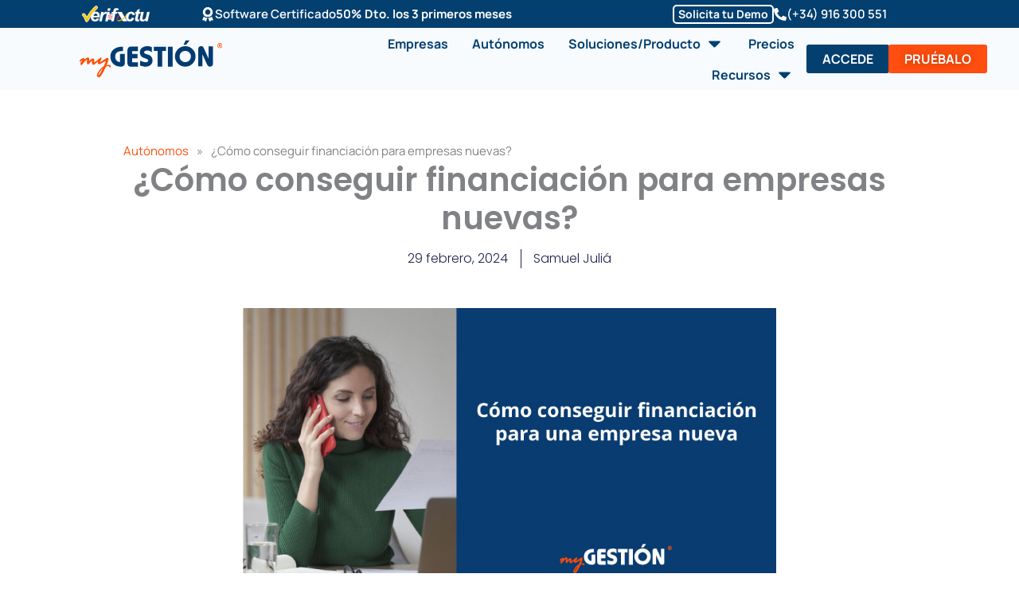

--- FILE ---
content_type: text/html; charset=UTF-8
request_url: https://www.mygestion.com/blog/conseguir-financiacion-empresas-nuevas
body_size: 68228
content:
<!DOCTYPE html>
<html lang="es">
<head>
<meta charset="UTF-8">
<meta name="viewport" content="width=device-width, initial-scale=1">
	<link rel="profile" href="https://gmpg.org/xfn/11"> 
	<script src="https://cdn.cookiepal.io/client_data/11747dbc-ecb5-4f92-8aa7-48f462262a8f/script.js?source=wordpress" type="text/javascript"></script>
<link rel="preload" href="https://www.mygestion.com/wp-content/astra-local-fonts/manrope/xn7gYHE41ni1AdIRggexSg.woff2" as="font" type="font/woff2" crossorigin><meta name='robots' content='index, follow, max-image-preview:large, max-snippet:-1, max-video-preview:-1' />
	<style>img:is([sizes="auto" i], [sizes^="auto," i]) { contain-intrinsic-size: 3000px 1500px }</style>
	
<!-- Google Tag Manager for WordPress by gtm4wp.com -->
<script data-cfasync="false" data-pagespeed-no-defer>
	var gtm4wp_datalayer_name = "dataLayer";
	var dataLayer = dataLayer || [];
</script>
<!-- End Google Tag Manager for WordPress by gtm4wp.com -->
	<!-- This site is optimized with the Yoast SEO plugin v25.9 - https://yoast.com/wordpress/plugins/seo/ -->
	<title>Cómo conseguir financiación para empresas nuevas</title>
	<meta name="description" content="Consejos de financiación para empresas nuevas y proyectos de emprendimiento. Ideas para obtener ingresos iniciales que te permitan construir tu negocio." />
	<link rel="canonical" href="https://www.mygestion.com/blog/conseguir-financiacion-empresas-nuevas" />
	<meta property="og:locale" content="es_ES" />
	<meta property="og:type" content="article" />
	<meta property="og:title" content="Cómo conseguir financiación para empresas nuevas" />
	<meta property="og:description" content="Consejos de financiación para empresas nuevas y proyectos de emprendimiento. Ideas para obtener ingresos iniciales que te permitan construir tu negocio." />
	<meta property="og:url" content="https://www.mygestion.com/blog/conseguir-financiacion-empresas-nuevas" />
	<meta property="og:site_name" content="Software de Gestión Empresarial Online | myGESTIÓN" />
	<meta property="article:publisher" content="https://www.facebook.com/mygestion.online" />
	<meta property="article:published_time" content="2024-02-29T07:33:20+00:00" />
	<meta property="og:image" content="https://www.mygestion.com/wp-content/uploads/conseguir_financiacion_empresa.jpg" />
	<meta property="og:image:width" content="1" />
	<meta property="og:image:height" content="1" />
	<meta property="og:image:type" content="image/jpeg" />
	<meta name="author" content="Samuel Juliá" />
	<meta name="twitter:card" content="summary_large_image" />
	<meta name="twitter:creator" content="@myGestion" />
	<meta name="twitter:site" content="@myGestion" />
	<meta name="twitter:label1" content="Escrito por" />
	<meta name="twitter:data1" content="Samuel Juliá" />
	<meta name="twitter:label2" content="Tiempo de lectura" />
	<meta name="twitter:data2" content="5 minutos" />
	<script type="application/ld+json" class="yoast-schema-graph">{"@context":"https://schema.org","@graph":[{"@type":"Article","@id":"https://www.mygestion.com/blog/conseguir-financiacion-empresas-nuevas#article","isPartOf":{"@id":"https://www.mygestion.com/blog/conseguir-financiacion-empresas-nuevas"},"author":{"name":"Samuel Juliá","@id":"https://www.mygestion.com/#/schema/person/85db54ded1cc042825d902a192bcfbdf"},"headline":"¿Cómo conseguir financiación para empresas nuevas?","datePublished":"2024-02-29T07:33:20+00:00","mainEntityOfPage":{"@id":"https://www.mygestion.com/blog/conseguir-financiacion-empresas-nuevas"},"wordCount":938,"commentCount":0,"publisher":{"@id":"https://www.mygestion.com/#organization"},"image":{"@id":"https://www.mygestion.com/blog/conseguir-financiacion-empresas-nuevas#primaryimage"},"thumbnailUrl":"https://www.mygestion.com/wp-content/uploads/conseguir_financiacion_empresa.jpg","keywords":["gestión empresarial","Gestión financiera","planificación financiera"],"articleSection":["Autónomos","PYMES"],"inLanguage":"es","potentialAction":[{"@type":"CommentAction","name":"Comment","target":["https://www.mygestion.com/blog/conseguir-financiacion-empresas-nuevas#respond"]}]},{"@type":"WebPage","@id":"https://www.mygestion.com/blog/conseguir-financiacion-empresas-nuevas","url":"https://www.mygestion.com/blog/conseguir-financiacion-empresas-nuevas","name":"Cómo conseguir financiación para empresas nuevas","isPartOf":{"@id":"https://www.mygestion.com/#website"},"primaryImageOfPage":{"@id":"https://www.mygestion.com/blog/conseguir-financiacion-empresas-nuevas#primaryimage"},"image":{"@id":"https://www.mygestion.com/blog/conseguir-financiacion-empresas-nuevas#primaryimage"},"thumbnailUrl":"https://www.mygestion.com/wp-content/uploads/conseguir_financiacion_empresa.jpg","datePublished":"2024-02-29T07:33:20+00:00","description":"Consejos de financiación para empresas nuevas y proyectos de emprendimiento. Ideas para obtener ingresos iniciales que te permitan construir tu negocio.","breadcrumb":{"@id":"https://www.mygestion.com/blog/conseguir-financiacion-empresas-nuevas#breadcrumb"},"inLanguage":"es","potentialAction":[{"@type":"ReadAction","target":["https://www.mygestion.com/blog/conseguir-financiacion-empresas-nuevas"]}]},{"@type":"ImageObject","inLanguage":"es","@id":"https://www.mygestion.com/blog/conseguir-financiacion-empresas-nuevas#primaryimage","url":"https://www.mygestion.com/wp-content/uploads/conseguir_financiacion_empresa.jpg","contentUrl":"https://www.mygestion.com/wp-content/uploads/conseguir_financiacion_empresa.jpg","caption":"Cómo conseguir financiación para una empresa nueva"},{"@type":"BreadcrumbList","@id":"https://www.mygestion.com/blog/conseguir-financiacion-empresas-nuevas#breadcrumb","itemListElement":[{"@type":"ListItem","position":1,"name":"Inicio","item":"https://www.mygestion.com/"},{"@type":"ListItem","position":2,"name":"alternativas","item":"https://www.mygestion.com/blog/tag/alternativas"},{"@type":"ListItem","position":3,"name":"¿Cómo conseguir financiación para empresas nuevas?"}]},{"@type":"WebSite","@id":"https://www.mygestion.com/#website","url":"https://www.mygestion.com/","name":"Software de Gestión Empresarial Online | myGESTIÓN","description":"myGESTIÓN es el software de gestión y facturación online que permite gestionar la empresa de una manera rápida y sencilla. Prueba el mejor software de gestión comercial y contabilidad, no te arrepentiras.","publisher":{"@id":"https://www.mygestion.com/#organization"},"potentialAction":[{"@type":"SearchAction","target":{"@type":"EntryPoint","urlTemplate":"https://www.mygestion.com/?s={search_term_string}"},"query-input":{"@type":"PropertyValueSpecification","valueRequired":true,"valueName":"search_term_string"}}],"inLanguage":"es"},{"@type":"Organization","@id":"https://www.mygestion.com/#organization","name":"myGESTIÓN","url":"https://www.mygestion.com/","logo":{"@type":"ImageObject","inLanguage":"es","@id":"https://www.mygestion.com/#/schema/logo/image/","url":"https://www.mygestion.com/wp-content/uploads/logo-myGESTION.svg","contentUrl":"https://www.mygestion.com/wp-content/uploads/logo-myGESTION.svg","width":500,"height":140,"caption":"myGESTIÓN"},"image":{"@id":"https://www.mygestion.com/#/schema/logo/image/"},"sameAs":["https://www.facebook.com/mygestion.online","https://x.com/myGestion","https://es.linkedin.com/company/mygestionerp","https://www.youtube.com/user/mygestiontube"]},{"@type":"Person","@id":"https://www.mygestion.com/#/schema/person/85db54ded1cc042825d902a192bcfbdf","name":"Samuel Juliá","image":{"@type":"ImageObject","inLanguage":"es","@id":"https://www.mygestion.com/#/schema/person/image/","url":"https://secure.gravatar.com/avatar/0db403704918d1ed64736563117102758dd8a959be8713ebc49838d3ad048cf2?s=96&d=mm&r=g","contentUrl":"https://secure.gravatar.com/avatar/0db403704918d1ed64736563117102758dd8a959be8713ebc49838d3ad048cf2?s=96&d=mm&r=g","caption":"Samuel Juliá"},"url":"https://www.mygestion.com/blog/author/samuel"}]}</script>
	<!-- / Yoast SEO plugin. -->


<link rel='dns-prefetch' href='//www.googletagmanager.com' />
<link rel="alternate" type="application/rss+xml" title="Software de Gestión Empresarial Online | myGESTIÓN &raquo; Feed" href="https://www.mygestion.com/feed" />
<link rel="alternate" type="application/rss+xml" title="Software de Gestión Empresarial Online | myGESTIÓN &raquo; Feed de los comentarios" href="https://www.mygestion.com/comments/feed" />
<link rel="alternate" type="application/rss+xml" title="Software de Gestión Empresarial Online | myGESTIÓN &raquo; Comentario ¿Cómo conseguir financiación para empresas nuevas? del feed" href="https://www.mygestion.com/blog/conseguir-financiacion-empresas-nuevas/feed" />
<script>
window._wpemojiSettings = {"baseUrl":"https:\/\/s.w.org\/images\/core\/emoji\/16.0.1\/72x72\/","ext":".png","svgUrl":"https:\/\/s.w.org\/images\/core\/emoji\/16.0.1\/svg\/","svgExt":".svg","source":{"concatemoji":"https:\/\/www.mygestion.com\/wp-includes\/js\/wp-emoji-release.min.js?ver=6.8.3"}};
/*! This file is auto-generated */
!function(s,n){var o,i,e;function c(e){try{var t={supportTests:e,timestamp:(new Date).valueOf()};sessionStorage.setItem(o,JSON.stringify(t))}catch(e){}}function p(e,t,n){e.clearRect(0,0,e.canvas.width,e.canvas.height),e.fillText(t,0,0);var t=new Uint32Array(e.getImageData(0,0,e.canvas.width,e.canvas.height).data),a=(e.clearRect(0,0,e.canvas.width,e.canvas.height),e.fillText(n,0,0),new Uint32Array(e.getImageData(0,0,e.canvas.width,e.canvas.height).data));return t.every(function(e,t){return e===a[t]})}function u(e,t){e.clearRect(0,0,e.canvas.width,e.canvas.height),e.fillText(t,0,0);for(var n=e.getImageData(16,16,1,1),a=0;a<n.data.length;a++)if(0!==n.data[a])return!1;return!0}function f(e,t,n,a){switch(t){case"flag":return n(e,"\ud83c\udff3\ufe0f\u200d\u26a7\ufe0f","\ud83c\udff3\ufe0f\u200b\u26a7\ufe0f")?!1:!n(e,"\ud83c\udde8\ud83c\uddf6","\ud83c\udde8\u200b\ud83c\uddf6")&&!n(e,"\ud83c\udff4\udb40\udc67\udb40\udc62\udb40\udc65\udb40\udc6e\udb40\udc67\udb40\udc7f","\ud83c\udff4\u200b\udb40\udc67\u200b\udb40\udc62\u200b\udb40\udc65\u200b\udb40\udc6e\u200b\udb40\udc67\u200b\udb40\udc7f");case"emoji":return!a(e,"\ud83e\udedf")}return!1}function g(e,t,n,a){var r="undefined"!=typeof WorkerGlobalScope&&self instanceof WorkerGlobalScope?new OffscreenCanvas(300,150):s.createElement("canvas"),o=r.getContext("2d",{willReadFrequently:!0}),i=(o.textBaseline="top",o.font="600 32px Arial",{});return e.forEach(function(e){i[e]=t(o,e,n,a)}),i}function t(e){var t=s.createElement("script");t.src=e,t.defer=!0,s.head.appendChild(t)}"undefined"!=typeof Promise&&(o="wpEmojiSettingsSupports",i=["flag","emoji"],n.supports={everything:!0,everythingExceptFlag:!0},e=new Promise(function(e){s.addEventListener("DOMContentLoaded",e,{once:!0})}),new Promise(function(t){var n=function(){try{var e=JSON.parse(sessionStorage.getItem(o));if("object"==typeof e&&"number"==typeof e.timestamp&&(new Date).valueOf()<e.timestamp+604800&&"object"==typeof e.supportTests)return e.supportTests}catch(e){}return null}();if(!n){if("undefined"!=typeof Worker&&"undefined"!=typeof OffscreenCanvas&&"undefined"!=typeof URL&&URL.createObjectURL&&"undefined"!=typeof Blob)try{var e="postMessage("+g.toString()+"("+[JSON.stringify(i),f.toString(),p.toString(),u.toString()].join(",")+"));",a=new Blob([e],{type:"text/javascript"}),r=new Worker(URL.createObjectURL(a),{name:"wpTestEmojiSupports"});return void(r.onmessage=function(e){c(n=e.data),r.terminate(),t(n)})}catch(e){}c(n=g(i,f,p,u))}t(n)}).then(function(e){for(var t in e)n.supports[t]=e[t],n.supports.everything=n.supports.everything&&n.supports[t],"flag"!==t&&(n.supports.everythingExceptFlag=n.supports.everythingExceptFlag&&n.supports[t]);n.supports.everythingExceptFlag=n.supports.everythingExceptFlag&&!n.supports.flag,n.DOMReady=!1,n.readyCallback=function(){n.DOMReady=!0}}).then(function(){return e}).then(function(){var e;n.supports.everything||(n.readyCallback(),(e=n.source||{}).concatemoji?t(e.concatemoji):e.wpemoji&&e.twemoji&&(t(e.twemoji),t(e.wpemoji)))}))}((window,document),window._wpemojiSettings);
</script>
<link rel='stylesheet' id='astra-theme-css-css' href='https://www.mygestion.com/wp-content/themes/astra/assets/css/minified/main.min.css?ver=4.11.12' media='all' />
<style id='astra-theme-css-inline-css'>
:root{--ast-post-nav-space:0;--ast-container-default-xlg-padding:3em;--ast-container-default-lg-padding:3em;--ast-container-default-slg-padding:2em;--ast-container-default-md-padding:3em;--ast-container-default-sm-padding:3em;--ast-container-default-xs-padding:2.4em;--ast-container-default-xxs-padding:1.8em;--ast-code-block-background:#ECEFF3;--ast-comment-inputs-background:#F9FAFB;--ast-normal-container-width:1200px;--ast-narrow-container-width:750px;--ast-blog-title-font-weight:normal;--ast-blog-meta-weight:inherit;--ast-global-color-primary:var(--ast-global-color-5);--ast-global-color-secondary:var(--ast-global-color-4);--ast-global-color-alternate-background:var(--ast-global-color-7);--ast-global-color-subtle-background:var(--ast-global-color-6);--ast-bg-style-guide:#F8FAFC;--ast-shadow-style-guide:0px 0px 4px 0 #00000057;--ast-global-dark-bg-style:#fff;--ast-global-dark-lfs:#fbfbfb;--ast-widget-bg-color:#fafafa;--ast-wc-container-head-bg-color:#fbfbfb;--ast-title-layout-bg:#eeeeee;--ast-search-border-color:#e7e7e7;--ast-lifter-hover-bg:#e6e6e6;--ast-gallery-block-color:#000;--srfm-color-input-label:var(--ast-global-color-2);}html{font-size:93.75%;}a{color:var(--ast-global-color-1);}a:hover,a:focus{color:#de6236;}body,button,input,select,textarea,.ast-button,.ast-custom-button{font-family:'Manrope',sans-serif;font-weight:400;font-size:15px;font-size:1rem;line-height:var(--ast-body-line-height,1.65em);}blockquote{color:var(--ast-global-color-0);}p,.entry-content p{margin-bottom:1em;}h1,h2,h3,h4,h5,h6,.entry-content :where(h1,h2,h3,h4,h5,h6),.site-title,.site-title a{font-family:'Manrope',sans-serif;font-weight:700;text-decoration:initial;}.site-title{font-size:26px;font-size:1.7333333333333rem;display:none;}header .custom-logo-link img{max-width:160px;width:160px;}.astra-logo-svg{width:160px;}.site-header .site-description{font-size:15px;font-size:1rem;display:none;}.entry-title{font-size:26px;font-size:1.7333333333333rem;}.archive .ast-article-post .ast-article-inner,.blog .ast-article-post .ast-article-inner,.archive .ast-article-post .ast-article-inner:hover,.blog .ast-article-post .ast-article-inner:hover{overflow:hidden;}h1,.entry-content :where(h1){font-size:50px;font-size:3.3333333333333rem;font-weight:900;font-family:'Manrope',sans-serif;line-height:1.2em;}h2,.entry-content :where(h2){font-size:40px;font-size:2.6666666666667rem;font-weight:700;font-family:'Manrope',sans-serif;line-height:1.25em;}h3,.entry-content :where(h3){font-size:36px;font-size:2.4rem;font-weight:700;font-family:'Manrope',sans-serif;line-height:1.3em;}h4,.entry-content :where(h4){font-size:30px;font-size:2rem;line-height:35px;font-weight:700;font-family:'Manrope',sans-serif;}h5,.entry-content :where(h5){font-size:24px;font-size:1.6rem;line-height:24.8px;font-weight:700;font-family:'Manrope',sans-serif;}h6,.entry-content :where(h6){font-size:18px;font-size:1.2rem;line-height:1.25em;font-weight:700;font-family:'Manrope',sans-serif;}::selection{background-color:var(--ast-global-color-0);color:#ffffff;}body,h1,h2,h3,h4,h5,h6,.entry-title a,.entry-content :where(h1,h2,h3,h4,h5,h6){color:var(--ast-global-color-0);}.tagcloud a:hover,.tagcloud a:focus,.tagcloud a.current-item{color:#ffffff;border-color:var(--ast-global-color-1);background-color:var(--ast-global-color-1);}input:focus,input[type="text"]:focus,input[type="email"]:focus,input[type="url"]:focus,input[type="password"]:focus,input[type="reset"]:focus,input[type="search"]:focus,textarea:focus{border-color:var(--ast-global-color-1);}input[type="radio"]:checked,input[type=reset],input[type="checkbox"]:checked,input[type="checkbox"]:hover:checked,input[type="checkbox"]:focus:checked,input[type=range]::-webkit-slider-thumb{border-color:var(--ast-global-color-1);background-color:var(--ast-global-color-1);box-shadow:none;}.site-footer a:hover + .post-count,.site-footer a:focus + .post-count{background:var(--ast-global-color-1);border-color:var(--ast-global-color-1);}.single .nav-links .nav-previous,.single .nav-links .nav-next{color:var(--ast-global-color-1);}.entry-meta,.entry-meta *{line-height:1.45;color:var(--ast-global-color-1);}.entry-meta a:not(.ast-button):hover,.entry-meta a:not(.ast-button):hover *,.entry-meta a:not(.ast-button):focus,.entry-meta a:not(.ast-button):focus *,.page-links > .page-link,.page-links .page-link:hover,.post-navigation a:hover{color:#de6236;}#cat option,.secondary .calendar_wrap thead a,.secondary .calendar_wrap thead a:visited{color:var(--ast-global-color-1);}.secondary .calendar_wrap #today,.ast-progress-val span{background:var(--ast-global-color-1);}.secondary a:hover + .post-count,.secondary a:focus + .post-count{background:var(--ast-global-color-1);border-color:var(--ast-global-color-1);}.calendar_wrap #today > a{color:#ffffff;}.page-links .page-link,.single .post-navigation a{color:var(--ast-global-color-1);}.ast-search-menu-icon .search-form button.search-submit{padding:0 4px;}.ast-search-menu-icon form.search-form{padding-right:0;}.ast-search-menu-icon.slide-search input.search-field{width:0;}.ast-header-search .ast-search-menu-icon.ast-dropdown-active .search-form,.ast-header-search .ast-search-menu-icon.ast-dropdown-active .search-field:focus{transition:all 0.2s;}.search-form input.search-field:focus{outline:none;}.astra-logo-svg:not(.sticky-custom-logo .astra-logo-svg,.transparent-custom-logo .astra-logo-svg,.advanced-header-logo .astra-logo-svg){height:45px;}.ast-archive-title{color:var(--ast-global-color-2);}.widget-title,.widget .wp-block-heading{font-size:21px;font-size:1.4rem;color:var(--ast-global-color-2);}.single .ast-author-details .author-title{color:#de6236;}.ast-search-menu-icon.slide-search a:focus-visible:focus-visible,.astra-search-icon:focus-visible,#close:focus-visible,a:focus-visible,.ast-menu-toggle:focus-visible,.site .skip-link:focus-visible,.wp-block-loginout input:focus-visible,.wp-block-search.wp-block-search__button-inside .wp-block-search__inside-wrapper,.ast-header-navigation-arrow:focus-visible,.ast-orders-table__row .ast-orders-table__cell:focus-visible,a#ast-apply-coupon:focus-visible,#ast-apply-coupon:focus-visible,#close:focus-visible,.button.search-submit:focus-visible,#search_submit:focus,.normal-search:focus-visible,.ast-header-account-wrap:focus-visible,.astra-cart-drawer-close:focus,.ast-single-variation:focus,.ast-button:focus{outline-style:dotted;outline-color:inherit;outline-width:thin;}input:focus,input[type="text"]:focus,input[type="email"]:focus,input[type="url"]:focus,input[type="password"]:focus,input[type="reset"]:focus,input[type="search"]:focus,input[type="number"]:focus,textarea:focus,.wp-block-search__input:focus,[data-section="section-header-mobile-trigger"] .ast-button-wrap .ast-mobile-menu-trigger-minimal:focus,.ast-mobile-popup-drawer.active .menu-toggle-close:focus,#ast-scroll-top:focus,#coupon_code:focus,#ast-coupon-code:focus{border-style:dotted;border-color:inherit;border-width:thin;}input{outline:none;}.site-logo-img img{ transition:all 0.2s linear;}body .ast-oembed-container *{position:absolute;top:0;width:100%;height:100%;left:0;}body .wp-block-embed-pocket-casts .ast-oembed-container *{position:unset;}.ast-single-post-featured-section + article {margin-top: 2em;}.site-content .ast-single-post-featured-section img {width: 100%;overflow: hidden;object-fit: cover;}.site > .ast-single-related-posts-container {margin-top: 0;}@media (min-width: 922px) {.ast-desktop .ast-container--narrow {max-width: var(--ast-narrow-container-width);margin: 0 auto;}}.ast-page-builder-template .hentry {margin: 0;}.ast-page-builder-template .site-content > .ast-container {max-width: 100%;padding: 0;}.ast-page-builder-template .site .site-content #primary {padding: 0;margin: 0;}.ast-page-builder-template .no-results {text-align: center;margin: 4em auto;}.ast-page-builder-template .ast-pagination {padding: 2em;}.ast-page-builder-template .entry-header.ast-no-title.ast-no-thumbnail {margin-top: 0;}.ast-page-builder-template .entry-header.ast-header-without-markup {margin-top: 0;margin-bottom: 0;}.ast-page-builder-template .entry-header.ast-no-title.ast-no-meta {margin-bottom: 0;}.ast-page-builder-template.single .post-navigation {padding-bottom: 2em;}.ast-page-builder-template.single-post .site-content > .ast-container {max-width: 100%;}.ast-page-builder-template .entry-header {margin-top: 2em;margin-left: auto;margin-right: auto;}.ast-single-post.ast-page-builder-template .site-main > article {padding-top: 2em;padding-left: 20px;padding-right: 20px;}.ast-page-builder-template .ast-archive-description {margin: 2em auto 0;padding-left: 20px;padding-right: 20px;}.ast-page-builder-template .ast-row {margin-left: 0;margin-right: 0;}.single.ast-page-builder-template .entry-header + .entry-content,.single.ast-page-builder-template .ast-single-entry-banner + .site-content article .entry-content {margin-bottom: 2em;}@media(min-width: 921px) {.ast-page-builder-template.archive.ast-right-sidebar .ast-row article,.ast-page-builder-template.archive.ast-left-sidebar .ast-row article {padding-left: 0;padding-right: 0;}}@media (max-width:921.9px){#ast-desktop-header{display:none;}}@media (min-width:922px){#ast-mobile-header{display:none;}}@media( max-width: 420px ) {.single .nav-links .nav-previous,.single .nav-links .nav-next {width: 100%;text-align: center;}}.wp-block-buttons.aligncenter{justify-content:center;}@media (max-width:921px){.ast-theme-transparent-header #primary,.ast-theme-transparent-header #secondary{padding:0;}}@media (max-width:921px){.ast-plain-container.ast-no-sidebar #primary{padding:0;}}.ast-plain-container.ast-no-sidebar #primary{margin-top:0;margin-bottom:0;}@media (min-width:1200px){.ast-plain-container.ast-no-sidebar #primary{margin-top:60px;margin-bottom:60px;}}.ast-separate-container.ast-single-post.ast-right-sidebar #primary,.ast-separate-container.ast-single-post.ast-left-sidebar #primary,.ast-separate-container.ast-single-post #primary,.ast-plain-container.ast-single-post #primary,.ast-narrow-container.ast-single-post #primary{margin-top:0px;margin-bottom:0px;}.ast-left-sidebar.ast-single-post #primary,.ast-right-sidebar.ast-single-post #primary,.ast-separate-container.ast-single-post.ast-right-sidebar #primary,.ast-separate-container.ast-single-post.ast-left-sidebar #primary,.ast-separate-container.ast-single-post #primary,.ast-narrow-container.ast-single-post #primary{padding-left:0px;padding-right:0px;}.ast-separate-container #primary,.ast-narrow-container #primary{padding-top:0px;}.ast-separate-container #primary,.ast-narrow-container #primary{padding-bottom:0px;}.wp-block-button.is-style-outline .wp-block-button__link{border-color:var(--ast-global-color-1);border-top-width:0px;border-right-width:0px;border-bottom-width:0px;border-left-width:0px;}div.wp-block-button.is-style-outline > .wp-block-button__link:not(.has-text-color),div.wp-block-button.wp-block-button__link.is-style-outline:not(.has-text-color){color:var(--ast-global-color-1);}.wp-block-button.is-style-outline .wp-block-button__link:hover,.wp-block-buttons .wp-block-button.is-style-outline .wp-block-button__link:focus,.wp-block-buttons .wp-block-button.is-style-outline > .wp-block-button__link:not(.has-text-color):hover,.wp-block-buttons .wp-block-button.wp-block-button__link.is-style-outline:not(.has-text-color):hover{color:var(--ast-global-color-5);background-color:#de6236;border-color:#de6236;}.post-page-numbers.current .page-link,.ast-pagination .page-numbers.current{color:#ffffff;border-color:var(--ast-global-color-0);background-color:var(--ast-global-color-0);}.wp-block-button.is-style-outline .wp-block-button__link{border-top-width:0px;border-right-width:0px;border-bottom-width:0px;border-left-width:0px;}.wp-block-buttons .wp-block-button.is-style-outline .wp-block-button__link.wp-element-button,.ast-outline-button,.wp-block-uagb-buttons-child .uagb-buttons-repeater.ast-outline-button{border-color:#ff4e0f;border-top-width:0px;border-right-width:0px;border-bottom-width:0px;border-left-width:0px;font-family:'Manrope',sans-serif;font-weight:700;font-size:18px;font-size:1.2rem;line-height:1em;padding-top:10px;padding-right:20px;padding-bottom:10px;padding-left:20px;border-top-left-radius:3px;border-top-right-radius:3px;border-bottom-right-radius:3px;border-bottom-left-radius:3px;}.wp-block-buttons .wp-block-button.is-style-outline > .wp-block-button__link:not(.has-text-color),.wp-block-buttons .wp-block-button.wp-block-button__link.is-style-outline:not(.has-text-color),.ast-outline-button{color:var(--ast-global-color-1);}.wp-block-button.is-style-outline .wp-block-button__link:hover,.wp-block-buttons .wp-block-button.is-style-outline .wp-block-button__link:focus,.wp-block-buttons .wp-block-button.is-style-outline > .wp-block-button__link:not(.has-text-color):hover,.wp-block-buttons .wp-block-button.wp-block-button__link.is-style-outline:not(.has-text-color):hover,.ast-outline-button:hover,.ast-outline-button:focus,.wp-block-uagb-buttons-child .uagb-buttons-repeater.ast-outline-button:hover,.wp-block-uagb-buttons-child .uagb-buttons-repeater.ast-outline-button:focus{color:var(--ast-global-color-5);background-color:#de6236;border-color:#de6236;}.wp-block-button .wp-block-button__link.wp-element-button.is-style-outline:not(.has-background),.wp-block-button.is-style-outline>.wp-block-button__link.wp-element-button:not(.has-background),.ast-outline-button{background-color:#ff4e0f;}.wp-block-buttons .wp-block-button .wp-block-button__link.is-style-outline:not(.has-background),.wp-block-buttons .wp-block-button.is-style-outline>.wp-block-button__link:not(.has-background),.ast-outline-button{background-color:#ff4e0f;color:#ffffff;}.entry-content[data-ast-blocks-layout] > figure{margin-bottom:1em;}h1.widget-title{font-weight:900;}h2.widget-title{font-weight:700;}h3.widget-title{font-weight:700;}.elementor-widget-container .elementor-loop-container .e-loop-item[data-elementor-type="loop-item"]{width:100%;}#page{display:flex;flex-direction:column;min-height:100vh;}.ast-404-layout-1 h1.page-title{color:var(--ast-global-color-2);}.single .post-navigation a{line-height:1em;height:inherit;}.error-404 .page-sub-title{font-size:1.5rem;font-weight:inherit;}.search .site-content .content-area .search-form{margin-bottom:0;}#page .site-content{flex-grow:1;}.widget{margin-bottom:1.25em;}#secondary li{line-height:1.5em;}#secondary .wp-block-group h2{margin-bottom:0.7em;}#secondary h2{font-size:1.7rem;}.ast-separate-container .ast-article-post,.ast-separate-container .ast-article-single,.ast-separate-container .comment-respond{padding:3em;}.ast-separate-container .ast-article-single .ast-article-single{padding:0;}.ast-article-single .wp-block-post-template-is-layout-grid{padding-left:0;}.ast-separate-container .comments-title,.ast-narrow-container .comments-title{padding:1.5em 2em;}.ast-page-builder-template .comment-form-textarea,.ast-comment-formwrap .ast-grid-common-col{padding:0;}.ast-comment-formwrap{padding:0;display:inline-flex;column-gap:20px;width:100%;margin-left:0;margin-right:0;}.comments-area textarea#comment:focus,.comments-area textarea#comment:active,.comments-area .ast-comment-formwrap input[type="text"]:focus,.comments-area .ast-comment-formwrap input[type="text"]:active {box-shadow:none;outline:none;}.archive.ast-page-builder-template .entry-header{margin-top:2em;}.ast-page-builder-template .ast-comment-formwrap{width:100%;}.entry-title{margin-bottom:0.5em;}.ast-archive-description p{font-size:inherit;font-weight:inherit;line-height:inherit;}.ast-separate-container .ast-comment-list li.depth-1,.hentry{margin-bottom:2em;}@media (min-width:921px){.ast-left-sidebar.ast-page-builder-template #secondary,.archive.ast-right-sidebar.ast-page-builder-template .site-main{padding-left:20px;padding-right:20px;}}@media (max-width:544px){.ast-comment-formwrap.ast-row{column-gap:10px;display:inline-block;}#ast-commentform .ast-grid-common-col{position:relative;width:100%;}}@media (min-width:1201px){.ast-separate-container .ast-article-post,.ast-separate-container .ast-article-single,.ast-separate-container .ast-author-box,.ast-separate-container .ast-404-layout-1,.ast-separate-container .no-results{padding:3em;}}@media (max-width:921px){.ast-left-sidebar #content > .ast-container{display:flex;flex-direction:column-reverse;width:100%;}}@media (min-width:922px){.ast-separate-container.ast-right-sidebar #primary,.ast-separate-container.ast-left-sidebar #primary{border:0;}.search-no-results.ast-separate-container #primary{margin-bottom:4em;}}.elementor-widget-button .elementor-button{border-style:solid;text-decoration:none;border-top-width:0px;border-right-width:0px;border-left-width:0px;border-bottom-width:0px;}body .elementor-button.elementor-size-sm,body .elementor-button.elementor-size-xs,body .elementor-button.elementor-size-md,body .elementor-button.elementor-size-lg,body .elementor-button.elementor-size-xl,body .elementor-button{border-top-left-radius:3px;border-top-right-radius:3px;border-bottom-right-radius:3px;border-bottom-left-radius:3px;padding-top:10px;padding-right:20px;padding-bottom:10px;padding-left:20px;}.elementor-widget-button .elementor-button{border-color:var(--ast-global-color-1);background-color:var(--ast-global-color-1);}.elementor-widget-button .elementor-button:hover,.elementor-widget-button .elementor-button:focus{color:var(--ast-global-color-5);background-color:#de6236;border-color:#de6236;}.wp-block-button .wp-block-button__link ,.elementor-widget-button .elementor-button,.elementor-widget-button .elementor-button:visited{color:var(--ast-global-color-5);}.elementor-widget-button .elementor-button{font-family:'Manrope',sans-serif;font-weight:700;font-size:18px;font-size:1.2rem;line-height:1em;}body .elementor-button.elementor-size-sm,body .elementor-button.elementor-size-xs,body .elementor-button.elementor-size-md,body .elementor-button.elementor-size-lg,body .elementor-button.elementor-size-xl,body .elementor-button{font-size:18px;font-size:1.2rem;}.wp-block-button .wp-block-button__link:hover,.wp-block-button .wp-block-button__link:focus{color:var(--ast-global-color-5);background-color:#de6236;border-color:#de6236;}.elementor-widget-heading h1.elementor-heading-title{line-height:1.2em;}.elementor-widget-heading h2.elementor-heading-title{line-height:1.25em;}.elementor-widget-heading h3.elementor-heading-title{line-height:1.3em;}.elementor-widget-heading h4.elementor-heading-title{line-height:35px;}.elementor-widget-heading h5.elementor-heading-title{line-height:24.8px;}.elementor-widget-heading h6.elementor-heading-title{line-height:1.25em;}.wp-block-button .wp-block-button__link,.wp-block-search .wp-block-search__button,body .wp-block-file .wp-block-file__button{border-style:solid;border-top-width:0px;border-right-width:0px;border-left-width:0px;border-bottom-width:0px;border-color:var(--ast-global-color-1);background-color:var(--ast-global-color-1);color:var(--ast-global-color-5);font-family:'Manrope',sans-serif;font-weight:700;line-height:1em;font-size:18px;font-size:1.2rem;border-top-left-radius:3px;border-top-right-radius:3px;border-bottom-right-radius:3px;border-bottom-left-radius:3px;padding-top:10px;padding-right:20px;padding-bottom:10px;padding-left:20px;}.menu-toggle,button,.ast-button,.ast-custom-button,.button,input#submit,input[type="button"],input[type="submit"],input[type="reset"],form[CLASS*="wp-block-search__"].wp-block-search .wp-block-search__inside-wrapper .wp-block-search__button,body .wp-block-file .wp-block-file__button,.search .search-submit{border-style:solid;border-top-width:0px;border-right-width:0px;border-left-width:0px;border-bottom-width:0px;color:var(--ast-global-color-5);border-color:var(--ast-global-color-1);background-color:var(--ast-global-color-1);padding-top:10px;padding-right:20px;padding-bottom:10px;padding-left:20px;font-family:'Manrope',sans-serif;font-weight:700;font-size:18px;font-size:1.2rem;line-height:1em;border-top-left-radius:3px;border-top-right-radius:3px;border-bottom-right-radius:3px;border-bottom-left-radius:3px;}button:focus,.menu-toggle:hover,button:hover,.ast-button:hover,.ast-custom-button:hover .button:hover,.ast-custom-button:hover ,input[type=reset]:hover,input[type=reset]:focus,input#submit:hover,input#submit:focus,input[type="button"]:hover,input[type="button"]:focus,input[type="submit"]:hover,input[type="submit"]:focus,form[CLASS*="wp-block-search__"].wp-block-search .wp-block-search__inside-wrapper .wp-block-search__button:hover,form[CLASS*="wp-block-search__"].wp-block-search .wp-block-search__inside-wrapper .wp-block-search__button:focus,body .wp-block-file .wp-block-file__button:hover,body .wp-block-file .wp-block-file__button:focus{color:var(--ast-global-color-5);background-color:#de6236;border-color:#de6236;}form[CLASS*="wp-block-search__"].wp-block-search .wp-block-search__inside-wrapper .wp-block-search__button.has-icon{padding-top:calc(10px - 3px);padding-right:calc(20px - 3px);padding-bottom:calc(10px - 3px);padding-left:calc(20px - 3px);}@media (max-width:921px){.ast-mobile-header-stack .main-header-bar .ast-search-menu-icon{display:inline-block;}.ast-header-break-point.ast-header-custom-item-outside .ast-mobile-header-stack .main-header-bar .ast-search-icon{margin:0;}.ast-comment-avatar-wrap img{max-width:2.5em;}.ast-comment-meta{padding:0 1.8888em 1.3333em;}.ast-separate-container .ast-comment-list li.depth-1{padding:1.5em 2.14em;}.ast-separate-container .comment-respond{padding:2em 2.14em;}}@media (min-width:544px){.ast-container{max-width:100%;}}@media (max-width:544px){.ast-separate-container .ast-article-post,.ast-separate-container .ast-article-single,.ast-separate-container .comments-title,.ast-separate-container .ast-archive-description{padding:1.5em 1em;}.ast-separate-container #content .ast-container{padding-left:0.54em;padding-right:0.54em;}.ast-separate-container .ast-comment-list .bypostauthor{padding:.5em;}.ast-search-menu-icon.ast-dropdown-active .search-field{width:170px;}} #ast-mobile-header .ast-site-header-cart-li a{pointer-events:none;}.ast-separate-container{background-color:var(--ast-global-color-4);background-image:none;}@media (max-width:921px){.widget-title{font-size:21px;font-size:1.4rem;}body,button,input,select,textarea,.ast-button,.ast-custom-button{font-size:15px;font-size:1rem;}#secondary,#secondary button,#secondary input,#secondary select,#secondary textarea{font-size:15px;font-size:1rem;}.site-title{display:none;}.site-header .site-description{display:none;}h1,.entry-content :where(h1){font-size:52px;}h2,.entry-content :where(h2){font-size:40px;}h3,.entry-content :where(h3){font-size:32px;}h4,.entry-content :where(h4){font-size:28px;font-size:1.8666666666667rem;}h5,.entry-content :where(h5){font-size:23px;font-size:1.5333333333333rem;}h6,.entry-content :where(h6){font-size:20px;font-size:1.3333333333333rem;}.astra-logo-svg{width:250px;}.astra-logo-svg:not(.sticky-custom-logo .astra-logo-svg,.transparent-custom-logo .astra-logo-svg,.advanced-header-logo .astra-logo-svg){height:60px;}header .custom-logo-link img,.ast-header-break-point .site-logo-img .custom-mobile-logo-link img{max-width:250px;width:250px;}body,.ast-separate-container{background-color:var(--ast-global-color-4);background-image:none;}}@media (max-width:544px){.widget-title{font-size:21px;font-size:1.4rem;}body,button,input,select,textarea,.ast-button,.ast-custom-button{font-size:15px;font-size:1rem;}#secondary,#secondary button,#secondary input,#secondary select,#secondary textarea{font-size:15px;font-size:1rem;}.site-title{display:none;}.site-header .site-description{display:none;}h1,.entry-content :where(h1){font-size:38px;}h2,.entry-content :where(h2){font-size:32px;}h3,.entry-content :where(h3){font-size:28px;}h4,.entry-content :where(h4){font-size:25px;font-size:1.6666666666667rem;}h5,.entry-content :where(h5){font-size:22px;font-size:1.4666666666667rem;}h6,.entry-content :where(h6){font-size:20px;font-size:1.3333333333333rem;}header .custom-logo-link img,.ast-header-break-point .site-branding img,.ast-header-break-point .custom-logo-link img{max-width:150px;width:150px;}.astra-logo-svg{width:150px;}.astra-logo-svg:not(.sticky-custom-logo .astra-logo-svg,.transparent-custom-logo .astra-logo-svg,.advanced-header-logo .astra-logo-svg){height:60px;}.ast-header-break-point .site-logo-img .custom-mobile-logo-link img{max-width:150px;}body,.ast-separate-container{background-color:var(--ast-global-color-4);background-image:none;}}@media (max-width:544px){html{font-size:93.75%;}}@media (min-width:922px){.ast-container{max-width:1240px;}}@media (min-width:922px){.site-content .ast-container{display:flex;}}@media (max-width:921px){.site-content .ast-container{flex-direction:column;}}@media (min-width:922px){.main-header-menu .sub-menu .menu-item.ast-left-align-sub-menu:hover > .sub-menu,.main-header-menu .sub-menu .menu-item.ast-left-align-sub-menu.focus > .sub-menu{margin-left:-0px;}}.site .comments-area{padding-bottom:3em;}.wp-block-file {display: flex;align-items: center;flex-wrap: wrap;justify-content: space-between;}.wp-block-pullquote {border: none;}.wp-block-pullquote blockquote::before {content: "\201D";font-family: "Helvetica",sans-serif;display: flex;transform: rotate( 180deg );font-size: 6rem;font-style: normal;line-height: 1;font-weight: bold;align-items: center;justify-content: center;}.has-text-align-right > blockquote::before {justify-content: flex-start;}.has-text-align-left > blockquote::before {justify-content: flex-end;}figure.wp-block-pullquote.is-style-solid-color blockquote {max-width: 100%;text-align: inherit;}:root {--wp--custom--ast-default-block-top-padding: 3em;--wp--custom--ast-default-block-right-padding: 3em;--wp--custom--ast-default-block-bottom-padding: 3em;--wp--custom--ast-default-block-left-padding: 3em;--wp--custom--ast-container-width: 1200px;--wp--custom--ast-content-width-size: 1200px;--wp--custom--ast-wide-width-size: calc(1200px + var(--wp--custom--ast-default-block-left-padding) + var(--wp--custom--ast-default-block-right-padding));}.ast-narrow-container {--wp--custom--ast-content-width-size: 750px;--wp--custom--ast-wide-width-size: 750px;}@media(max-width: 921px) {:root {--wp--custom--ast-default-block-top-padding: 3em;--wp--custom--ast-default-block-right-padding: 2em;--wp--custom--ast-default-block-bottom-padding: 3em;--wp--custom--ast-default-block-left-padding: 2em;}}@media(max-width: 544px) {:root {--wp--custom--ast-default-block-top-padding: 3em;--wp--custom--ast-default-block-right-padding: 1.5em;--wp--custom--ast-default-block-bottom-padding: 3em;--wp--custom--ast-default-block-left-padding: 1.5em;}}.entry-content > .wp-block-group,.entry-content > .wp-block-cover,.entry-content > .wp-block-columns {padding-top: var(--wp--custom--ast-default-block-top-padding);padding-right: var(--wp--custom--ast-default-block-right-padding);padding-bottom: var(--wp--custom--ast-default-block-bottom-padding);padding-left: var(--wp--custom--ast-default-block-left-padding);}.ast-plain-container.ast-no-sidebar .entry-content > .alignfull,.ast-page-builder-template .ast-no-sidebar .entry-content > .alignfull {margin-left: calc( -50vw + 50%);margin-right: calc( -50vw + 50%);max-width: 100vw;width: 100vw;}.ast-plain-container.ast-no-sidebar .entry-content .alignfull .alignfull,.ast-page-builder-template.ast-no-sidebar .entry-content .alignfull .alignfull,.ast-plain-container.ast-no-sidebar .entry-content .alignfull .alignwide,.ast-page-builder-template.ast-no-sidebar .entry-content .alignfull .alignwide,.ast-plain-container.ast-no-sidebar .entry-content .alignwide .alignfull,.ast-page-builder-template.ast-no-sidebar .entry-content .alignwide .alignfull,.ast-plain-container.ast-no-sidebar .entry-content .alignwide .alignwide,.ast-page-builder-template.ast-no-sidebar .entry-content .alignwide .alignwide,.ast-plain-container.ast-no-sidebar .entry-content .wp-block-column .alignfull,.ast-page-builder-template.ast-no-sidebar .entry-content .wp-block-column .alignfull,.ast-plain-container.ast-no-sidebar .entry-content .wp-block-column .alignwide,.ast-page-builder-template.ast-no-sidebar .entry-content .wp-block-column .alignwide {margin-left: auto;margin-right: auto;width: 100%;}[data-ast-blocks-layout] .wp-block-separator:not(.is-style-dots) {height: 0;}[data-ast-blocks-layout] .wp-block-separator {margin: 20px auto;}[data-ast-blocks-layout] .wp-block-separator:not(.is-style-wide):not(.is-style-dots) {max-width: 100px;}[data-ast-blocks-layout] .wp-block-separator.has-background {padding: 0;}.entry-content[data-ast-blocks-layout] > * {max-width: var(--wp--custom--ast-content-width-size);margin-left: auto;margin-right: auto;}.entry-content[data-ast-blocks-layout] > .alignwide {max-width: var(--wp--custom--ast-wide-width-size);}.entry-content[data-ast-blocks-layout] .alignfull {max-width: none;}.entry-content .wp-block-columns {margin-bottom: 0;}blockquote {margin: 1.5em;border-color: rgba(0,0,0,0.05);}.wp-block-quote:not(.has-text-align-right):not(.has-text-align-center) {border-left: 5px solid rgba(0,0,0,0.05);}.has-text-align-right > blockquote,blockquote.has-text-align-right {border-right: 5px solid rgba(0,0,0,0.05);}.has-text-align-left > blockquote,blockquote.has-text-align-left {border-left: 5px solid rgba(0,0,0,0.05);}.wp-block-site-tagline,.wp-block-latest-posts .read-more {margin-top: 15px;}.wp-block-loginout p label {display: block;}.wp-block-loginout p:not(.login-remember):not(.login-submit) input {width: 100%;}.wp-block-loginout input:focus {border-color: transparent;}.wp-block-loginout input:focus {outline: thin dotted;}.entry-content .wp-block-media-text .wp-block-media-text__content {padding: 0 0 0 8%;}.entry-content .wp-block-media-text.has-media-on-the-right .wp-block-media-text__content {padding: 0 8% 0 0;}.entry-content .wp-block-media-text.has-background .wp-block-media-text__content {padding: 8%;}.entry-content .wp-block-cover:not([class*="background-color"]):not(.has-text-color.has-link-color) .wp-block-cover__inner-container,.entry-content .wp-block-cover:not([class*="background-color"]) .wp-block-cover-image-text,.entry-content .wp-block-cover:not([class*="background-color"]) .wp-block-cover-text,.entry-content .wp-block-cover-image:not([class*="background-color"]) .wp-block-cover__inner-container,.entry-content .wp-block-cover-image:not([class*="background-color"]) .wp-block-cover-image-text,.entry-content .wp-block-cover-image:not([class*="background-color"]) .wp-block-cover-text {color: var(--ast-global-color-primary,var(--ast-global-color-5));}.wp-block-loginout .login-remember input {width: 1.1rem;height: 1.1rem;margin: 0 5px 4px 0;vertical-align: middle;}.wp-block-latest-posts > li > *:first-child,.wp-block-latest-posts:not(.is-grid) > li:first-child {margin-top: 0;}.entry-content > .wp-block-buttons,.entry-content > .wp-block-uagb-buttons {margin-bottom: 1.5em;}.wp-block-search__inside-wrapper .wp-block-search__input {padding: 0 10px;color: var(--ast-global-color-3);background: var(--ast-global-color-primary,var(--ast-global-color-5));border-color: var(--ast-border-color);}.wp-block-latest-posts .read-more {margin-bottom: 1.5em;}.wp-block-search__no-button .wp-block-search__inside-wrapper .wp-block-search__input {padding-top: 5px;padding-bottom: 5px;}.wp-block-latest-posts .wp-block-latest-posts__post-date,.wp-block-latest-posts .wp-block-latest-posts__post-author {font-size: 1rem;}.wp-block-latest-posts > li > *,.wp-block-latest-posts:not(.is-grid) > li {margin-top: 12px;margin-bottom: 12px;}.ast-page-builder-template .entry-content[data-ast-blocks-layout] > *,.ast-page-builder-template .entry-content[data-ast-blocks-layout] > .alignfull:where(:not(.wp-block-group):not(.uagb-is-root-container):not(.spectra-is-root-container)) > * {max-width: none;}.ast-page-builder-template .entry-content[data-ast-blocks-layout] > .alignwide:where(:not(.uagb-is-root-container):not(.spectra-is-root-container)) > * {max-width: var(--wp--custom--ast-wide-width-size);}.ast-page-builder-template .entry-content[data-ast-blocks-layout] > .inherit-container-width > *,.ast-page-builder-template .entry-content[data-ast-blocks-layout] > *:not(.wp-block-group):where(:not(.uagb-is-root-container):not(.spectra-is-root-container)) > *,.entry-content[data-ast-blocks-layout] > .wp-block-cover .wp-block-cover__inner-container {max-width: var(--wp--custom--ast-content-width-size) ;margin-left: auto;margin-right: auto;}.entry-content[data-ast-blocks-layout] .wp-block-cover:not(.alignleft):not(.alignright) {width: auto;}@media(max-width: 1200px) {.ast-separate-container .entry-content > .alignfull,.ast-separate-container .entry-content[data-ast-blocks-layout] > .alignwide,.ast-plain-container .entry-content[data-ast-blocks-layout] > .alignwide,.ast-plain-container .entry-content .alignfull {margin-left: calc(-1 * min(var(--ast-container-default-xlg-padding),20px)) ;margin-right: calc(-1 * min(var(--ast-container-default-xlg-padding),20px));}}@media(min-width: 1201px) {.ast-separate-container .entry-content > .alignfull {margin-left: calc(-1 * var(--ast-container-default-xlg-padding) );margin-right: calc(-1 * var(--ast-container-default-xlg-padding) );}.ast-separate-container .entry-content[data-ast-blocks-layout] > .alignwide,.ast-plain-container .entry-content[data-ast-blocks-layout] > .alignwide {margin-left: calc(-1 * var(--wp--custom--ast-default-block-left-padding) );margin-right: calc(-1 * var(--wp--custom--ast-default-block-right-padding) );}}@media(min-width: 921px) {.ast-separate-container .entry-content .wp-block-group.alignwide:not(.inherit-container-width) > :where(:not(.alignleft):not(.alignright)),.ast-plain-container .entry-content .wp-block-group.alignwide:not(.inherit-container-width) > :where(:not(.alignleft):not(.alignright)) {max-width: calc( var(--wp--custom--ast-content-width-size) + 80px );}.ast-plain-container.ast-right-sidebar .entry-content[data-ast-blocks-layout] .alignfull,.ast-plain-container.ast-left-sidebar .entry-content[data-ast-blocks-layout] .alignfull {margin-left: -60px;margin-right: -60px;}}@media(min-width: 544px) {.entry-content > .alignleft {margin-right: 20px;}.entry-content > .alignright {margin-left: 20px;}}@media (max-width:544px){.wp-block-columns .wp-block-column:not(:last-child){margin-bottom:20px;}.wp-block-latest-posts{margin:0;}}@media( max-width: 600px ) {.entry-content .wp-block-media-text .wp-block-media-text__content,.entry-content .wp-block-media-text.has-media-on-the-right .wp-block-media-text__content {padding: 8% 0 0;}.entry-content .wp-block-media-text.has-background .wp-block-media-text__content {padding: 8%;}}.ast-page-builder-template .entry-header {padding-left: 0;}.ast-narrow-container .site-content .wp-block-uagb-image--align-full .wp-block-uagb-image__figure {max-width: 100%;margin-left: auto;margin-right: auto;}.entry-content ul,.entry-content ol {padding: revert;margin: revert;}:root .has-ast-global-color-0-color{color:var(--ast-global-color-0);}:root .has-ast-global-color-0-background-color{background-color:var(--ast-global-color-0);}:root .wp-block-button .has-ast-global-color-0-color{color:var(--ast-global-color-0);}:root .wp-block-button .has-ast-global-color-0-background-color{background-color:var(--ast-global-color-0);}:root .has-ast-global-color-1-color{color:var(--ast-global-color-1);}:root .has-ast-global-color-1-background-color{background-color:var(--ast-global-color-1);}:root .wp-block-button .has-ast-global-color-1-color{color:var(--ast-global-color-1);}:root .wp-block-button .has-ast-global-color-1-background-color{background-color:var(--ast-global-color-1);}:root .has-ast-global-color-2-color{color:var(--ast-global-color-2);}:root .has-ast-global-color-2-background-color{background-color:var(--ast-global-color-2);}:root .wp-block-button .has-ast-global-color-2-color{color:var(--ast-global-color-2);}:root .wp-block-button .has-ast-global-color-2-background-color{background-color:var(--ast-global-color-2);}:root .has-ast-global-color-3-color{color:var(--ast-global-color-3);}:root .has-ast-global-color-3-background-color{background-color:var(--ast-global-color-3);}:root .wp-block-button .has-ast-global-color-3-color{color:var(--ast-global-color-3);}:root .wp-block-button .has-ast-global-color-3-background-color{background-color:var(--ast-global-color-3);}:root .has-ast-global-color-4-color{color:var(--ast-global-color-4);}:root .has-ast-global-color-4-background-color{background-color:var(--ast-global-color-4);}:root .wp-block-button .has-ast-global-color-4-color{color:var(--ast-global-color-4);}:root .wp-block-button .has-ast-global-color-4-background-color{background-color:var(--ast-global-color-4);}:root .has-ast-global-color-5-color{color:var(--ast-global-color-5);}:root .has-ast-global-color-5-background-color{background-color:var(--ast-global-color-5);}:root .wp-block-button .has-ast-global-color-5-color{color:var(--ast-global-color-5);}:root .wp-block-button .has-ast-global-color-5-background-color{background-color:var(--ast-global-color-5);}:root .has-ast-global-color-6-color{color:var(--ast-global-color-6);}:root .has-ast-global-color-6-background-color{background-color:var(--ast-global-color-6);}:root .wp-block-button .has-ast-global-color-6-color{color:var(--ast-global-color-6);}:root .wp-block-button .has-ast-global-color-6-background-color{background-color:var(--ast-global-color-6);}:root .has-ast-global-color-7-color{color:var(--ast-global-color-7);}:root .has-ast-global-color-7-background-color{background-color:var(--ast-global-color-7);}:root .wp-block-button .has-ast-global-color-7-color{color:var(--ast-global-color-7);}:root .wp-block-button .has-ast-global-color-7-background-color{background-color:var(--ast-global-color-7);}:root .has-ast-global-color-8-color{color:var(--ast-global-color-8);}:root .has-ast-global-color-8-background-color{background-color:var(--ast-global-color-8);}:root .wp-block-button .has-ast-global-color-8-color{color:var(--ast-global-color-8);}:root .wp-block-button .has-ast-global-color-8-background-color{background-color:var(--ast-global-color-8);}:root{--ast-global-color-0:#033f6f;--ast-global-color-1:#ff4e0f;--ast-global-color-2:#033f6f;--ast-global-color-3:#024751;--ast-global-color-4:#f7fbfe;--ast-global-color-5:#ffffff;--ast-global-color-6:#d4c4fc;--ast-global-color-7:#102830;--ast-global-color-8:#024751;}:root {--ast-border-color : var(--ast-global-color-3);}.site .site-content #primary{margin-top:0px;margin-bottom:0px;margin-left:0px;margin-right:0px;}.ast-single-entry-banner {-js-display: flex;display: flex;flex-direction: column;justify-content: center;text-align: center;position: relative;background: var(--ast-title-layout-bg);}.ast-single-entry-banner[data-banner-layout="layout-1"] {max-width: 1200px;background: inherit;padding: 20px 0;}.ast-single-entry-banner[data-banner-width-type="custom"] {margin: 0 auto;width: 100%;}.ast-single-entry-banner + .site-content .entry-header {margin-bottom: 0;}.site .ast-author-avatar {--ast-author-avatar-size: ;}a.ast-underline-text {text-decoration: underline;}.ast-container > .ast-terms-link {position: relative;display: block;}a.ast-button.ast-badge-tax {padding: 4px 8px;border-radius: 3px;font-size: inherit;}header.entry-header{text-align:left;}header.entry-header .entry-title{font-weight:600;font-size:32px;font-size:2.1333333333333rem;}header.entry-header > *:not(:last-child){margin-bottom:10px;}@media (max-width:921px){header.entry-header{text-align:left;}}@media (max-width:544px){header.entry-header{text-align:left;}}.ast-archive-entry-banner {-js-display: flex;display: flex;flex-direction: column;justify-content: center;text-align: center;position: relative;background: var(--ast-title-layout-bg);}.ast-archive-entry-banner[data-banner-width-type="custom"] {margin: 0 auto;width: 100%;}.ast-archive-entry-banner[data-banner-layout="layout-1"] {background: inherit;padding: 20px 0;text-align: left;}body.archive .ast-archive-description{max-width:1200px;width:100%;text-align:left;padding-top:3em;padding-right:3em;padding-bottom:3em;padding-left:3em;}body.archive .ast-archive-description .ast-archive-title,body.archive .ast-archive-description .ast-archive-title *{font-weight:600;font-size:32px;font-size:2.1333333333333rem;}body.archive .ast-archive-description > *:not(:last-child){margin-bottom:10px;}@media (max-width:921px){body.archive .ast-archive-description{text-align:left;}}@media (max-width:544px){body.archive .ast-archive-description{text-align:left;}}.ast-breadcrumbs .trail-browse,.ast-breadcrumbs .trail-items,.ast-breadcrumbs .trail-items li{display:inline-block;margin:0;padding:0;border:none;background:inherit;text-indent:0;text-decoration:none;}.ast-breadcrumbs .trail-browse{font-size:inherit;font-style:inherit;font-weight:inherit;color:inherit;}.ast-breadcrumbs .trail-items{list-style:none;}.trail-items li::after{padding:0 0.3em;content:"\00bb";}.trail-items li:last-of-type::after{display:none;}h1,h2,h3,h4,h5,h6,.entry-content :where(h1,h2,h3,h4,h5,h6){color:var(--ast-global-color-2);}.entry-title a{color:var(--ast-global-color-2);}@media (max-width:921px){.ast-builder-grid-row-container.ast-builder-grid-row-tablet-3-firstrow .ast-builder-grid-row > *:first-child,.ast-builder-grid-row-container.ast-builder-grid-row-tablet-3-lastrow .ast-builder-grid-row > *:last-child{grid-column:1 / -1;}}@media (max-width:544px){.ast-builder-grid-row-container.ast-builder-grid-row-mobile-3-firstrow .ast-builder-grid-row > *:first-child,.ast-builder-grid-row-container.ast-builder-grid-row-mobile-3-lastrow .ast-builder-grid-row > *:last-child{grid-column:1 / -1;}}.ast-builder-layout-element[data-section="title_tagline"]{display:flex;}@media (max-width:921px){.ast-header-break-point .ast-builder-layout-element[data-section="title_tagline"]{display:flex;}}@media (max-width:544px){.ast-header-break-point .ast-builder-layout-element[data-section="title_tagline"]{display:flex;}}[data-section*="section-hb-button-"] .menu-link{display:none;}.ast-header-button-1[data-section*="section-hb-button-"] .ast-builder-button-wrap .ast-custom-button{font-weight:700;font-size:15px;font-size:1rem;}.ast-header-button-1 .ast-custom-button{color:var(--ast-global-color-5);background:var(--ast-global-color-1);}.ast-header-button-1 .ast-custom-button:hover{color:var(--ast-global-color-5);background:#de6236;}.ast-header-button-1[data-section*="section-hb-button-"] .ast-builder-button-wrap .ast-custom-button{padding-top:10px;padding-bottom:10px;padding-left:15px;padding-right:15px;}.ast-header-button-1[data-section="section-hb-button-1"]{display:flex;}@media (max-width:921px){.ast-header-break-point .ast-header-button-1[data-section="section-hb-button-1"]{display:flex;}}@media (max-width:544px){.ast-header-break-point .ast-header-button-1[data-section="section-hb-button-1"]{display:flex;}}.ast-header-button-2 .ast-custom-button{background:var(--ast-global-color-0);}.ast-header-button-2 .ast-custom-button:hover{background:var(--ast-global-color-8);}.ast-header-button-2[data-section*="section-hb-button-"] .ast-builder-button-wrap .ast-custom-button{padding-top:10px;padding-bottom:10px;padding-left:15px;padding-right:15px;}.ast-header-button-2[data-section="section-hb-button-2"]{display:flex;}@media (max-width:921px){.ast-header-break-point .ast-header-button-2[data-section="section-hb-button-2"]{display:flex;}}@media (max-width:544px){.ast-header-break-point .ast-header-button-2[data-section="section-hb-button-2"]{display:flex;}}.ast-builder-menu-1{font-family:inherit;font-weight:900;}.ast-builder-menu-1 .menu-item > .menu-link{color:var(--ast-global-color-3);}.ast-builder-menu-1 .menu-item > .ast-menu-toggle{color:var(--ast-global-color-3);}.ast-builder-menu-1 .menu-item:hover > .menu-link,.ast-builder-menu-1 .inline-on-mobile .menu-item:hover > .ast-menu-toggle{color:var(--ast-global-color-0);}.ast-builder-menu-1 .menu-item:hover > .ast-menu-toggle{color:var(--ast-global-color-0);}.ast-builder-menu-1 .menu-item.current-menu-item > .menu-link,.ast-builder-menu-1 .inline-on-mobile .menu-item.current-menu-item > .ast-menu-toggle,.ast-builder-menu-1 .current-menu-ancestor > .menu-link{color:var(--ast-global-color-2);}.ast-builder-menu-1 .menu-item.current-menu-item > .ast-menu-toggle{color:var(--ast-global-color-2);}.ast-builder-menu-1 .sub-menu,.ast-builder-menu-1 .inline-on-mobile .sub-menu{border-top-width:2px;border-bottom-width:0px;border-right-width:0px;border-left-width:0px;border-color:var(--ast-global-color-0);border-style:solid;}.ast-builder-menu-1 .sub-menu .sub-menu{top:-2px;}.ast-builder-menu-1 .main-header-menu > .menu-item > .sub-menu,.ast-builder-menu-1 .main-header-menu > .menu-item > .astra-full-megamenu-wrapper{margin-top:0px;}.ast-desktop .ast-builder-menu-1 .main-header-menu > .menu-item > .sub-menu:before,.ast-desktop .ast-builder-menu-1 .main-header-menu > .menu-item > .astra-full-megamenu-wrapper:before{height:calc( 0px + 2px + 5px );}.ast-desktop .ast-builder-menu-1 .menu-item .sub-menu .menu-link{border-style:none;}@media (max-width:921px){.ast-header-break-point .ast-builder-menu-1 .menu-item.menu-item-has-children > .ast-menu-toggle{top:0;}.ast-builder-menu-1 .inline-on-mobile .menu-item.menu-item-has-children > .ast-menu-toggle{right:-15px;}.ast-builder-menu-1 .menu-item-has-children > .menu-link:after{content:unset;}.ast-builder-menu-1 .main-header-menu > .menu-item > .sub-menu,.ast-builder-menu-1 .main-header-menu > .menu-item > .astra-full-megamenu-wrapper{margin-top:0;}}@media (max-width:544px){.ast-header-break-point .ast-builder-menu-1 .menu-item.menu-item-has-children > .ast-menu-toggle{top:0;}.ast-builder-menu-1 .main-header-menu > .menu-item > .sub-menu,.ast-builder-menu-1 .main-header-menu > .menu-item > .astra-full-megamenu-wrapper{margin-top:0;}}.ast-builder-menu-1{display:flex;}@media (max-width:921px){.ast-header-break-point .ast-builder-menu-1{display:flex;}}@media (max-width:544px){.ast-header-break-point .ast-builder-menu-1{display:flex;}}.ast-desktop .ast-menu-hover-style-underline > .menu-item > .menu-link:before,.ast-desktop .ast-menu-hover-style-overline > .menu-item > .menu-link:before {content: "";position: absolute;width: 100%;right: 50%;height: 1px;background-color: transparent;transform: scale(0,0) translate(-50%,0);transition: transform .3s ease-in-out,color .0s ease-in-out;}.ast-desktop .ast-menu-hover-style-underline > .menu-item:hover > .menu-link:before,.ast-desktop .ast-menu-hover-style-overline > .menu-item:hover > .menu-link:before {width: calc(100% - 1.2em);background-color: currentColor;transform: scale(1,1) translate(50%,0);}.ast-desktop .ast-menu-hover-style-underline > .menu-item > .menu-link:before {bottom: 0;}.ast-desktop .ast-menu-hover-style-overline > .menu-item > .menu-link:before {top: 0;}.ast-desktop .ast-menu-hover-style-zoom > .menu-item > .menu-link:hover {transition: all .3s ease;transform: scale(1.2);}.site-below-footer-wrap{padding-top:20px;padding-bottom:20px;}.site-below-footer-wrap[data-section="section-below-footer-builder"]{background-color:var(--ast-global-color-0);background-image:none;min-height:80px;border-style:solid;border-width:0px;border-top-width:1px;border-top-color:var(--ast-global-color-5);}.site-below-footer-wrap[data-section="section-below-footer-builder"] .ast-builder-grid-row{max-width:1200px;min-height:80px;margin-left:auto;margin-right:auto;}.site-below-footer-wrap[data-section="section-below-footer-builder"] .ast-builder-grid-row,.site-below-footer-wrap[data-section="section-below-footer-builder"] .site-footer-section{align-items:center;}.site-below-footer-wrap[data-section="section-below-footer-builder"].ast-footer-row-inline .site-footer-section{display:flex;margin-bottom:0;}.ast-builder-grid-row-2-equal .ast-builder-grid-row{grid-template-columns:repeat( 2,1fr );}@media (max-width:921px){.site-below-footer-wrap[data-section="section-below-footer-builder"].ast-footer-row-tablet-inline .site-footer-section{display:flex;margin-bottom:0;}.site-below-footer-wrap[data-section="section-below-footer-builder"].ast-footer-row-tablet-stack .site-footer-section{display:block;margin-bottom:10px;}.ast-builder-grid-row-container.ast-builder-grid-row-tablet-2-equal .ast-builder-grid-row{grid-template-columns:repeat( 2,1fr );}}@media (max-width:544px){.site-below-footer-wrap[data-section="section-below-footer-builder"].ast-footer-row-mobile-inline .site-footer-section{display:flex;margin-bottom:0;}.site-below-footer-wrap[data-section="section-below-footer-builder"].ast-footer-row-mobile-stack .site-footer-section{display:block;margin-bottom:10px;}.ast-builder-grid-row-container.ast-builder-grid-row-mobile-full .ast-builder-grid-row{grid-template-columns:1fr;}}@media (max-width:921px){.site-below-footer-wrap[data-section="section-below-footer-builder"]{padding-left:40px;padding-right:40px;}}@media (max-width:544px){.site-below-footer-wrap[data-section="section-below-footer-builder"]{padding-top:40px;padding-bottom:40px;padding-left:20px;padding-right:20px;}}.site-below-footer-wrap[data-section="section-below-footer-builder"]{display:grid;}@media (max-width:921px){.ast-header-break-point .site-below-footer-wrap[data-section="section-below-footer-builder"]{display:grid;}}@media (max-width:544px){.ast-header-break-point .site-below-footer-wrap[data-section="section-below-footer-builder"]{display:grid;}}.ast-footer-copyright{text-align:left;}.ast-footer-copyright.site-footer-focus-item {color:var(--ast-global-color-5);}@media (max-width:921px){.ast-footer-copyright{text-align:left;}}@media (max-width:544px){.ast-footer-copyright{text-align:center;}}.ast-footer-copyright.site-footer-focus-item {font-size:15px;font-size:1rem;}.ast-footer-copyright.ast-builder-layout-element{display:flex;}@media (max-width:921px){.ast-header-break-point .ast-footer-copyright.ast-builder-layout-element{display:flex;}}@media (max-width:544px){.ast-header-break-point .ast-footer-copyright.ast-builder-layout-element{display:flex;}}.ast-social-stack-desktop .ast-builder-social-element,.ast-social-stack-tablet .ast-builder-social-element,.ast-social-stack-mobile .ast-builder-social-element {margin-top: 6px;margin-bottom: 6px;}.social-show-label-true .ast-builder-social-element {width: auto;padding: 0 0.4em;}[data-section^="section-fb-social-icons-"] .footer-social-inner-wrap {text-align: center;}.ast-footer-social-wrap {width: 100%;}.ast-footer-social-wrap .ast-builder-social-element:first-child {margin-left: 0;}.ast-footer-social-wrap .ast-builder-social-element:last-child {margin-right: 0;}.ast-header-social-wrap .ast-builder-social-element:first-child {margin-left: 0;}.ast-header-social-wrap .ast-builder-social-element:last-child {margin-right: 0;}.ast-builder-social-element {line-height: 1;color: var(--ast-global-color-2);background: transparent;vertical-align: middle;transition: all 0.01s;margin-left: 6px;margin-right: 6px;justify-content: center;align-items: center;}.ast-builder-social-element .social-item-label {padding-left: 6px;}.ast-footer-social-1-wrap .ast-builder-social-element,.ast-footer-social-1-wrap .social-show-label-true .ast-builder-social-element{margin-left:12.5px;margin-right:12.5px;}.ast-footer-social-1-wrap .ast-builder-social-element svg{width:22px;height:22px;}.ast-footer-social-1-wrap{margin-top:20px;}.ast-footer-social-1-wrap .ast-social-color-type-custom svg{fill:var(--ast-global-color-5);}.ast-footer-social-1-wrap .ast-social-color-type-custom .ast-builder-social-element:hover{color:var(--ast-global-color-1);}.ast-footer-social-1-wrap .ast-social-color-type-custom .ast-builder-social-element:hover svg{fill:var(--ast-global-color-1);}.ast-footer-social-1-wrap .ast-social-color-type-custom .social-item-label{color:var(--ast-global-color-5);}.ast-footer-social-1-wrap .ast-builder-social-element:hover .social-item-label{color:var(--ast-global-color-1);}[data-section="section-fb-social-icons-1"] .footer-social-inner-wrap{text-align:left;}@media (max-width:921px){[data-section="section-fb-social-icons-1"] .footer-social-inner-wrap{text-align:left;}}@media (max-width:544px){[data-section="section-fb-social-icons-1"] .footer-social-inner-wrap{text-align:center;}}.ast-builder-layout-element[data-section="section-fb-social-icons-1"]{display:flex;}@media (max-width:921px){.ast-header-break-point .ast-builder-layout-element[data-section="section-fb-social-icons-1"]{display:flex;}}@media (max-width:544px){.ast-header-break-point .ast-builder-layout-element[data-section="section-fb-social-icons-1"]{display:flex;}}.site-primary-footer-wrap{padding-top:45px;padding-bottom:45px;}.site-primary-footer-wrap[data-section="section-primary-footer-builder"]{background-color:var(--ast-global-color-0);background-image:none;}.site-primary-footer-wrap[data-section="section-primary-footer-builder"] .ast-builder-grid-row{max-width:1200px;margin-left:auto;margin-right:auto;}.site-primary-footer-wrap[data-section="section-primary-footer-builder"] .ast-builder-grid-row,.site-primary-footer-wrap[data-section="section-primary-footer-builder"] .site-footer-section{align-items:flex-start;}.site-primary-footer-wrap[data-section="section-primary-footer-builder"].ast-footer-row-inline .site-footer-section{display:flex;margin-bottom:0;}.ast-builder-grid-row-4-equal .ast-builder-grid-row{grid-template-columns:repeat( 4,1fr );}@media (max-width:921px){.site-primary-footer-wrap[data-section="section-primary-footer-builder"] .ast-builder-grid-row{grid-column-gap:40px;grid-row-gap:40px;}.site-primary-footer-wrap[data-section="section-primary-footer-builder"].ast-footer-row-tablet-inline .site-footer-section{display:flex;margin-bottom:0;}.site-primary-footer-wrap[data-section="section-primary-footer-builder"].ast-footer-row-tablet-stack .site-footer-section{display:block;margin-bottom:10px;}.ast-builder-grid-row-container.ast-builder-grid-row-tablet-2-equal .ast-builder-grid-row{grid-template-columns:repeat( 2,1fr );}}@media (max-width:544px){.site-primary-footer-wrap[data-section="section-primary-footer-builder"] .ast-builder-grid-row{grid-column-gap:30px;grid-row-gap:30px;}.site-primary-footer-wrap[data-section="section-primary-footer-builder"].ast-footer-row-mobile-inline .site-footer-section{display:flex;margin-bottom:0;}.site-primary-footer-wrap[data-section="section-primary-footer-builder"].ast-footer-row-mobile-stack .site-footer-section{display:block;margin-bottom:10px;}.ast-builder-grid-row-container.ast-builder-grid-row-mobile-full .ast-builder-grid-row{grid-template-columns:1fr;}}.site-primary-footer-wrap[data-section="section-primary-footer-builder"]{padding-top:90px;padding-bottom:90px;}@media (max-width:921px){.site-primary-footer-wrap[data-section="section-primary-footer-builder"]{padding-top:60px;padding-bottom:60px;padding-left:40px;padding-right:40px;}}@media (max-width:544px){.site-primary-footer-wrap[data-section="section-primary-footer-builder"]{padding-top:50px;padding-bottom:50px;padding-left:20px;padding-right:20px;}}.site-primary-footer-wrap[data-section="section-primary-footer-builder"]{display:grid;}@media (max-width:921px){.ast-header-break-point .site-primary-footer-wrap[data-section="section-primary-footer-builder"]{display:grid;}}@media (max-width:544px){.ast-header-break-point .site-primary-footer-wrap[data-section="section-primary-footer-builder"]{display:grid;}}.footer-widget-area[data-section="sidebar-widgets-footer-widget-1"].footer-widget-area-inner{text-align:left;}@media (max-width:544px){.footer-widget-area[data-section="sidebar-widgets-footer-widget-1"].footer-widget-area-inner{text-align:center;}}.footer-widget-area[data-section="sidebar-widgets-footer-widget-2"].footer-widget-area-inner{text-align:left;}@media (max-width:544px){.footer-widget-area[data-section="sidebar-widgets-footer-widget-2"].footer-widget-area-inner{text-align:center;}}.footer-widget-area[data-section="sidebar-widgets-footer-widget-3"].footer-widget-area-inner{text-align:left;}@media (max-width:544px){.footer-widget-area[data-section="sidebar-widgets-footer-widget-3"].footer-widget-area-inner{text-align:center;}}.footer-widget-area[data-section="sidebar-widgets-footer-widget-4"].footer-widget-area-inner{text-align:left;}@media (max-width:544px){.footer-widget-area[data-section="sidebar-widgets-footer-widget-4"].footer-widget-area-inner{text-align:center;}}.footer-widget-area.widget-area.site-footer-focus-item{width:auto;}.ast-footer-row-inline .footer-widget-area.widget-area.site-footer-focus-item{width:100%;}.footer-widget-area[data-section="sidebar-widgets-footer-widget-1"].footer-widget-area-inner a{color:var(--ast-global-color-5);}.footer-widget-area[data-section="sidebar-widgets-footer-widget-1"].footer-widget-area-inner a:hover{color:var(--ast-global-color-1);}.footer-widget-area[data-section="sidebar-widgets-footer-widget-1"]{display:block;}@media (max-width:921px){.ast-header-break-point .footer-widget-area[data-section="sidebar-widgets-footer-widget-1"]{display:block;}}@media (max-width:544px){.ast-header-break-point .footer-widget-area[data-section="sidebar-widgets-footer-widget-1"]{display:block;}}.footer-widget-area[data-section="sidebar-widgets-footer-widget-2"].footer-widget-area-inner{color:var(--ast-global-color-5);}.footer-widget-area[data-section="sidebar-widgets-footer-widget-2"].footer-widget-area-inner a{color:var(--ast-global-color-5);}.footer-widget-area[data-section="sidebar-widgets-footer-widget-2"].footer-widget-area-inner a:hover{color:var(--ast-global-color-1);}.footer-widget-area[data-section="sidebar-widgets-footer-widget-2"] .widget-title,.footer-widget-area[data-section="sidebar-widgets-footer-widget-2"] h1,.footer-widget-area[data-section="sidebar-widgets-footer-widget-2"] .widget-area h1,.footer-widget-area[data-section="sidebar-widgets-footer-widget-2"] h2,.footer-widget-area[data-section="sidebar-widgets-footer-widget-2"] .widget-area h2,.footer-widget-area[data-section="sidebar-widgets-footer-widget-2"] h3,.footer-widget-area[data-section="sidebar-widgets-footer-widget-2"] .widget-area h3,.footer-widget-area[data-section="sidebar-widgets-footer-widget-2"] h4,.footer-widget-area[data-section="sidebar-widgets-footer-widget-2"] .widget-area h4,.footer-widget-area[data-section="sidebar-widgets-footer-widget-2"] h5,.footer-widget-area[data-section="sidebar-widgets-footer-widget-2"] .widget-area h5,.footer-widget-area[data-section="sidebar-widgets-footer-widget-2"] h6,.footer-widget-area[data-section="sidebar-widgets-footer-widget-2"] .widget-area h6{color:var(--ast-global-color-5);}.footer-widget-area[data-section="sidebar-widgets-footer-widget-2"]{display:block;}@media (max-width:921px){.ast-header-break-point .footer-widget-area[data-section="sidebar-widgets-footer-widget-2"]{display:block;}}@media (max-width:544px){.ast-header-break-point .footer-widget-area[data-section="sidebar-widgets-footer-widget-2"]{display:block;}}.footer-widget-area[data-section="sidebar-widgets-footer-widget-3"].footer-widget-area-inner a{color:var(--ast-global-color-5);}.footer-widget-area[data-section="sidebar-widgets-footer-widget-3"].footer-widget-area-inner a:hover{color:var(--ast-global-color-1);}.footer-widget-area[data-section="sidebar-widgets-footer-widget-3"]{display:block;}@media (max-width:921px){.ast-header-break-point .footer-widget-area[data-section="sidebar-widgets-footer-widget-3"]{display:block;}}@media (max-width:544px){.ast-header-break-point .footer-widget-area[data-section="sidebar-widgets-footer-widget-3"]{display:block;}}.footer-widget-area[data-section="sidebar-widgets-footer-widget-4"].footer-widget-area-inner a{color:var(--ast-global-color-5);}.footer-widget-area[data-section="sidebar-widgets-footer-widget-4"].footer-widget-area-inner a:hover{color:var(--ast-global-color-1);}.footer-widget-area[data-section="sidebar-widgets-footer-widget-4"]{display:block;}@media (max-width:921px){.ast-header-break-point .footer-widget-area[data-section="sidebar-widgets-footer-widget-4"]{display:block;}}@media (max-width:544px){.ast-header-break-point .footer-widget-area[data-section="sidebar-widgets-footer-widget-4"]{display:block;}}.elementor-posts-container [CLASS*="ast-width-"]{width:100%;}.elementor-template-full-width .ast-container{display:block;}.elementor-screen-only,.screen-reader-text,.screen-reader-text span,.ui-helper-hidden-accessible{top:0 !important;}@media (max-width:544px){.elementor-element .elementor-wc-products .woocommerce[class*="columns-"] ul.products li.product{width:auto;margin:0;}.elementor-element .woocommerce .woocommerce-result-count{float:none;}}.ast-header-button-1 .ast-custom-button{box-shadow:0px 0px 0px 0px rgba(0,0,0,0.1);}.ast-header-button-2 .ast-custom-button{box-shadow:0px 0px 0px 0px rgba(0,0,0,0.1);}.ast-desktop .ast-mega-menu-enabled .ast-builder-menu-1 div:not( .astra-full-megamenu-wrapper) .sub-menu,.ast-builder-menu-1 .inline-on-mobile .sub-menu,.ast-desktop .ast-builder-menu-1 .astra-full-megamenu-wrapper,.ast-desktop .ast-builder-menu-1 .menu-item .sub-menu{box-shadow:0px 4px 10px -2px rgba(0,0,0,0.1);}.ast-desktop .ast-mobile-popup-drawer.active .ast-mobile-popup-inner{max-width:35%;}@media (max-width:921px){.ast-mobile-popup-drawer.active .ast-mobile-popup-inner{max-width:90%;}}@media (max-width:544px){.ast-mobile-popup-drawer.active .ast-mobile-popup-inner{max-width:90%;}}.ast-header-break-point .main-header-bar{border-bottom-width:1px;}@media (min-width:922px){.main-header-bar{border-bottom-width:1px;}}.main-header-menu .menu-item,#astra-footer-menu .menu-item,.main-header-bar .ast-masthead-custom-menu-items{-js-display:flex;display:flex;-webkit-box-pack:center;-webkit-justify-content:center;-moz-box-pack:center;-ms-flex-pack:center;justify-content:center;-webkit-box-orient:vertical;-webkit-box-direction:normal;-webkit-flex-direction:column;-moz-box-orient:vertical;-moz-box-direction:normal;-ms-flex-direction:column;flex-direction:column;}.main-header-menu > .menu-item > .menu-link,#astra-footer-menu > .menu-item > .menu-link{height:100%;-webkit-box-align:center;-webkit-align-items:center;-moz-box-align:center;-ms-flex-align:center;align-items:center;-js-display:flex;display:flex;}.ast-header-break-point .main-navigation ul .menu-item .menu-link .icon-arrow:first-of-type svg{top:.2em;margin-top:0px;margin-left:0px;width:.65em;transform:translate(0,-2px) rotateZ(270deg);}.ast-mobile-popup-content .ast-submenu-expanded > .ast-menu-toggle{transform:rotateX(180deg);overflow-y:auto;}@media (min-width:922px){.ast-builder-menu .main-navigation > ul > li:last-child a{margin-right:0;}}.ast-separate-container .ast-article-inner{background-color:var(--ast-global-color-5);background-image:none;}@media (max-width:921px){.ast-separate-container .ast-article-inner{background-color:var(--ast-global-color-5);background-image:none;}}@media (max-width:544px){.ast-separate-container .ast-article-inner{background-color:var(--ast-global-color-5);background-image:none;}}.ast-separate-container .ast-article-single:not(.ast-related-post),.ast-separate-container .error-404,.ast-separate-container .no-results,.single.ast-separate-container .site-main .ast-author-meta,.ast-separate-container .related-posts-title-wrapper,.ast-separate-container .comments-count-wrapper,.ast-box-layout.ast-plain-container .site-content,.ast-padded-layout.ast-plain-container .site-content,.ast-separate-container .ast-archive-description,.ast-separate-container .comments-area .comment-respond,.ast-separate-container .comments-area .ast-comment-list li,.ast-separate-container .comments-area .comments-title{background-color:var(--ast-global-color-5);background-image:none;}@media (max-width:921px){.ast-separate-container .ast-article-single:not(.ast-related-post),.ast-separate-container .error-404,.ast-separate-container .no-results,.single.ast-separate-container .site-main .ast-author-meta,.ast-separate-container .related-posts-title-wrapper,.ast-separate-container .comments-count-wrapper,.ast-box-layout.ast-plain-container .site-content,.ast-padded-layout.ast-plain-container .site-content,.ast-separate-container .ast-archive-description{background-color:var(--ast-global-color-5);background-image:none;}}@media (max-width:544px){.ast-separate-container .ast-article-single:not(.ast-related-post),.ast-separate-container .error-404,.ast-separate-container .no-results,.single.ast-separate-container .site-main .ast-author-meta,.ast-separate-container .related-posts-title-wrapper,.ast-separate-container .comments-count-wrapper,.ast-box-layout.ast-plain-container .site-content,.ast-padded-layout.ast-plain-container .site-content,.ast-separate-container .ast-archive-description{background-color:var(--ast-global-color-5);background-image:none;}}.ast-separate-container.ast-two-container #secondary .widget{background-color:var(--ast-global-color-5);background-image:none;}@media (max-width:921px){.ast-separate-container.ast-two-container #secondary .widget{background-color:var(--ast-global-color-5);background-image:none;}}@media (max-width:544px){.ast-separate-container.ast-two-container #secondary .widget{background-color:var(--ast-global-color-5);background-image:none;}}.ast-plain-container,.ast-page-builder-template{background-color:var(--ast-global-color-5);background-image:none;}@media (max-width:921px){.ast-plain-container,.ast-page-builder-template{background-color:var(--ast-global-color-5);background-image:none;}}@media (max-width:544px){.ast-plain-container,.ast-page-builder-template{background-color:var(--ast-global-color-5);background-image:none;}}.ast-mobile-header-content > *,.ast-desktop-header-content > * {padding: 10px 0;height: auto;}.ast-mobile-header-content > *:first-child,.ast-desktop-header-content > *:first-child {padding-top: 10px;}.ast-mobile-header-content > .ast-builder-menu,.ast-desktop-header-content > .ast-builder-menu {padding-top: 0;}.ast-mobile-header-content > *:last-child,.ast-desktop-header-content > *:last-child {padding-bottom: 0;}.ast-mobile-header-content .ast-search-menu-icon.ast-inline-search label,.ast-desktop-header-content .ast-search-menu-icon.ast-inline-search label {width: 100%;}.ast-desktop-header-content .main-header-bar-navigation .ast-submenu-expanded > .ast-menu-toggle::before {transform: rotateX(180deg);}#ast-desktop-header .ast-desktop-header-content,.ast-mobile-header-content .ast-search-icon,.ast-desktop-header-content .ast-search-icon,.ast-mobile-header-wrap .ast-mobile-header-content,.ast-main-header-nav-open.ast-popup-nav-open .ast-mobile-header-wrap .ast-mobile-header-content,.ast-main-header-nav-open.ast-popup-nav-open .ast-desktop-header-content {display: none;}.ast-main-header-nav-open.ast-header-break-point #ast-desktop-header .ast-desktop-header-content,.ast-main-header-nav-open.ast-header-break-point .ast-mobile-header-wrap .ast-mobile-header-content {display: block;}.ast-desktop .ast-desktop-header-content .astra-menu-animation-slide-up > .menu-item > .sub-menu,.ast-desktop .ast-desktop-header-content .astra-menu-animation-slide-up > .menu-item .menu-item > .sub-menu,.ast-desktop .ast-desktop-header-content .astra-menu-animation-slide-down > .menu-item > .sub-menu,.ast-desktop .ast-desktop-header-content .astra-menu-animation-slide-down > .menu-item .menu-item > .sub-menu,.ast-desktop .ast-desktop-header-content .astra-menu-animation-fade > .menu-item > .sub-menu,.ast-desktop .ast-desktop-header-content .astra-menu-animation-fade > .menu-item .menu-item > .sub-menu {opacity: 1;visibility: visible;}.ast-hfb-header.ast-default-menu-enable.ast-header-break-point .ast-mobile-header-wrap .ast-mobile-header-content .main-header-bar-navigation {width: unset;margin: unset;}.ast-mobile-header-content.content-align-flex-end .main-header-bar-navigation .menu-item-has-children > .ast-menu-toggle,.ast-desktop-header-content.content-align-flex-end .main-header-bar-navigation .menu-item-has-children > .ast-menu-toggle {left: calc( 20px - 0.907em);right: auto;}.ast-mobile-header-content .ast-search-menu-icon,.ast-mobile-header-content .ast-search-menu-icon.slide-search,.ast-desktop-header-content .ast-search-menu-icon,.ast-desktop-header-content .ast-search-menu-icon.slide-search {width: 100%;position: relative;display: block;right: auto;transform: none;}.ast-mobile-header-content .ast-search-menu-icon.slide-search .search-form,.ast-mobile-header-content .ast-search-menu-icon .search-form,.ast-desktop-header-content .ast-search-menu-icon.slide-search .search-form,.ast-desktop-header-content .ast-search-menu-icon .search-form {right: 0;visibility: visible;opacity: 1;position: relative;top: auto;transform: none;padding: 0;display: block;overflow: hidden;}.ast-mobile-header-content .ast-search-menu-icon.ast-inline-search .search-field,.ast-mobile-header-content .ast-search-menu-icon .search-field,.ast-desktop-header-content .ast-search-menu-icon.ast-inline-search .search-field,.ast-desktop-header-content .ast-search-menu-icon .search-field {width: 100%;padding-right: 5.5em;}.ast-mobile-header-content .ast-search-menu-icon .search-submit,.ast-desktop-header-content .ast-search-menu-icon .search-submit {display: block;position: absolute;height: 100%;top: 0;right: 0;padding: 0 1em;border-radius: 0;}.ast-hfb-header.ast-default-menu-enable.ast-header-break-point .ast-mobile-header-wrap .ast-mobile-header-content .main-header-bar-navigation ul .sub-menu .menu-link {padding-left: 30px;}.ast-hfb-header.ast-default-menu-enable.ast-header-break-point .ast-mobile-header-wrap .ast-mobile-header-content .main-header-bar-navigation .sub-menu .menu-item .menu-item .menu-link {padding-left: 40px;}.ast-mobile-popup-drawer.active .ast-mobile-popup-inner{background-color:#ffffff;;}.ast-mobile-header-wrap .ast-mobile-header-content,.ast-desktop-header-content{background-color:#ffffff;;}.ast-mobile-popup-content > *,.ast-mobile-header-content > *,.ast-desktop-popup-content > *,.ast-desktop-header-content > *{padding-top:0px;padding-bottom:0px;}.content-align-flex-start .ast-builder-layout-element{justify-content:flex-start;}.content-align-flex-start .main-header-menu{text-align:left;}.ast-mobile-popup-drawer.active .menu-toggle-close{color:#3a3a3a;}.ast-mobile-header-wrap .ast-primary-header-bar,.ast-primary-header-bar .site-primary-header-wrap{min-height:70px;}.ast-desktop .ast-primary-header-bar .main-header-menu > .menu-item{line-height:70px;}.ast-header-break-point #masthead .ast-mobile-header-wrap .ast-primary-header-bar,.ast-header-break-point #masthead .ast-mobile-header-wrap .ast-below-header-bar,.ast-header-break-point #masthead .ast-mobile-header-wrap .ast-above-header-bar{padding-left:20px;padding-right:20px;}.ast-header-break-point .ast-primary-header-bar{border-bottom-width:0px;border-bottom-color:#eaeaea;border-bottom-style:solid;}@media (min-width:922px){.ast-primary-header-bar{border-bottom-width:0px;border-bottom-color:#eaeaea;border-bottom-style:solid;}}.ast-primary-header-bar{background-color:var(--ast-global-color-4);background-image:none;}@media (max-width:921px){.ast-desktop .ast-primary-header-bar.main-header-bar,.ast-header-break-point #masthead .ast-primary-header-bar.main-header-bar{padding-left:40px;padding-right:40px;}}@media (max-width:544px){.ast-desktop .ast-primary-header-bar.main-header-bar,.ast-header-break-point #masthead .ast-primary-header-bar.main-header-bar{padding-left:20px;padding-right:20px;}}.ast-primary-header-bar{display:block;}@media (max-width:921px){.ast-header-break-point .ast-primary-header-bar{display:grid;}}@media (max-width:544px){.ast-header-break-point .ast-primary-header-bar{display:grid;}}[data-section="section-header-mobile-trigger"] .ast-button-wrap .ast-mobile-menu-trigger-fill{color:#ffffff;border:none;background:var(--ast-global-color-3);border-top-left-radius:50px;border-top-right-radius:50px;border-bottom-right-radius:50px;border-bottom-left-radius:50px;}[data-section="section-header-mobile-trigger"] .ast-button-wrap .mobile-menu-toggle-icon .ast-mobile-svg{width:20px;height:20px;fill:#ffffff;}[data-section="section-header-mobile-trigger"] .ast-button-wrap .mobile-menu-wrap .mobile-menu{color:#ffffff;}.ast-builder-menu-mobile .main-navigation .menu-item > .menu-link{font-weight:400;}.ast-builder-menu-mobile .main-navigation .main-header-menu .menu-item > .menu-link{color:var(--ast-global-color-0);}.ast-builder-menu-mobile .main-navigation .main-header-menu .menu-item > .ast-menu-toggle{color:var(--ast-global-color-0);}.ast-builder-menu-mobile .main-navigation .main-header-menu .menu-item:hover > .menu-link,.ast-builder-menu-mobile .main-navigation .inline-on-mobile .menu-item:hover > .ast-menu-toggle{color:var(--ast-global-color-1);}.ast-builder-menu-mobile .menu-item:hover > .menu-link,.ast-builder-menu-mobile .main-navigation .inline-on-mobile .menu-item:hover > .ast-menu-toggle{color:var(--ast-global-color-1);}.ast-builder-menu-mobile .main-navigation .menu-item:hover > .ast-menu-toggle{color:var(--ast-global-color-1);}.ast-builder-menu-mobile .main-navigation .menu-item.current-menu-item > .menu-link,.ast-builder-menu-mobile .main-navigation .inline-on-mobile .menu-item.current-menu-item > .ast-menu-toggle,.ast-builder-menu-mobile .main-navigation .menu-item.current-menu-ancestor > .menu-link,.ast-builder-menu-mobile .main-navigation .menu-item.current-menu-ancestor > .ast-menu-toggle{color:var(--ast-global-color-1);}.ast-builder-menu-mobile .main-navigation .menu-item.current-menu-item > .ast-menu-toggle{color:var(--ast-global-color-1);}.ast-builder-menu-mobile .main-navigation .menu-item.menu-item-has-children > .ast-menu-toggle{top:0;}.ast-builder-menu-mobile .main-navigation .menu-item-has-children > .menu-link:after{content:unset;}.ast-hfb-header .ast-builder-menu-mobile .main-navigation .main-header-menu,.ast-hfb-header .ast-builder-menu-mobile .main-navigation .main-header-menu,.ast-hfb-header .ast-mobile-header-content .ast-builder-menu-mobile .main-navigation .main-header-menu,.ast-hfb-header .ast-mobile-popup-content .ast-builder-menu-mobile .main-navigation .main-header-menu{border-top-width:1px;border-color:rgba(2,71,82,0.25);}.ast-hfb-header .ast-builder-menu-mobile .main-navigation .menu-item .sub-menu .menu-link,.ast-hfb-header .ast-builder-menu-mobile .main-navigation .menu-item .menu-link,.ast-hfb-header .ast-builder-menu-mobile .main-navigation .menu-item .sub-menu .menu-link,.ast-hfb-header .ast-builder-menu-mobile .main-navigation .menu-item .menu-link,.ast-hfb-header .ast-mobile-header-content .ast-builder-menu-mobile .main-navigation .menu-item .sub-menu .menu-link,.ast-hfb-header .ast-mobile-header-content .ast-builder-menu-mobile .main-navigation .menu-item .menu-link,.ast-hfb-header .ast-mobile-popup-content .ast-builder-menu-mobile .main-navigation .menu-item .sub-menu .menu-link,.ast-hfb-header .ast-mobile-popup-content .ast-builder-menu-mobile .main-navigation .menu-item .menu-link{border-bottom-width:1px;border-color:rgba(2,71,82,0.25);border-style:solid;}.ast-builder-menu-mobile .main-navigation .menu-item.menu-item-has-children > .ast-menu-toggle{top:0;}@media (max-width:921px){.ast-builder-menu-mobile .main-navigation .main-header-menu .menu-item > .menu-link{color:var(--ast-global-color-5);padding-top:0px;padding-bottom:0px;padding-left:0px;padding-right:0px;}.ast-builder-menu-mobile .main-navigation .main-header-menu .menu-item > .ast-menu-toggle{color:var(--ast-global-color-5);}.ast-builder-menu-mobile .main-navigation .main-header-menu .menu-item:hover > .menu-link,.ast-builder-menu-mobile .main-navigation .inline-on-mobile .menu-item:hover > .ast-menu-toggle{color:var(--ast-global-color-1);}.ast-builder-menu-mobile .main-navigation .menu-item:hover > .ast-menu-toggle{color:var(--ast-global-color-1);}.ast-builder-menu-mobile .main-navigation .menu-item.menu-item-has-children > .ast-menu-toggle{top:0px;right:calc( 0px - 0.907em );}.ast-builder-menu-mobile .main-navigation .menu-item-has-children > .menu-link:after{content:unset;}.ast-builder-menu-mobile .main-navigation .main-header-menu ,.ast-builder-menu-mobile .main-navigation .main-header-menu .menu-link,.ast-builder-menu-mobile .main-navigation .main-header-menu .sub-menu{background-color:var(--ast-global-color-2);background-image:none;}}@media (max-width:544px){.ast-builder-menu-mobile .main-navigation .main-header-menu .menu-item > .menu-link{color:var(--ast-global-color-5);}.ast-builder-menu-mobile .main-navigation .main-header-menu .menu-item> .ast-menu-toggle{color:var(--ast-global-color-5);}.ast-builder-menu-mobile .main-navigation .main-header-menu .menu-item:hover > .menu-link,.ast-builder-menu-mobile .main-navigation .inline-on-mobile .menu-item:hover > .ast-menu-toggle{color:var(--ast-global-color-1);}.ast-builder-menu-mobile .main-navigation .menu-item:hover> .ast-menu-toggle{color:var(--ast-global-color-1);}.ast-builder-menu-mobile .main-navigation .menu-item.menu-item-has-children > .ast-menu-toggle{top:0px;}.ast-builder-menu-mobile .main-navigation .main-header-menu,.ast-builder-menu-mobile .main-navigation .main-header-menu .menu-link,.ast-builder-menu-mobile .main-navigation .main-header-menu .sub-menu{background-color:var(--ast-global-color-0);background-image:none;}}.ast-builder-menu-mobile .main-navigation{display:block;}@media (max-width:921px){.ast-header-break-point .ast-builder-menu-mobile .main-navigation{display:block;}}@media (max-width:544px){.ast-header-break-point .ast-builder-menu-mobile .main-navigation{display:block;}}.footer-nav-wrap .astra-footer-vertical-menu {display: grid;}@media (min-width: 769px) {.footer-nav-wrap .astra-footer-horizontal-menu li {margin: 0;}.footer-nav-wrap .astra-footer-horizontal-menu a {padding: 0 0.5em;}}@media (min-width: 769px) {.footer-nav-wrap .astra-footer-horizontal-menu li:first-child a {padding-left: 0;}.footer-nav-wrap .astra-footer-horizontal-menu li:last-child a {padding-right: 0;}}.footer-widget-area[data-section="section-footer-menu"] .astra-footer-horizontal-menu{justify-content:flex-end;}.footer-widget-area[data-section="section-footer-menu"] .astra-footer-vertical-menu .menu-item{align-items:flex-end;}#astra-footer-menu .menu-item > a{color:var(--ast-global-color-5);font-size:15px;font-size:1rem;}#astra-footer-menu .menu-item:hover > a{color:var(--ast-global-color-1);}@media (max-width:921px){.footer-widget-area[data-section="section-footer-menu"] .astra-footer-tablet-horizontal-menu{justify-content:flex-end;display:flex;}.footer-widget-area[data-section="section-footer-menu"] .astra-footer-tablet-vertical-menu{display:grid;justify-content:flex-end;}.footer-widget-area[data-section="section-footer-menu"] .astra-footer-tablet-vertical-menu .menu-item{align-items:flex-end;}#astra-footer-menu .menu-item > a{padding-top:0px;padding-bottom:0px;padding-left:20px;padding-right:20px;}}@media (max-width:544px){#astra-footer-menu{margin-top:30px;}.footer-widget-area[data-section="section-footer-menu"] .astra-footer-mobile-horizontal-menu{justify-content:center;display:flex;}.footer-widget-area[data-section="section-footer-menu"] .astra-footer-mobile-vertical-menu{display:grid;justify-content:center;}.footer-widget-area[data-section="section-footer-menu"] .astra-footer-mobile-vertical-menu .menu-item{align-items:center;}#astra-footer-menu .menu-item > a{padding-bottom:10px;}}.footer-widget-area[data-section="section-footer-menu"]{display:block;}@media (max-width:921px){.ast-header-break-point .footer-widget-area[data-section="section-footer-menu"]{display:block;}}@media (max-width:544px){.ast-header-break-point .footer-widget-area[data-section="section-footer-menu"]{display:block;}}:root{--e-global-color-astglobalcolor0:#033f6f;--e-global-color-astglobalcolor1:#ff4e0f;--e-global-color-astglobalcolor2:#033f6f;--e-global-color-astglobalcolor3:#024751;--e-global-color-astglobalcolor4:#f7fbfe;--e-global-color-astglobalcolor5:#ffffff;--e-global-color-astglobalcolor6:#d4c4fc;--e-global-color-astglobalcolor7:#102830;--e-global-color-astglobalcolor8:#024751;}.comment-reply-title{font-size:24px;font-size:1.6rem;}.ast-comment-meta{line-height:1.666666667;color:var(--ast-global-color-1);font-size:12px;font-size:0.8rem;}.ast-comment-list #cancel-comment-reply-link{font-size:15px;font-size:1rem;}.comments-title {padding: 1em 0 0;}.comments-title {word-wrap: break-word;font-weight: normal;}.ast-comment-list {margin: 0;word-wrap: break-word;padding-bottom: 0;list-style: none;}.ast-comment-list li {list-style: none;}.ast-comment-list .ast-comment-edit-reply-wrap {-js-display: flex;display: flex;justify-content: flex-end;}.ast-comment-list .comment-awaiting-moderation {margin-bottom: 0;}.ast-comment {padding: 0 ;}.ast-comment-info img {border-radius: 50%;}.ast-comment-cite-wrap cite {font-style: normal;}.comment-reply-title {font-weight: normal;line-height: 1.65;}.ast-comment-meta {margin-bottom: 0.5em;}.comments-area .comment-form-comment {width: 100%;border: none;margin: 0;padding: 0;}.comments-area .comment-notes,.comments-area .comment-textarea,.comments-area .form-allowed-tags {margin-bottom: 1.5em;}.comments-area .form-submit {margin-bottom: 0;}.comments-area textarea#comment,.comments-area .ast-comment-formwrap input[type="text"] {width: 100%;border-radius: 0;vertical-align: middle;margin-bottom: 10px;}.comments-area .no-comments {margin-top: 0.5em;margin-bottom: 0.5em;}.comments-area p.logged-in-as {margin-bottom: 1em;}.ast-separate-container .ast-comment-list {padding-bottom: 0;}.ast-separate-container .ast-comment-list li.depth-1 .children li,.ast-narrow-container .ast-comment-list li.depth-1 .children li {padding-bottom: 0;padding-top: 0;margin-bottom: 0;}.ast-separate-container .ast-comment-list .comment-respond {padding-top: 0;padding-bottom: 1em;background-color: transparent;}.ast-comment-list .comment .comment-respond {padding-bottom: 2em;border-bottom: none;}.ast-separate-container .ast-comment-list .bypostauthor,.ast-narrow-container .ast-comment-list .bypostauthor {padding: 2em;margin-bottom: 1em;}.ast-separate-container .ast-comment-list .bypostauthor li,.ast-narrow-container .ast-comment-list .bypostauthor li {background: transparent;margin-bottom: 0;padding: 0 0 0 2em;}.comment-content a {word-wrap: break-word;}.comment-form-legend {margin-bottom: unset;padding: 0 0.5em;}.ast-separate-container .ast-comment-list .pingback p {margin-bottom: 0;}.ast-separate-container .ast-comment-list li.depth-1,.ast-narrow-container .ast-comment-list li.depth-1 {padding: 3em;}.ast-comment-list > .comment:last-child .ast-comment {border: none;}.ast-separate-container .ast-comment-list .comment .comment-respond,.ast-narrow-container .ast-comment-list .comment .comment-respond {padding-bottom: 0;}.ast-separate-container .comment .comment-respond {margin-top: 2em;}.ast-separate-container .ast-comment-list li.depth-1 .ast-comment,.ast-separate-container .ast-comment-list li.depth-2 .ast-comment {border-bottom: 0;}.ast-plain-container .ast-comment,.ast-page-builder-template .ast-comment {padding: 2em 0;}.page.ast-page-builder-template .comments-area {margin-top: 2em;}.ast-page-builder-template .comment-respond {border-top: none;padding-bottom: 2em;}.ast-plain-container .comment-reply-title {padding-top: 1em;}.ast-comment-list .children {margin-left: 2em;}@media (max-width: 992px) {.ast-comment-list .children {margin-left: 1em;}}.ast-comment-list #cancel-comment-reply-link {white-space: nowrap;font-size: 13px;font-weight: normal;margin-left: 1em;}.ast-comment-info {display: flex;position: relative;}.ast-comment-meta {justify-content: right;padding: 0 3.4em 1.60em;}.comments-area #wp-comment-cookies-consent {margin-right: 10px;}.ast-page-builder-template .comments-area {padding-left: 20px;padding-right: 20px;margin-top: 0;margin-bottom: 2em;}.ast-separate-container .ast-comment-list .bypostauthor .bypostauthor {background: transparent;margin-bottom: 0;padding-right: 0;padding-bottom: 0;padding-top: 0;}@media (min-width:922px){.ast-separate-container .ast-comment-list li .comment-respond{padding-left:2.66666em;padding-right:2.66666em;}}@media (max-width:544px){.ast-separate-container .ast-comment-list li.depth-1{padding:1.5em 1em;margin-bottom:1.5em;}.ast-separate-container .ast-comment-list .bypostauthor{padding:.5em;}.ast-separate-container .comment-respond{padding:1.5em 1em;}.ast-comment-meta{font-size:12px;font-size:0.8rem;}.comment-reply-title{font-size:24px;font-size:1.6rem;}.ast-comment-list #cancel-comment-reply-link{font-size:15px;font-size:1rem;}.ast-separate-container .ast-comment-list .bypostauthor li{padding:0 0 0 .5em;}.ast-comment-list .children{margin-left:0.66666em;}}.ast-comment-time .timendate{margin-right: 0.5em;}.ast-separate-container .comment-reply-title {padding-top: 0;}.ast-comment-list .ast-edit-link {flex: 1;}.comments-area {border-top: 1px solid var(--ast-global-color-subtle-background,var(--ast-global-color-6));margin-top: 2em;}.ast-separate-container .comments-area {border-top: 0;}@media (max-width:921px){.ast-comment-avatar-wrap img{max-width:2.5em;}.comments-area{margin-top:1.5em;}.ast-comment-meta{padding:0 1.8888em 1.3333em;}.ast-separate-container .ast-comment-list li.depth-1{padding:1.5em 2.14em;}.ast-separate-container .comment-respond{padding:2em 2.14em;}.comment-reply-title{font-size:24px;font-size:1.6rem;}.ast-comment-list #cancel-comment-reply-link{font-size:15px;font-size:1rem;}.ast-comment-avatar-wrap{margin-right:0.5em;}}.ast-desktop .astra-menu-animation-slide-up>.menu-item>.astra-full-megamenu-wrapper,.ast-desktop .astra-menu-animation-slide-up>.menu-item>.sub-menu,.ast-desktop .astra-menu-animation-slide-up>.menu-item>.sub-menu .sub-menu{opacity:0;visibility:hidden;transform:translateY(.5em);transition:visibility .2s ease,transform .2s ease}.ast-desktop .astra-menu-animation-slide-up>.menu-item .menu-item.focus>.sub-menu,.ast-desktop .astra-menu-animation-slide-up>.menu-item .menu-item:hover>.sub-menu,.ast-desktop .astra-menu-animation-slide-up>.menu-item.focus>.astra-full-megamenu-wrapper,.ast-desktop .astra-menu-animation-slide-up>.menu-item.focus>.sub-menu,.ast-desktop .astra-menu-animation-slide-up>.menu-item:hover>.astra-full-megamenu-wrapper,.ast-desktop .astra-menu-animation-slide-up>.menu-item:hover>.sub-menu{opacity:1;visibility:visible;transform:translateY(0);transition:opacity .2s ease,visibility .2s ease,transform .2s ease}.ast-desktop .astra-menu-animation-slide-up>.full-width-mega.menu-item.focus>.astra-full-megamenu-wrapper,.ast-desktop .astra-menu-animation-slide-up>.full-width-mega.menu-item:hover>.astra-full-megamenu-wrapper{-js-display:flex;display:flex}.ast-desktop .astra-menu-animation-slide-down>.menu-item>.astra-full-megamenu-wrapper,.ast-desktop .astra-menu-animation-slide-down>.menu-item>.sub-menu,.ast-desktop .astra-menu-animation-slide-down>.menu-item>.sub-menu .sub-menu{opacity:0;visibility:hidden;transform:translateY(-.5em);transition:visibility .2s ease,transform .2s ease}.ast-desktop .astra-menu-animation-slide-down>.menu-item .menu-item.focus>.sub-menu,.ast-desktop .astra-menu-animation-slide-down>.menu-item .menu-item:hover>.sub-menu,.ast-desktop .astra-menu-animation-slide-down>.menu-item.focus>.astra-full-megamenu-wrapper,.ast-desktop .astra-menu-animation-slide-down>.menu-item.focus>.sub-menu,.ast-desktop .astra-menu-animation-slide-down>.menu-item:hover>.astra-full-megamenu-wrapper,.ast-desktop .astra-menu-animation-slide-down>.menu-item:hover>.sub-menu{opacity:1;visibility:visible;transform:translateY(0);transition:opacity .2s ease,visibility .2s ease,transform .2s ease}.ast-desktop .astra-menu-animation-slide-down>.full-width-mega.menu-item.focus>.astra-full-megamenu-wrapper,.ast-desktop .astra-menu-animation-slide-down>.full-width-mega.menu-item:hover>.astra-full-megamenu-wrapper{-js-display:flex;display:flex}.ast-desktop .astra-menu-animation-fade>.menu-item>.astra-full-megamenu-wrapper,.ast-desktop .astra-menu-animation-fade>.menu-item>.sub-menu,.ast-desktop .astra-menu-animation-fade>.menu-item>.sub-menu .sub-menu{opacity:0;visibility:hidden;transition:opacity ease-in-out .3s}.ast-desktop .astra-menu-animation-fade>.menu-item .menu-item.focus>.sub-menu,.ast-desktop .astra-menu-animation-fade>.menu-item .menu-item:hover>.sub-menu,.ast-desktop .astra-menu-animation-fade>.menu-item.focus>.astra-full-megamenu-wrapper,.ast-desktop .astra-menu-animation-fade>.menu-item.focus>.sub-menu,.ast-desktop .astra-menu-animation-fade>.menu-item:hover>.astra-full-megamenu-wrapper,.ast-desktop .astra-menu-animation-fade>.menu-item:hover>.sub-menu{opacity:1;visibility:visible;transition:opacity ease-in-out .3s}.ast-desktop .astra-menu-animation-fade>.full-width-mega.menu-item.focus>.astra-full-megamenu-wrapper,.ast-desktop .astra-menu-animation-fade>.full-width-mega.menu-item:hover>.astra-full-megamenu-wrapper{-js-display:flex;display:flex}.ast-desktop .menu-item.ast-menu-hover>.sub-menu.toggled-on{opacity:1;visibility:visible}
</style>
<link rel='stylesheet' id='astra-google-fonts-css' href='https://www.mygestion.com/wp-content/astra-local-fonts/astra-local-fonts.css?ver=4.11.12' media='all' />
<link rel='stylesheet' id='hfe-widgets-style-css' href='https://www.mygestion.com/wp-content/plugins/header-footer-elementor/inc/widgets-css/frontend.css?ver=2.5.2' media='all' />
<style id='wp-emoji-styles-inline-css'>

	img.wp-smiley, img.emoji {
		display: inline !important;
		border: none !important;
		box-shadow: none !important;
		height: 1em !important;
		width: 1em !important;
		margin: 0 0.07em !important;
		vertical-align: -0.1em !important;
		background: none !important;
		padding: 0 !important;
	}
</style>
<link rel='stylesheet' id='wp-block-library-css' href='https://www.mygestion.com/wp-includes/css/dist/block-library/style.min.css?ver=6.8.3' media='all' />
<style id='global-styles-inline-css'>
:root{--wp--preset--aspect-ratio--square: 1;--wp--preset--aspect-ratio--4-3: 4/3;--wp--preset--aspect-ratio--3-4: 3/4;--wp--preset--aspect-ratio--3-2: 3/2;--wp--preset--aspect-ratio--2-3: 2/3;--wp--preset--aspect-ratio--16-9: 16/9;--wp--preset--aspect-ratio--9-16: 9/16;--wp--preset--color--black: #000000;--wp--preset--color--cyan-bluish-gray: #abb8c3;--wp--preset--color--white: #ffffff;--wp--preset--color--pale-pink: #f78da7;--wp--preset--color--vivid-red: #cf2e2e;--wp--preset--color--luminous-vivid-orange: #ff6900;--wp--preset--color--luminous-vivid-amber: #fcb900;--wp--preset--color--light-green-cyan: #7bdcb5;--wp--preset--color--vivid-green-cyan: #00d084;--wp--preset--color--pale-cyan-blue: #8ed1fc;--wp--preset--color--vivid-cyan-blue: #0693e3;--wp--preset--color--vivid-purple: #9b51e0;--wp--preset--color--ast-global-color-0: var(--ast-global-color-0);--wp--preset--color--ast-global-color-1: var(--ast-global-color-1);--wp--preset--color--ast-global-color-2: var(--ast-global-color-2);--wp--preset--color--ast-global-color-3: var(--ast-global-color-3);--wp--preset--color--ast-global-color-4: var(--ast-global-color-4);--wp--preset--color--ast-global-color-5: var(--ast-global-color-5);--wp--preset--color--ast-global-color-6: var(--ast-global-color-6);--wp--preset--color--ast-global-color-7: var(--ast-global-color-7);--wp--preset--color--ast-global-color-8: var(--ast-global-color-8);--wp--preset--gradient--vivid-cyan-blue-to-vivid-purple: linear-gradient(135deg,rgba(6,147,227,1) 0%,rgb(155,81,224) 100%);--wp--preset--gradient--light-green-cyan-to-vivid-green-cyan: linear-gradient(135deg,rgb(122,220,180) 0%,rgb(0,208,130) 100%);--wp--preset--gradient--luminous-vivid-amber-to-luminous-vivid-orange: linear-gradient(135deg,rgba(252,185,0,1) 0%,rgba(255,105,0,1) 100%);--wp--preset--gradient--luminous-vivid-orange-to-vivid-red: linear-gradient(135deg,rgba(255,105,0,1) 0%,rgb(207,46,46) 100%);--wp--preset--gradient--very-light-gray-to-cyan-bluish-gray: linear-gradient(135deg,rgb(238,238,238) 0%,rgb(169,184,195) 100%);--wp--preset--gradient--cool-to-warm-spectrum: linear-gradient(135deg,rgb(74,234,220) 0%,rgb(151,120,209) 20%,rgb(207,42,186) 40%,rgb(238,44,130) 60%,rgb(251,105,98) 80%,rgb(254,248,76) 100%);--wp--preset--gradient--blush-light-purple: linear-gradient(135deg,rgb(255,206,236) 0%,rgb(152,150,240) 100%);--wp--preset--gradient--blush-bordeaux: linear-gradient(135deg,rgb(254,205,165) 0%,rgb(254,45,45) 50%,rgb(107,0,62) 100%);--wp--preset--gradient--luminous-dusk: linear-gradient(135deg,rgb(255,203,112) 0%,rgb(199,81,192) 50%,rgb(65,88,208) 100%);--wp--preset--gradient--pale-ocean: linear-gradient(135deg,rgb(255,245,203) 0%,rgb(182,227,212) 50%,rgb(51,167,181) 100%);--wp--preset--gradient--electric-grass: linear-gradient(135deg,rgb(202,248,128) 0%,rgb(113,206,126) 100%);--wp--preset--gradient--midnight: linear-gradient(135deg,rgb(2,3,129) 0%,rgb(40,116,252) 100%);--wp--preset--font-size--small: 13px;--wp--preset--font-size--medium: 20px;--wp--preset--font-size--large: 36px;--wp--preset--font-size--x-large: 42px;--wp--preset--spacing--20: 0.44rem;--wp--preset--spacing--30: 0.67rem;--wp--preset--spacing--40: 1rem;--wp--preset--spacing--50: 1.5rem;--wp--preset--spacing--60: 2.25rem;--wp--preset--spacing--70: 3.38rem;--wp--preset--spacing--80: 5.06rem;--wp--preset--shadow--natural: 6px 6px 9px rgba(0, 0, 0, 0.2);--wp--preset--shadow--deep: 12px 12px 50px rgba(0, 0, 0, 0.4);--wp--preset--shadow--sharp: 6px 6px 0px rgba(0, 0, 0, 0.2);--wp--preset--shadow--outlined: 6px 6px 0px -3px rgba(255, 255, 255, 1), 6px 6px rgba(0, 0, 0, 1);--wp--preset--shadow--crisp: 6px 6px 0px rgba(0, 0, 0, 1);}:root { --wp--style--global--content-size: var(--wp--custom--ast-content-width-size);--wp--style--global--wide-size: var(--wp--custom--ast-wide-width-size); }:where(body) { margin: 0; }.wp-site-blocks > .alignleft { float: left; margin-right: 2em; }.wp-site-blocks > .alignright { float: right; margin-left: 2em; }.wp-site-blocks > .aligncenter { justify-content: center; margin-left: auto; margin-right: auto; }:where(.wp-site-blocks) > * { margin-block-start: 24px; margin-block-end: 0; }:where(.wp-site-blocks) > :first-child { margin-block-start: 0; }:where(.wp-site-blocks) > :last-child { margin-block-end: 0; }:root { --wp--style--block-gap: 24px; }:root :where(.is-layout-flow) > :first-child{margin-block-start: 0;}:root :where(.is-layout-flow) > :last-child{margin-block-end: 0;}:root :where(.is-layout-flow) > *{margin-block-start: 24px;margin-block-end: 0;}:root :where(.is-layout-constrained) > :first-child{margin-block-start: 0;}:root :where(.is-layout-constrained) > :last-child{margin-block-end: 0;}:root :where(.is-layout-constrained) > *{margin-block-start: 24px;margin-block-end: 0;}:root :where(.is-layout-flex){gap: 24px;}:root :where(.is-layout-grid){gap: 24px;}.is-layout-flow > .alignleft{float: left;margin-inline-start: 0;margin-inline-end: 2em;}.is-layout-flow > .alignright{float: right;margin-inline-start: 2em;margin-inline-end: 0;}.is-layout-flow > .aligncenter{margin-left: auto !important;margin-right: auto !important;}.is-layout-constrained > .alignleft{float: left;margin-inline-start: 0;margin-inline-end: 2em;}.is-layout-constrained > .alignright{float: right;margin-inline-start: 2em;margin-inline-end: 0;}.is-layout-constrained > .aligncenter{margin-left: auto !important;margin-right: auto !important;}.is-layout-constrained > :where(:not(.alignleft):not(.alignright):not(.alignfull)){max-width: var(--wp--style--global--content-size);margin-left: auto !important;margin-right: auto !important;}.is-layout-constrained > .alignwide{max-width: var(--wp--style--global--wide-size);}body .is-layout-flex{display: flex;}.is-layout-flex{flex-wrap: wrap;align-items: center;}.is-layout-flex > :is(*, div){margin: 0;}body .is-layout-grid{display: grid;}.is-layout-grid > :is(*, div){margin: 0;}body{padding-top: 0px;padding-right: 0px;padding-bottom: 0px;padding-left: 0px;}a:where(:not(.wp-element-button)){text-decoration: none;}:root :where(.wp-element-button, .wp-block-button__link){background-color: #32373c;border-width: 0;color: #fff;font-family: inherit;font-size: inherit;line-height: inherit;padding: calc(0.667em + 2px) calc(1.333em + 2px);text-decoration: none;}.has-black-color{color: var(--wp--preset--color--black) !important;}.has-cyan-bluish-gray-color{color: var(--wp--preset--color--cyan-bluish-gray) !important;}.has-white-color{color: var(--wp--preset--color--white) !important;}.has-pale-pink-color{color: var(--wp--preset--color--pale-pink) !important;}.has-vivid-red-color{color: var(--wp--preset--color--vivid-red) !important;}.has-luminous-vivid-orange-color{color: var(--wp--preset--color--luminous-vivid-orange) !important;}.has-luminous-vivid-amber-color{color: var(--wp--preset--color--luminous-vivid-amber) !important;}.has-light-green-cyan-color{color: var(--wp--preset--color--light-green-cyan) !important;}.has-vivid-green-cyan-color{color: var(--wp--preset--color--vivid-green-cyan) !important;}.has-pale-cyan-blue-color{color: var(--wp--preset--color--pale-cyan-blue) !important;}.has-vivid-cyan-blue-color{color: var(--wp--preset--color--vivid-cyan-blue) !important;}.has-vivid-purple-color{color: var(--wp--preset--color--vivid-purple) !important;}.has-ast-global-color-0-color{color: var(--wp--preset--color--ast-global-color-0) !important;}.has-ast-global-color-1-color{color: var(--wp--preset--color--ast-global-color-1) !important;}.has-ast-global-color-2-color{color: var(--wp--preset--color--ast-global-color-2) !important;}.has-ast-global-color-3-color{color: var(--wp--preset--color--ast-global-color-3) !important;}.has-ast-global-color-4-color{color: var(--wp--preset--color--ast-global-color-4) !important;}.has-ast-global-color-5-color{color: var(--wp--preset--color--ast-global-color-5) !important;}.has-ast-global-color-6-color{color: var(--wp--preset--color--ast-global-color-6) !important;}.has-ast-global-color-7-color{color: var(--wp--preset--color--ast-global-color-7) !important;}.has-ast-global-color-8-color{color: var(--wp--preset--color--ast-global-color-8) !important;}.has-black-background-color{background-color: var(--wp--preset--color--black) !important;}.has-cyan-bluish-gray-background-color{background-color: var(--wp--preset--color--cyan-bluish-gray) !important;}.has-white-background-color{background-color: var(--wp--preset--color--white) !important;}.has-pale-pink-background-color{background-color: var(--wp--preset--color--pale-pink) !important;}.has-vivid-red-background-color{background-color: var(--wp--preset--color--vivid-red) !important;}.has-luminous-vivid-orange-background-color{background-color: var(--wp--preset--color--luminous-vivid-orange) !important;}.has-luminous-vivid-amber-background-color{background-color: var(--wp--preset--color--luminous-vivid-amber) !important;}.has-light-green-cyan-background-color{background-color: var(--wp--preset--color--light-green-cyan) !important;}.has-vivid-green-cyan-background-color{background-color: var(--wp--preset--color--vivid-green-cyan) !important;}.has-pale-cyan-blue-background-color{background-color: var(--wp--preset--color--pale-cyan-blue) !important;}.has-vivid-cyan-blue-background-color{background-color: var(--wp--preset--color--vivid-cyan-blue) !important;}.has-vivid-purple-background-color{background-color: var(--wp--preset--color--vivid-purple) !important;}.has-ast-global-color-0-background-color{background-color: var(--wp--preset--color--ast-global-color-0) !important;}.has-ast-global-color-1-background-color{background-color: var(--wp--preset--color--ast-global-color-1) !important;}.has-ast-global-color-2-background-color{background-color: var(--wp--preset--color--ast-global-color-2) !important;}.has-ast-global-color-3-background-color{background-color: var(--wp--preset--color--ast-global-color-3) !important;}.has-ast-global-color-4-background-color{background-color: var(--wp--preset--color--ast-global-color-4) !important;}.has-ast-global-color-5-background-color{background-color: var(--wp--preset--color--ast-global-color-5) !important;}.has-ast-global-color-6-background-color{background-color: var(--wp--preset--color--ast-global-color-6) !important;}.has-ast-global-color-7-background-color{background-color: var(--wp--preset--color--ast-global-color-7) !important;}.has-ast-global-color-8-background-color{background-color: var(--wp--preset--color--ast-global-color-8) !important;}.has-black-border-color{border-color: var(--wp--preset--color--black) !important;}.has-cyan-bluish-gray-border-color{border-color: var(--wp--preset--color--cyan-bluish-gray) !important;}.has-white-border-color{border-color: var(--wp--preset--color--white) !important;}.has-pale-pink-border-color{border-color: var(--wp--preset--color--pale-pink) !important;}.has-vivid-red-border-color{border-color: var(--wp--preset--color--vivid-red) !important;}.has-luminous-vivid-orange-border-color{border-color: var(--wp--preset--color--luminous-vivid-orange) !important;}.has-luminous-vivid-amber-border-color{border-color: var(--wp--preset--color--luminous-vivid-amber) !important;}.has-light-green-cyan-border-color{border-color: var(--wp--preset--color--light-green-cyan) !important;}.has-vivid-green-cyan-border-color{border-color: var(--wp--preset--color--vivid-green-cyan) !important;}.has-pale-cyan-blue-border-color{border-color: var(--wp--preset--color--pale-cyan-blue) !important;}.has-vivid-cyan-blue-border-color{border-color: var(--wp--preset--color--vivid-cyan-blue) !important;}.has-vivid-purple-border-color{border-color: var(--wp--preset--color--vivid-purple) !important;}.has-ast-global-color-0-border-color{border-color: var(--wp--preset--color--ast-global-color-0) !important;}.has-ast-global-color-1-border-color{border-color: var(--wp--preset--color--ast-global-color-1) !important;}.has-ast-global-color-2-border-color{border-color: var(--wp--preset--color--ast-global-color-2) !important;}.has-ast-global-color-3-border-color{border-color: var(--wp--preset--color--ast-global-color-3) !important;}.has-ast-global-color-4-border-color{border-color: var(--wp--preset--color--ast-global-color-4) !important;}.has-ast-global-color-5-border-color{border-color: var(--wp--preset--color--ast-global-color-5) !important;}.has-ast-global-color-6-border-color{border-color: var(--wp--preset--color--ast-global-color-6) !important;}.has-ast-global-color-7-border-color{border-color: var(--wp--preset--color--ast-global-color-7) !important;}.has-ast-global-color-8-border-color{border-color: var(--wp--preset--color--ast-global-color-8) !important;}.has-vivid-cyan-blue-to-vivid-purple-gradient-background{background: var(--wp--preset--gradient--vivid-cyan-blue-to-vivid-purple) !important;}.has-light-green-cyan-to-vivid-green-cyan-gradient-background{background: var(--wp--preset--gradient--light-green-cyan-to-vivid-green-cyan) !important;}.has-luminous-vivid-amber-to-luminous-vivid-orange-gradient-background{background: var(--wp--preset--gradient--luminous-vivid-amber-to-luminous-vivid-orange) !important;}.has-luminous-vivid-orange-to-vivid-red-gradient-background{background: var(--wp--preset--gradient--luminous-vivid-orange-to-vivid-red) !important;}.has-very-light-gray-to-cyan-bluish-gray-gradient-background{background: var(--wp--preset--gradient--very-light-gray-to-cyan-bluish-gray) !important;}.has-cool-to-warm-spectrum-gradient-background{background: var(--wp--preset--gradient--cool-to-warm-spectrum) !important;}.has-blush-light-purple-gradient-background{background: var(--wp--preset--gradient--blush-light-purple) !important;}.has-blush-bordeaux-gradient-background{background: var(--wp--preset--gradient--blush-bordeaux) !important;}.has-luminous-dusk-gradient-background{background: var(--wp--preset--gradient--luminous-dusk) !important;}.has-pale-ocean-gradient-background{background: var(--wp--preset--gradient--pale-ocean) !important;}.has-electric-grass-gradient-background{background: var(--wp--preset--gradient--electric-grass) !important;}.has-midnight-gradient-background{background: var(--wp--preset--gradient--midnight) !important;}.has-small-font-size{font-size: var(--wp--preset--font-size--small) !important;}.has-medium-font-size{font-size: var(--wp--preset--font-size--medium) !important;}.has-large-font-size{font-size: var(--wp--preset--font-size--large) !important;}.has-x-large-font-size{font-size: var(--wp--preset--font-size--x-large) !important;}
:root :where(.wp-block-pullquote){font-size: 1.5em;line-height: 1.6;}
</style>
<link rel='stylesheet' id='contact-form-7-css' href='https://www.mygestion.com/wp-content/plugins/contact-form-7/includes/css/styles.css?ver=6.1.1' media='all' />
<link rel='stylesheet' id='astra-contact-form-7-css' href='https://www.mygestion.com/wp-content/themes/astra/assets/css/minified/compatibility/contact-form-7-main.min.css?ver=4.11.12' media='all' />
<link rel='stylesheet' id='google_business_reviews_rating_wp_css-css' href='https://www.mygestion.com/wp-content/plugins/g-business-reviews-rating/wp/css/css.css?ver=6.8.3' media='all' />
<link rel='stylesheet' id='hfe-style-css' href='https://www.mygestion.com/wp-content/plugins/header-footer-elementor/assets/css/header-footer-elementor.css?ver=2.5.2' media='all' />
<link rel='stylesheet' id='elementor-frontend-css' href='https://www.mygestion.com/wp-content/plugins/elementor/assets/css/frontend.min.css?ver=3.32.2' media='all' />
<link rel='stylesheet' id='elementor-post-890-css' href='https://www.mygestion.com/wp-content/uploads/elementor/css/post-890.css?ver=1761810744' media='all' />
<link rel='stylesheet' id='uael-frontend-css' href='https://www.mygestion.com/wp-content/plugins/ultimate-elementor/assets/min-css/uael-frontend.min.css?ver=1.40.4' media='all' />
<link rel='stylesheet' id='wpforms-classic-base-css' href='https://www.mygestion.com/wp-content/plugins/wpforms-lite/assets/css/frontend/classic/wpforms-base.min.css?ver=1.9.7.3' media='all' />
<link rel='stylesheet' id='uael-teammember-social-icons-css' href='https://www.mygestion.com/wp-content/plugins/elementor/assets/css/widget-social-icons.min.css?ver=3.24.0' media='all' />
<link rel='stylesheet' id='uael-social-share-icons-brands-css' href='https://www.mygestion.com/wp-content/plugins/elementor/assets/lib/font-awesome/css/brands.css?ver=5.15.3' media='all' />
<link rel='stylesheet' id='uael-social-share-icons-fontawesome-css' href='https://www.mygestion.com/wp-content/plugins/elementor/assets/lib/font-awesome/css/fontawesome.css?ver=5.15.3' media='all' />
<link rel='stylesheet' id='uael-nav-menu-icons-css' href='https://www.mygestion.com/wp-content/plugins/elementor/assets/lib/font-awesome/css/solid.css?ver=5.15.3' media='all' />
<link rel='stylesheet' id='font-awesome-5-all-css' href='https://www.mygestion.com/wp-content/plugins/elementor/assets/lib/font-awesome/css/all.min.css?ver=3.32.2' media='all' />
<link rel='stylesheet' id='font-awesome-4-shim-css' href='https://www.mygestion.com/wp-content/plugins/elementor/assets/lib/font-awesome/css/v4-shims.min.css?ver=3.32.2' media='all' />
<link rel='stylesheet' id='elementor-post-191-css' href='https://www.mygestion.com/wp-content/uploads/elementor/css/post-191.css?ver=1761810745' media='all' />
<link rel='stylesheet' id='astra-addon-css-css' href='https://www.mygestion.com/wp-content/uploads/astra-addon/astra-addon-68db6d61283239-94348557.css?ver=4.11.9' media='all' />
<style id='astra-addon-css-inline-css'>
#content:before{content:"921";position:absolute;overflow:hidden;opacity:0;visibility:hidden;}.blog-layout-2{position:relative;}.single .ast-author-details .author-title{color:var(--ast-global-color-1);}.single.ast-page-builder-template .ast-single-author-box{padding:2em 20px;}.single.ast-separate-container .ast-author-meta{padding:3em;}@media (max-width:921px){.single.ast-separate-container .ast-author-meta{padding:1.5em 2.14em;}.single .ast-author-meta .post-author-avatar{margin-bottom:1em;}.ast-separate-container .ast-grid-2 .ast-article-post,.ast-separate-container .ast-grid-3 .ast-article-post,.ast-separate-container .ast-grid-4 .ast-article-post{width:100%;}.ast-separate-container .ast-grid-md-1 .ast-article-post{width:100%;}.ast-separate-container .ast-grid-md-2 .ast-article-post.ast-separate-posts,.ast-separate-container .ast-grid-md-3 .ast-article-post.ast-separate-posts,.ast-separate-container .ast-grid-md-4 .ast-article-post.ast-separate-posts{padding:0 .75em 0;}.blog-layout-1 .post-content,.blog-layout-1 .ast-blog-featured-section{float:none;}.ast-separate-container .ast-article-post.remove-featured-img-padding.has-post-thumbnail .blog-layout-1 .post-content .ast-blog-featured-section:first-child .square .posted-on{margin-top:0;}.ast-separate-container .ast-article-post.remove-featured-img-padding.has-post-thumbnail .blog-layout-1 .post-content .ast-blog-featured-section:first-child .circle .posted-on{margin-top:1em;}.ast-separate-container .ast-article-post.remove-featured-img-padding .blog-layout-1 .post-content .ast-blog-featured-section:first-child .post-thumb-img-content{margin-top:-1.5em;}.ast-separate-container .ast-article-post.remove-featured-img-padding .blog-layout-1 .post-thumb-img-content{margin-left:-2.14em;margin-right:-2.14em;}.ast-separate-container .ast-article-single.remove-featured-img-padding .single-layout-1 .entry-header .post-thumb-img-content:first-child{margin-top:-1.5em;}.ast-separate-container .ast-article-single.remove-featured-img-padding .single-layout-1 .post-thumb-img-content{margin-left:-2.14em;margin-right:-2.14em;}.ast-separate-container.ast-blog-grid-2 .ast-article-post.remove-featured-img-padding.has-post-thumbnail .blog-layout-1 .post-content .ast-blog-featured-section .square .posted-on,.ast-separate-container.ast-blog-grid-3 .ast-article-post.remove-featured-img-padding.has-post-thumbnail .blog-layout-1 .post-content .ast-blog-featured-section .square .posted-on,.ast-separate-container.ast-blog-grid-4 .ast-article-post.remove-featured-img-padding.has-post-thumbnail .blog-layout-1 .post-content .ast-blog-featured-section .square .posted-on{margin-left:-1.5em;margin-right:-1.5em;}.ast-separate-container.ast-blog-grid-2 .ast-article-post.remove-featured-img-padding.has-post-thumbnail .blog-layout-1 .post-content .ast-blog-featured-section .circle .posted-on,.ast-separate-container.ast-blog-grid-3 .ast-article-post.remove-featured-img-padding.has-post-thumbnail .blog-layout-1 .post-content .ast-blog-featured-section .circle .posted-on,.ast-separate-container.ast-blog-grid-4 .ast-article-post.remove-featured-img-padding.has-post-thumbnail .blog-layout-1 .post-content .ast-blog-featured-section .circle .posted-on{margin-left:-0.5em;margin-right:-0.5em;}.ast-separate-container.ast-blog-grid-2 .ast-article-post.remove-featured-img-padding.has-post-thumbnail .blog-layout-1 .post-content .ast-blog-featured-section:first-child .square .posted-on,.ast-separate-container.ast-blog-grid-3 .ast-article-post.remove-featured-img-padding.has-post-thumbnail .blog-layout-1 .post-content .ast-blog-featured-section:first-child .square .posted-on,.ast-separate-container.ast-blog-grid-4 .ast-article-post.remove-featured-img-padding.has-post-thumbnail .blog-layout-1 .post-content .ast-blog-featured-section:first-child .square .posted-on{margin-top:0;}.ast-separate-container.ast-blog-grid-2 .ast-article-post.remove-featured-img-padding.has-post-thumbnail .blog-layout-1 .post-content .ast-blog-featured-section:first-child .circle .posted-on,.ast-separate-container.ast-blog-grid-3 .ast-article-post.remove-featured-img-padding.has-post-thumbnail .blog-layout-1 .post-content .ast-blog-featured-section:first-child .circle .posted-on,.ast-separate-container.ast-blog-grid-4 .ast-article-post.remove-featured-img-padding.has-post-thumbnail .blog-layout-1 .post-content .ast-blog-featured-section:first-child .circle .posted-on{margin-top:1em;}.ast-separate-container.ast-blog-grid-2 .ast-article-post.remove-featured-img-padding .blog-layout-1 .post-content .ast-blog-featured-section:first-child .post-thumb-img-content,.ast-separate-container.ast-blog-grid-3 .ast-article-post.remove-featured-img-padding .blog-layout-1 .post-content .ast-blog-featured-section:first-child .post-thumb-img-content,.ast-separate-container.ast-blog-grid-4 .ast-article-post.remove-featured-img-padding .blog-layout-1 .post-content .ast-blog-featured-section:first-child .post-thumb-img-content{margin-top:-1.5em;}.ast-separate-container.ast-blog-grid-2 .ast-article-post.remove-featured-img-padding .blog-layout-1 .post-thumb-img-content,.ast-separate-container.ast-blog-grid-3 .ast-article-post.remove-featured-img-padding .blog-layout-1 .post-thumb-img-content,.ast-separate-container.ast-blog-grid-4 .ast-article-post.remove-featured-img-padding .blog-layout-1 .post-thumb-img-content{margin-left:-1.5em;margin-right:-1.5em;}.blog-layout-2{display:flex;flex-direction:column-reverse;}.ast-separate-container .blog-layout-3,.ast-separate-container .blog-layout-1{display:block;}.ast-plain-container .ast-grid-2 .ast-article-post,.ast-plain-container .ast-grid-3 .ast-article-post,.ast-plain-container .ast-grid-4 .ast-article-post,.ast-page-builder-template .ast-grid-2 .ast-article-post,.ast-page-builder-template .ast-grid-3 .ast-article-post,.ast-page-builder-template .ast-grid-4 .ast-article-post{width:100%;}.ast-separate-container .ast-blog-layout-4-grid .ast-article-post{display:flex;}}@media (max-width:921px){.ast-separate-container .ast-article-post.remove-featured-img-padding.has-post-thumbnail .blog-layout-1 .post-content .ast-blog-featured-section .square .posted-on{margin-top:0;margin-left:-2.14em;}.ast-separate-container .ast-article-post.remove-featured-img-padding.has-post-thumbnail .blog-layout-1 .post-content .ast-blog-featured-section .circle .posted-on{margin-top:0;margin-left:-1.14em;}}@media (min-width:922px){.ast-separate-container.ast-blog-grid-2 .ast-archive-description,.ast-separate-container.ast-blog-grid-3 .ast-archive-description,.ast-separate-container.ast-blog-grid-4 .ast-archive-description{margin-bottom:1.33333em;}.blog-layout-2.ast-no-thumb .post-content,.blog-layout-3.ast-no-thumb .post-content{width:calc(100% - 5.714285714em);}.blog-layout-2.ast-no-thumb.ast-no-date-box .post-content,.blog-layout-3.ast-no-thumb.ast-no-date-box .post-content{width:100%;}.ast-separate-container .ast-grid-2 .ast-article-post.ast-separate-posts,.ast-separate-container .ast-grid-3 .ast-article-post.ast-separate-posts,.ast-separate-container .ast-grid-4 .ast-article-post.ast-separate-posts{border-bottom:0;}.ast-separate-container .ast-grid-2 > .site-main > .ast-row:before,.ast-separate-container .ast-grid-2 > .site-main > .ast-row:after,.ast-separate-container .ast-grid-3 > .site-main > .ast-row:before,.ast-separate-container .ast-grid-3 > .site-main > .ast-row:after,.ast-separate-container .ast-grid-4 > .site-main > .ast-row:before,.ast-separate-container .ast-grid-4 > .site-main > .ast-row:after{flex-basis:0;width:0;}.ast-separate-container .ast-grid-2 .ast-article-post,.ast-separate-container .ast-grid-3 .ast-article-post,.ast-separate-container .ast-grid-4 .ast-article-post{display:flex;padding:0;}.ast-plain-container .ast-grid-2 > .site-main > .ast-row,.ast-plain-container .ast-grid-3 > .site-main > .ast-row,.ast-plain-container .ast-grid-4 > .site-main > .ast-row,.ast-page-builder-template .ast-grid-2 > .site-main > .ast-row,.ast-page-builder-template .ast-grid-3 > .site-main > .ast-row,.ast-page-builder-template .ast-grid-4 > .site-main > .ast-row{margin-left:-1em;margin-right:-1em;display:flex;flex-flow:row wrap;align-items:stretch;}.ast-plain-container .ast-grid-2 > .site-main > .ast-row:before,.ast-plain-container .ast-grid-2 > .site-main > .ast-row:after,.ast-plain-container .ast-grid-3 > .site-main > .ast-row:before,.ast-plain-container .ast-grid-3 > .site-main > .ast-row:after,.ast-plain-container .ast-grid-4 > .site-main > .ast-row:before,.ast-plain-container .ast-grid-4 > .site-main > .ast-row:after,.ast-page-builder-template .ast-grid-2 > .site-main > .ast-row:before,.ast-page-builder-template .ast-grid-2 > .site-main > .ast-row:after,.ast-page-builder-template .ast-grid-3 > .site-main > .ast-row:before,.ast-page-builder-template .ast-grid-3 > .site-main > .ast-row:after,.ast-page-builder-template .ast-grid-4 > .site-main > .ast-row:before,.ast-page-builder-template .ast-grid-4 > .site-main > .ast-row:after{flex-basis:0;width:0;}.ast-plain-container .ast-grid-2 .ast-article-post,.ast-plain-container .ast-grid-3 .ast-article-post,.ast-plain-container .ast-grid-4 .ast-article-post,.ast-page-builder-template .ast-grid-2 .ast-article-post,.ast-page-builder-template .ast-grid-3 .ast-article-post,.ast-page-builder-template .ast-grid-4 .ast-article-post{display:flex;}.ast-plain-container .ast-grid-2 .ast-article-post:last-child,.ast-plain-container .ast-grid-3 .ast-article-post:last-child,.ast-plain-container .ast-grid-4 .ast-article-post:last-child,.ast-page-builder-template .ast-grid-2 .ast-article-post:last-child,.ast-page-builder-template .ast-grid-3 .ast-article-post:last-child,.ast-page-builder-template .ast-grid-4 .ast-article-post:last-child{margin-bottom:1.5em;}.ast-separate-container .ast-grid-2 > .site-main > .ast-row,.ast-separate-container .ast-grid-3 > .site-main > .ast-row,.ast-separate-container .ast-grid-4 > .site-main > .ast-row{margin-left:0;margin-right:0;display:flex;flex-flow:row wrap;align-items:stretch;}.single .ast-author-meta .ast-author-details{display:flex;align-items:center;}.post-author-bio .author-title{margin-bottom:10px;}}@media (min-width:922px){.single .post-author-avatar,.single .post-author-bio{float:left;clear:right;}.single .ast-author-meta .post-author-avatar{margin-right:1.33333em;}.single .ast-author-meta .about-author-title-wrapper,.single .ast-author-meta .post-author-bio{text-align:left;}.blog-layout-2 .post-content{padding-right:2em;}.blog-layout-2.ast-no-date-box.ast-no-thumb .post-content{padding-right:0;}.blog-layout-3 .post-content{padding-left:2em;}.blog-layout-3.ast-no-date-box.ast-no-thumb .post-content{padding-left:0;}.ast-separate-container .ast-grid-2 .ast-article-post.ast-separate-posts:nth-child(2n+0),.ast-separate-container .ast-grid-2 .ast-article-post.ast-separate-posts:nth-child(2n+1),.ast-separate-container .ast-grid-3 .ast-article-post.ast-separate-posts:nth-child(2n+0),.ast-separate-container .ast-grid-3 .ast-article-post.ast-separate-posts:nth-child(2n+1),.ast-separate-container .ast-grid-4 .ast-article-post.ast-separate-posts:nth-child(2n+0),.ast-separate-container .ast-grid-4 .ast-article-post.ast-separate-posts:nth-child(2n+1){padding:0 1em 0;}}@media (max-width:544px){.ast-separate-container .ast-grid-sm-1 .ast-article-post{width:100%;}.ast-separate-container .ast-grid-sm-2 .ast-article-post.ast-separate-posts,.ast-separate-container .ast-grid-sm-3 .ast-article-post.ast-separate-posts,.ast-separate-container .ast-grid-sm-4 .ast-article-post.ast-separate-posts{padding:0 .5em 0;}.ast-separate-container .ast-grid-sm-1 .ast-article-post.ast-separate-posts{padding:0;}.ast-separate-container .ast-article-post.remove-featured-img-padding.has-post-thumbnail .blog-layout-1 .post-content .ast-blog-featured-section:first-child .circle .posted-on{margin-top:0.5em;}.ast-separate-container .ast-article-post.remove-featured-img-padding .blog-layout-1 .post-thumb-img-content,.ast-separate-container .ast-article-single.remove-featured-img-padding .single-layout-1 .post-thumb-img-content,.ast-separate-container.ast-blog-grid-2 .ast-article-post.remove-featured-img-padding.has-post-thumbnail .blog-layout-1 .post-content .ast-blog-featured-section .square .posted-on,.ast-separate-container.ast-blog-grid-3 .ast-article-post.remove-featured-img-padding.has-post-thumbnail .blog-layout-1 .post-content .ast-blog-featured-section .square .posted-on,.ast-separate-container.ast-blog-grid-4 .ast-article-post.remove-featured-img-padding.has-post-thumbnail .blog-layout-1 .post-content .ast-blog-featured-section .square .posted-on{margin-left:-1em;margin-right:-1em;}.ast-separate-container.ast-blog-grid-2 .ast-article-post.remove-featured-img-padding.has-post-thumbnail .blog-layout-1 .post-content .ast-blog-featured-section .circle .posted-on,.ast-separate-container.ast-blog-grid-3 .ast-article-post.remove-featured-img-padding.has-post-thumbnail .blog-layout-1 .post-content .ast-blog-featured-section .circle .posted-on,.ast-separate-container.ast-blog-grid-4 .ast-article-post.remove-featured-img-padding.has-post-thumbnail .blog-layout-1 .post-content .ast-blog-featured-section .circle .posted-on{margin-left:-0.5em;margin-right:-0.5em;}.ast-separate-container.ast-blog-grid-2 .ast-article-post.remove-featured-img-padding.has-post-thumbnail .blog-layout-1 .post-content .ast-blog-featured-section:first-child .circle .posted-on,.ast-separate-container.ast-blog-grid-3 .ast-article-post.remove-featured-img-padding.has-post-thumbnail .blog-layout-1 .post-content .ast-blog-featured-section:first-child .circle .posted-on,.ast-separate-container.ast-blog-grid-4 .ast-article-post.remove-featured-img-padding.has-post-thumbnail .blog-layout-1 .post-content .ast-blog-featured-section:first-child .circle .posted-on{margin-top:0.5em;}.ast-separate-container.ast-blog-grid-2 .ast-article-post.remove-featured-img-padding .blog-layout-1 .post-content .ast-blog-featured-section:first-child .post-thumb-img-content,.ast-separate-container.ast-blog-grid-3 .ast-article-post.remove-featured-img-padding .blog-layout-1 .post-content .ast-blog-featured-section:first-child .post-thumb-img-content,.ast-separate-container.ast-blog-grid-4 .ast-article-post.remove-featured-img-padding .blog-layout-1 .post-content .ast-blog-featured-section:first-child .post-thumb-img-content{margin-top:-1.33333em;}.ast-separate-container.ast-blog-grid-2 .ast-article-post.remove-featured-img-padding .blog-layout-1 .post-thumb-img-content,.ast-separate-container.ast-blog-grid-3 .ast-article-post.remove-featured-img-padding .blog-layout-1 .post-thumb-img-content,.ast-separate-container.ast-blog-grid-4 .ast-article-post.remove-featured-img-padding .blog-layout-1 .post-thumb-img-content{margin-left:-1em;margin-right:-1em;}.ast-separate-container .ast-grid-2 .ast-article-post .blog-layout-1,.ast-separate-container .ast-grid-2 .ast-article-post .blog-layout-2,.ast-separate-container .ast-grid-2 .ast-article-post .blog-layout-3{padding:1.33333em 1em;}.ast-separate-container .ast-grid-3 .ast-article-post .blog-layout-1,.ast-separate-container .ast-grid-4 .ast-article-post .blog-layout-1{padding:1.33333em 1em;}.single.ast-separate-container .ast-author-meta{padding:1.5em 1em;}}@media (max-width:544px){.ast-separate-container .ast-article-post.remove-featured-img-padding.has-post-thumbnail .blog-layout-1 .post-content .ast-blog-featured-section .square .posted-on{margin-left:-1em;}.ast-separate-container .ast-article-post.remove-featured-img-padding.has-post-thumbnail .blog-layout-1 .post-content .ast-blog-featured-section .circle .posted-on{margin-left:-0.5em;}}h1,h2,h3,h4,h5,h6{margin-bottom:20px;}@media (min-width:922px){.ast-hide-display-device-desktop{display:none;}[class^="astra-advanced-hook-"] .wp-block-query .wp-block-post-template .wp-block-post{width:100%;}}@media (min-width:545px) and (max-width:921px){.ast-hide-display-device-tablet{display:none;}}@media (max-width:544px){.ast-hide-display-device-mobile{display:none;}}.ast-article-post .ast-date-meta .posted-on,.ast-article-post .ast-date-meta .posted-on *{background:var(--ast-global-color-1);color:#ffffff;}.ast-article-post .ast-date-meta .posted-on .date-month,.ast-article-post .ast-date-meta .posted-on .date-year{color:#ffffff;}.ast-loader > div{background-color:var(--ast-global-color-1);}.ast-page-builder-template .ast-archive-description{margin-bottom:2em;}.ast-load-more {cursor: pointer;display: none;border: 2px solid var(--ast-border-color);transition: all 0.2s linear;color: #000;}.ast-load-more.active {display: inline-block;padding: 0 1.5em;line-height: 3em;}.ast-load-more.no-more:hover {border-color: var(--ast-border-color);color: #000;}.ast-load-more.no-more:hover {background-color: inherit;}.secondary .widget-title,.secondary .widget-title *{color:var(--ast-global-color-0);}.secondary{color:var(--ast-global-color-0);}.secondary a{color:var(--ast-global-color-0);}.secondary a:hover{color:var(--ast-global-color-1);}.secondary .tagcloud a:hover,.secondary .tagcloud a.current-item{border-color:var(--ast-global-color-0);background-color:var(--ast-global-color-0);}.secondary .calendar_wrap #today,.secondary a:hover + .post-count{background-color:var(--ast-global-color-0);}.secondary .tagcloud a:hover,.secondary .tagcloud a.current-item{color:#ffffff;}.secondary .calendar_wrap #today{color:#ffffff;}.ast-header-search .ast-search-menu-icon .search-field{border-radius:2px;}.ast-header-search .ast-search-menu-icon .search-submit{border-radius:2px;}.ast-header-search .ast-search-menu-icon .search-form{border-top-width:1px;border-bottom-width:1px;border-left-width:1px;border-right-width:1px;border-color:#ddd;border-radius:2px;}.ast-separate-container .comments-title,.ast-narrow-container .comments-title{padding-bottom:0;}@media (max-width:921px){.ast-separate-container .ast-article-post,.ast-separate-container .ast-article-single,.ast-separate-container .ast-comment-list li.depth-1,.ast-separate-container .comment-respond .ast-separate-container .ast-related-posts-wrap,.single.ast-separate-container .ast-author-details{padding-top:1.5em;padding-bottom:1.5em;}.ast-separate-container .ast-article-post,.ast-separate-container .ast-article-single,.ast-separate-container .comments-count-wrapper,.ast-separate-container .ast-comment-list li.depth-1,.ast-separate-container .comment-respond,.ast-separate-container .related-posts-title-wrapper,.ast-separate-container .related-posts-title-wrapper .single.ast-separate-container .about-author-title-wrapper,.ast-separate-container .ast-related-posts-wrap,.single.ast-separate-container .ast-author-details,.ast-separate-container .ast-single-related-posts-container{padding-right:2.14em;padding-left:2.14em;}.ast-narrow-container .ast-article-post,.ast-narrow-container .ast-article-single,.ast-narrow-container .ast-comment-list li.depth-1,.ast-narrow-container .comment-respond,.ast-narrow-container .ast-related-posts-wrap,.ast-narrow-container .ast-single-related-posts-container,.single.ast-narrow-container .ast-author-details{padding-top:1.5em;padding-bottom:1.5em;}.ast-narrow-container .ast-article-post,.ast-narrow-container .ast-article-single,.ast-narrow-container .comments-count-wrapper,.ast-narrow-container .ast-comment-list li.depth-1,.ast-narrow-container .comment-respond,.ast-narrow-container .related-posts-title-wrapper,.ast-narrow-container .related-posts-title-wrapper,.single.ast-narrow-container .about-author-title-wrapper,.ast-narrow-container .ast-related-posts-wrap,.ast-narrow-container .ast-single-related-posts-container,.single.ast-narrow-container .ast-author-details{padding-right:2.14em;padding-left:2.14em;}.ast-separate-container.ast-right-sidebar #primary,.ast-separate-container.ast-left-sidebar #primary,.ast-separate-container #primary,.ast-plain-container #primary,.ast-narrow-container #primary{margin-top:1.5em;margin-bottom:1.5em;}.ast-left-sidebar #primary,.ast-right-sidebar #primary,.ast-separate-container.ast-right-sidebar #primary,.ast-separate-container.ast-left-sidebar #primary,.ast-separate-container #primary,.ast-narrow-container #primary{padding-left:0em;padding-right:0em;}.ast-no-sidebar.ast-separate-container .entry-content .alignfull,.ast-no-sidebar.ast-narrow-container .entry-content .alignfull{margin-right:-2.14em;margin-left:-2.14em;}.ast-separate-container .comments-title,.ast-narrow-container .comments-title{padding-bottom:0;}}@media (max-width:544px){.ast-separate-container .ast-article-post,.ast-separate-container .ast-article-single,.ast-separate-container .ast-comment-list li.depth-1,.ast-separate-container .comment-respond,.ast-separate-container .ast-related-posts-wrap,.single.ast-separate-container .ast-author-details{padding-top:1.5em;padding-bottom:1.5em;}.ast-narrow-container .ast-article-post,.ast-narrow-container .ast-article-single,.ast-narrow-container .ast-comment-list li.depth-1,.ast-narrow-container .comment-respond,.ast-narrow-container .ast-related-posts-wrap,.ast-narrow-container .ast-single-related-posts-container,.single.ast-narrow-container .ast-author-details{padding-top:1.5em;padding-bottom:1.5em;}.ast-separate-container .ast-article-post,.ast-separate-container .ast-article-single,.ast-separate-container .comments-count-wrapper,.ast-separate-container .ast-comment-list li.depth-1,.ast-separate-container .comment-respond,.ast-separate-container .related-posts-title-wrapper,.ast-separate-container .related-posts-title-wrapper,.single.ast-separate-container .about-author-title-wrapper,.ast-separate-container .ast-related-posts-wrap,.single.ast-separate-container .ast-author-details{padding-right:1em;padding-left:1em;}.ast-narrow-container .ast-article-post,.ast-narrow-container .ast-article-single,.ast-narrow-container .comments-count-wrapper,.ast-narrow-container .ast-comment-list li.depth-1,.ast-narrow-container .comment-respond,.ast-narrow-container .related-posts-title-wrapper,.ast-narrow-container .related-posts-title-wrapper,.single.ast-narrow-container .about-author-title-wrapper,.ast-narrow-container .ast-related-posts-wrap,.ast-narrow-container .ast-single-related-posts-container,.single.ast-narrow-container .ast-author-details{padding-right:1em;padding-left:1em;}.ast-no-sidebar.ast-separate-container .entry-content .alignfull,.ast-no-sidebar.ast-narrow-container .entry-content .alignfull{margin-right:-1em;margin-left:-1em;}.ast-separate-container .comments-title,.ast-narrow-container .comments-title{padding-bottom:0;}}@media (max-width:544px){.ast-header-break-point .header-main-layout-2 .site-branding,.ast-header-break-point .ast-mobile-header-stack .ast-mobile-menu-buttons{padding-bottom:0px;}}@media (max-width:921px){.ast-separate-container.ast-two-container #secondary .widget,.ast-separate-container #secondary .widget{margin-bottom:1.5em;}}@media (max-width:921px){.ast-separate-container #primary,.ast-narrow-container #primary{padding-top:0px;}}@media (max-width:921px){.ast-separate-container #primary,.ast-narrow-container #primary{padding-bottom:0px;}}.ast-builder-menu-1 .main-header-menu.submenu-with-border .astra-megamenu,.ast-builder-menu-1 .main-header-menu.submenu-with-border .astra-full-megamenu-wrapper{border-top-width:2px;border-bottom-width:0px;border-right-width:0px;border-left-width:0px;border-style:solid;}@media (max-width:921px){.ast-header-break-point .ast-builder-menu-1 .sub-menu .menu-item.menu-item-has-children > .ast-menu-toggle{top:0;}}@media (max-width:544px){.ast-header-break-point .ast-builder-menu-1 .sub-menu .menu-item.menu-item-has-children > .ast-menu-toggle{top:0;}}@media (max-width:921px){.ast-hfb-header .ast-builder-menu-mobile .ast-nav-menu .sub-menu .menu-item.menu-item-has-children > .ast-menu-toggle{top:0px;right:calc( 0px - 0.907em );}}[CLASS*="-sticky-header-active"] .ast-header-sticked [data-section="section-header-mobile-trigger"] .ast-button-wrap .mobile-menu-toggle-icon .ast-mobile-svg{fill:#ffffff;}[CLASS*="-sticky-header-active"] .ast-header-sticked [data-section="section-header-mobile-trigger"] .ast-button-wrap .mobile-menu-wrap .mobile-menu{color:#ffffff;}[CLASS*="-sticky-header-active"] .ast-header-sticked [data-section="section-header-mobile-trigger"] .ast-button-wrap .ast-mobile-menu-trigger-fill{background:var(--ast-global-color-0);}[CLASS*="-sticky-header-active"] .ast-header-sticked [data-section="section-header-mobile-trigger"] .ast-button-wrap .ast-mobile-menu-trigger-fill,[CLASS*="-sticky-header-active"] .ast-header-sticked [data-section="section-header-mobile-trigger"] .ast-button-wrap .ast-mobile-menu-trigger-minimal{color:#ffffff;border:none;}.site-title,.site-title a{font-weight:700;font-family:'Manrope',sans-serif;line-height:1.23em;}.ast-read-more-container a{font-size:16px;font-size:1.0666666666667rem;}.ast-excerpt-container{font-size:16px;font-size:1.0666666666667rem;}.ast-pagination .page-numbers,.ast-pagination .page-navigation{font-size:16px;font-size:1.0666666666667rem;}#secondary .widget-title{font-size:26px;font-size:1.7333333333333rem;font-weight:700;font-family:'Manrope',sans-serif;line-height:1.23em;}.secondary .widget > *:not(.widget-title){font-size:16px;font-size:1.0666666666667rem;}.blog .entry-title,.blog .entry-title a,.archive .entry-title,.archive .entry-title a,.search .entry-title,.search .entry-title a{font-family:'Manrope',sans-serif;font-weight:500;line-height:1.23em;}button,.ast-button,input#submit,input[type="button"],input[type="submit"],input[type="reset"]{font-size:18px;font-size:1.2rem;font-weight:700;font-family:'Manrope',sans-serif;}h4.widget-title{font-weight:700;}h5.widget-title{font-weight:700;}h6.widget-title{font-weight:700;}.elementor-widget-heading h4.elementor-heading-title{line-height:35px;}.elementor-widget-heading h5.elementor-heading-title{line-height:24.8px;}.elementor-widget-heading h6.elementor-heading-title{line-height:1.25em;}.ast-primary-sticky-header-active.ast-main-header-nav-open #masthead > #ast-desktop-header ul#ast-desktop-toggle-menu{display:none;}#masthead .site-logo-img .astra-logo-svg,.ast-header-break-point #ast-fixed-header .site-logo-img .custom-logo-link img {max-width:160px;}@media (max-width:921px){#masthead .site-logo-img .astra-logo-svg,.ast-header-break-point #ast-fixed-header .site-logo-img .custom-logo-link img {max-width:250px;}}@media (max-width:543px){#masthead .site-logo-img .astra-logo-svg,.ast-header-break-point #ast-fixed-header .site-logo-img .custom-logo-link img {max-width:150px;}}[CLASS*="-sticky-header-active"].ast-desktop .ast-builder-menu-1 .main-header-menu.ast-mega-menu-enabled .sub-menu .menu-item.menu-item-heading > .menu-link{background:transparent;}[CLASS*="-sticky-header-active"].ast-desktop .ast-builder-menu-1 .main-header-menu.ast-mega-menu-enabled .sub-menu .menu-item.menu-item-heading:hover > .menu-link,[CLASS*="-sticky-header-active"].ast-desktop .ast-builder-menu-1 .main-header-menu.ast-mega-menu-enabled .sub-menu .menu-item.menu-item-heading > .menu-link:hover{background:transparent;}@media (max-width:921px){.ast-primary-sticky-header-active.ast-main-header-nav-open nav{overflow-y:auto;max-height:calc(100vh - 100px);}}[CLASS*="-sticky-header-active"].ast-desktop .ast-builder-menu-2 .main-header-menu.ast-mega-menu-enabled .sub-menu .menu-item.menu-item-heading > .menu-link{background:transparent;}[CLASS*="-sticky-header-active"].ast-desktop .ast-builder-menu-2 .main-header-menu.ast-mega-menu-enabled .sub-menu .menu-item.menu-item-heading:hover > .menu-link,[CLASS*="-sticky-header-active"].ast-desktop .ast-builder-menu-2 .main-header-menu.ast-mega-menu-enabled .sub-menu .menu-item.menu-item-heading > .menu-link:hover{background:transparent;}@media (max-width:921px){.ast-primary-sticky-header-active.ast-main-header-nav-open nav{overflow-y:auto;max-height:calc(100vh - 100px);}}#ast-fixed-header .site-title a,#ast-fixed-header .site-title a:focus,#ast-fixed-header .site-title a:hover,#ast-fixed-header .site-title a:visited{color:#222;}#ast-fixed-header.site-header .site-description{color:var(--ast-global-color-0);}.ast-transparent-header #ast-fixed-header .main-header-bar,.ast-transparent-header.ast-primary-sticky-enabled .ast-main-header-wrap .main-header-bar.ast-header-sticked,.ast-primary-sticky-enabled .ast-main-header-wrap .main-header-bar.ast-header-sticked,.ast-primary-sticky-header-ast-primary-sticky-enabled .ast-main-header-wrap .main-header-bar.ast-header-sticked,#ast-fixed-header .main-header-bar,#ast-fixed-header .ast-masthead-custom-menu-items .ast-inline-search .search-field,#ast-fixed-header .ast-masthead-custom-menu-items .ast-inline-search .search-field:focus{backdrop-filter:unset;-webkit-backdrop-filter:unset;}#ast-fixed-header .ast-above-header{backdrop-filter:unset;-webkit-backdrop-filter:unset;}#ast-fixed-header .ast-below-header{background:#414042;backdrop-filter:unset;-webkit-backdrop-filter:unset;}
</style>
<link rel='stylesheet' id='widget-image-css' href='https://www.mygestion.com/wp-content/plugins/elementor/assets/css/widget-image.min.css?ver=3.32.2' media='all' />
<link rel='stylesheet' id='widget-icon-box-css' href='https://www.mygestion.com/wp-content/plugins/elementor/assets/css/widget-icon-box.min.css?ver=3.32.2' media='all' />
<link rel='stylesheet' id='widget-icon-list-css' href='https://www.mygestion.com/wp-content/plugins/elementor/assets/css/widget-icon-list.min.css?ver=3.32.2' media='all' />
<link rel='stylesheet' id='widget-mega-menu-css' href='https://www.mygestion.com/wp-content/plugins/elementor-pro/assets/css/widget-mega-menu.min.css?ver=3.32.1' media='all' />
<link rel='stylesheet' id='e-sticky-css' href='https://www.mygestion.com/wp-content/plugins/elementor-pro/assets/css/modules/sticky.min.css?ver=3.32.1' media='all' />
<link rel='stylesheet' id='widget-social-icons-css' href='https://www.mygestion.com/wp-content/plugins/elementor/assets/css/widget-social-icons.min.css?ver=3.32.2' media='all' />
<link rel='stylesheet' id='e-apple-webkit-css' href='https://www.mygestion.com/wp-content/plugins/elementor/assets/css/conditionals/apple-webkit.min.css?ver=3.32.2' media='all' />
<link rel='stylesheet' id='widget-heading-css' href='https://www.mygestion.com/wp-content/plugins/elementor/assets/css/widget-heading.min.css?ver=3.32.2' media='all' />
<link rel='stylesheet' id='widget-post-info-css' href='https://www.mygestion.com/wp-content/plugins/elementor-pro/assets/css/widget-post-info.min.css?ver=3.32.1' media='all' />
<link rel='stylesheet' id='widget-post-navigation-css' href='https://www.mygestion.com/wp-content/plugins/elementor-pro/assets/css/widget-post-navigation.min.css?ver=3.32.1' media='all' />
<link rel='stylesheet' id='widget-share-buttons-css' href='https://www.mygestion.com/wp-content/plugins/elementor-pro/assets/css/widget-share-buttons.min.css?ver=3.32.1' media='all' />
<link rel='stylesheet' id='widget-posts-css' href='https://www.mygestion.com/wp-content/plugins/elementor-pro/assets/css/widget-posts.min.css?ver=3.32.1' media='all' />
<link rel='stylesheet' id='e-animation-fadeIn-css' href='https://www.mygestion.com/wp-content/plugins/elementor/assets/lib/animations/styles/fadeIn.min.css?ver=3.32.2' media='all' />
<link rel='stylesheet' id='e-popup-css' href='https://www.mygestion.com/wp-content/plugins/elementor-pro/assets/css/conditionals/popup.min.css?ver=3.32.1' media='all' />
<link rel='stylesheet' id='elementor-post-16347-css' href='https://www.mygestion.com/wp-content/uploads/elementor/css/post-16347.css?ver=1767875996' media='all' />
<link rel='stylesheet' id='elementor-post-12199-css' href='https://www.mygestion.com/wp-content/uploads/elementor/css/post-12199.css?ver=1762328836' media='all' />
<link rel='stylesheet' id='elementor-post-10441-css' href='https://www.mygestion.com/wp-content/uploads/elementor/css/post-10441.css?ver=1761810780' media='all' />
<link rel='stylesheet' id='elementor-post-16956-css' href='https://www.mygestion.com/wp-content/uploads/elementor/css/post-16956.css?ver=1761810780' media='all' />
<link rel='stylesheet' id='astra-child-theme-css-css' href='https://www.mygestion.com/wp-content/themes/astra-child/style.css?ver=1.0.0' media='all' />
<link rel='stylesheet' id='hfe-elementor-icons-css' href='https://www.mygestion.com/wp-content/plugins/elementor/assets/lib/eicons/css/elementor-icons.min.css?ver=5.34.0' media='all' />
<link rel='stylesheet' id='hfe-icons-list-css' href='https://www.mygestion.com/wp-content/plugins/elementor/assets/css/widget-icon-list.min.css?ver=3.24.3' media='all' />
<link rel='stylesheet' id='hfe-social-icons-css' href='https://www.mygestion.com/wp-content/plugins/elementor/assets/css/widget-social-icons.min.css?ver=3.24.0' media='all' />
<link rel='stylesheet' id='hfe-social-share-icons-brands-css' href='https://www.mygestion.com/wp-content/plugins/elementor/assets/lib/font-awesome/css/brands.css?ver=5.15.3' media='all' />
<link rel='stylesheet' id='hfe-social-share-icons-fontawesome-css' href='https://www.mygestion.com/wp-content/plugins/elementor/assets/lib/font-awesome/css/fontawesome.css?ver=5.15.3' media='all' />
<link rel='stylesheet' id='hfe-nav-menu-icons-css' href='https://www.mygestion.com/wp-content/plugins/elementor/assets/lib/font-awesome/css/solid.css?ver=5.15.3' media='all' />
<link rel='stylesheet' id='hfe-widget-blockquote-css' href='https://www.mygestion.com/wp-content/plugins/elementor-pro/assets/css/widget-blockquote.min.css?ver=3.25.0' media='all' />
<link rel='stylesheet' id='hfe-mega-menu-css' href='https://www.mygestion.com/wp-content/plugins/elementor-pro/assets/css/widget-mega-menu.min.css?ver=3.26.2' media='all' />
<link rel='stylesheet' id='hfe-nav-menu-widget-css' href='https://www.mygestion.com/wp-content/plugins/elementor-pro/assets/css/widget-nav-menu.min.css?ver=3.26.0' media='all' />
<link rel='stylesheet' id='jquery-ui-css' href='https://www.mygestion.com/wp-content/plugins/restrict-date-for-elementor-forms/libs/css/jquery-ui.css?ver=1.9.0' media='all' />
<link rel='stylesheet' id='elementor-gf-local-roboto-css' href='https://www.mygestion.com/wp-content/uploads/elementor/google-fonts/css/roboto.css?ver=1758110165' media='all' />
<link rel='stylesheet' id='elementor-gf-local-robotoslab-css' href='https://www.mygestion.com/wp-content/uploads/elementor/google-fonts/css/robotoslab.css?ver=1758110180' media='all' />
<link rel='stylesheet' id='elementor-gf-local-poppins-css' href='https://www.mygestion.com/wp-content/uploads/elementor/google-fonts/css/poppins.css?ver=1758110185' media='all' />
<script src="https://www.mygestion.com/wp-includes/js/jquery/jquery.min.js?ver=3.7.1" id="jquery-core-js"></script>
<script src="https://www.mygestion.com/wp-includes/js/jquery/jquery-migrate.min.js?ver=3.4.1" id="jquery-migrate-js"></script>
<script id="jquery-js-after">
!function($){"use strict";$(document).ready(function(){$(this).scrollTop()>100&&$(".hfe-scroll-to-top-wrap").removeClass("hfe-scroll-to-top-hide"),$(window).scroll(function(){$(this).scrollTop()<100?$(".hfe-scroll-to-top-wrap").fadeOut(300):$(".hfe-scroll-to-top-wrap").fadeIn(300)}),$(".hfe-scroll-to-top-wrap").on("click",function(){$("html, body").animate({scrollTop:0},300);return!1})})}(jQuery);
!function($){'use strict';$(document).ready(function(){var bar=$('.hfe-reading-progress-bar');if(!bar.length)return;$(window).on('scroll',function(){var s=$(window).scrollTop(),d=$(document).height()-$(window).height(),p=d? s/d*100:0;bar.css('width',p+'%')});});}(jQuery);
</script>
<!--[if IE]>
<script src="https://www.mygestion.com/wp-content/themes/astra/assets/js/minified/flexibility.min.js?ver=4.11.12" id="astra-flexibility-js"></script>
<script id="astra-flexibility-js-after">
flexibility(document.documentElement);
</script>
<![endif]-->
<script src="https://www.mygestion.com/wp-content/plugins/svg-support/vendor/DOMPurify/DOMPurify.min.js?ver=2.5.8" id="bodhi-dompurify-library-js"></script>
<script src="https://www.mygestion.com/wp-content/plugins/g-business-reviews-rating/wp/js/js.js?ver=6.8.3" id="google_business_reviews_rating_wp_js-js"></script>
<script id="bodhi_svg_inline-js-extra">
var svgSettings = {"skipNested":""};
</script>
<script src="https://www.mygestion.com/wp-content/plugins/svg-support/js/min/svgs-inline-min.js" id="bodhi_svg_inline-js"></script>
<script id="bodhi_svg_inline-js-after">
cssTarget={"Bodhi":"img.style-svg","ForceInlineSVG":"style-svg"};ForceInlineSVGActive="false";frontSanitizationEnabled="on";
</script>
<script src="https://www.mygestion.com/wp-content/plugins/elementor/assets/lib/font-awesome/js/v4-shims.min.js?ver=3.32.2" id="font-awesome-4-shim-js"></script>
<link rel="EditURI" type="application/rsd+xml" title="RSD" href="https://www.mygestion.com/xmlrpc.php?rsd" />
<link rel="alternate" title="oEmbed (JSON)" type="application/json+oembed" href="https://www.mygestion.com/wp-json/oembed/1.0/embed?url=https%3A%2F%2Fwww.mygestion.com%2Fblog%2Fconseguir-financiacion-empresas-nuevas" />
<link rel="alternate" title="oEmbed (XML)" type="text/xml+oembed" href="https://www.mygestion.com/wp-json/oembed/1.0/embed?url=https%3A%2F%2Fwww.mygestion.com%2Fblog%2Fconseguir-financiacion-empresas-nuevas&#038;format=xml" />
<meta name="generator" content="Site Kit by Google 1.162.0" />
<!-- Google Tag Manager for WordPress by gtm4wp.com -->
<!-- GTM Container placement set to automatic -->
<script data-cfasync="false" data-pagespeed-no-defer>
	var dataLayer_content = {"pagePostType":"post","pagePostType2":"single-post","pageCategory":["autonomos","pymes-y-autonomos"],"pageAttributes":["gestion-empresarial","gestion-financiera","planificacion-financiera"],"pagePostAuthor":"Samuel Juliá"};
	dataLayer.push( dataLayer_content );
</script>
<script data-cfasync="false" data-pagespeed-no-defer>
(function(w,d,s,l,i){w[l]=w[l]||[];w[l].push({'gtm.start':
new Date().getTime(),event:'gtm.js'});var f=d.getElementsByTagName(s)[0],
j=d.createElement(s),dl=l!='dataLayer'?'&l='+l:'';j.async=true;j.src=
'//www.googletagmanager.com/gtm.js?id='+i+dl;f.parentNode.insertBefore(j,f);
})(window,document,'script','dataLayer','GTM-K3HZQSS');
</script>
<!-- End Google Tag Manager for WordPress by gtm4wp.com --><link rel="pingback" href="https://www.mygestion.com/xmlrpc.php">
<meta name="generator" content="Elementor 3.32.2; features: e_font_icon_svg, additional_custom_breakpoints; settings: css_print_method-external, google_font-enabled, font_display-swap">
			<style>
				.e-con.e-parent:nth-of-type(n+4):not(.e-lazyloaded):not(.e-no-lazyload),
				.e-con.e-parent:nth-of-type(n+4):not(.e-lazyloaded):not(.e-no-lazyload) * {
					background-image: none !important;
				}
				@media screen and (max-height: 1024px) {
					.e-con.e-parent:nth-of-type(n+3):not(.e-lazyloaded):not(.e-no-lazyload),
					.e-con.e-parent:nth-of-type(n+3):not(.e-lazyloaded):not(.e-no-lazyload) * {
						background-image: none !important;
					}
				}
				@media screen and (max-height: 640px) {
					.e-con.e-parent:nth-of-type(n+2):not(.e-lazyloaded):not(.e-no-lazyload),
					.e-con.e-parent:nth-of-type(n+2):not(.e-lazyloaded):not(.e-no-lazyload) * {
						background-image: none !important;
					}
				}
			</style>
			<script type="application/ld+json">
{
  "@context": "https://schema.org",
  "@type": "Organization",
  "name": "myGESTIÓN",
  "url": "https://www.mygestion.com/",
  "logo": "https://www.mygestion.com/wp-content/uploads/logo-myGESTION.svg",
  "contactPoint": [
    {
      "@type": "ContactPoint",
      "telephone": "+34 916 300 551",
      "contactType": "customer service",
      "areaServed": "ES",
      "availableLanguage": "Spanish"
    }
  ],
  "email": "info@mygestion.com",
  "address": {
    "@type": "PostalAddress",
    "streetAddress": "C/Teide, 4",
    "addressLocality": "San Sebastián de los Reyes",
    "addressRegion": "Madrid",
    "postalCode": "28703",
    "addressCountry": "ES"
  },
  "sameAs": [
    "https://x.com/myGESTION",
    "https://www.facebook.com/mygestion.online",
    "https://es.linkedin.com/company/mygestionerp",
    "https://www.youtube.com/@myGestionTube"
  ]
}
</script><link rel="icon" href="https://www.mygestion.com/wp-content/uploads/favicon.png" sizes="32x32" />
<link rel="icon" href="https://www.mygestion.com/wp-content/uploads/favicon.png" sizes="192x192" />
<link rel="apple-touch-icon" href="https://www.mygestion.com/wp-content/uploads/favicon.png" />
<meta name="msapplication-TileImage" content="https://www.mygestion.com/wp-content/uploads/favicon.png" />
</head>

<body itemtype='https://schema.org/Blog' itemscope='itemscope' class="wp-singular post-template-default single single-post postid-8917 single-format-standard wp-custom-logo wp-theme-astra wp-child-theme-astra-child ehf-template-astra ehf-stylesheet-astra-child ast-desktop ast-page-builder-template ast-no-sidebar astra-4.11.12 group-blog ast-blog-single-style-1 ast-single-post ast-inherit-site-logo-transparent ast-hfb-header ast-inherit-site-logo-sticky ast-primary-sticky-enabled uae-sticky-header-enabled elementor-page-10441 ast-normal-title-enabled elementor-default elementor-kit-890 astra-addon-4.11.9">

<!-- GTM Container placement set to automatic -->
<!-- Google Tag Manager (noscript) -->
				<noscript><iframe src="https://www.googletagmanager.com/ns.html?id=GTM-K3HZQSS" height="0" width="0" style="display:none;visibility:hidden" aria-hidden="true"></iframe></noscript>
<!-- End Google Tag Manager (noscript) -->
<a
	class="skip-link screen-reader-text"
	href="#content"
	title="Ir al contenido">
		Ir al contenido</a>

<div
class="hfeed site" id="page">
			<header data-elementor-type="header" data-elementor-id="16347" class="elementor elementor-16347 elementor-location-header" data-elementor-post-type="elementor_library">
			<header class="elementor-element elementor-element-1884b4b3 e-con-full e-flex e-con e-parent" data-id="1884b4b3" data-element_type="container" data-settings="{&quot;background_background&quot;:&quot;classic&quot;,&quot;sticky&quot;:&quot;top&quot;,&quot;sticky_offset_tablet&quot;:0,&quot;sticky_offset_mobile&quot;:0,&quot;sticky_effects_offset_tablet&quot;:0,&quot;sticky_effects_offset_mobile&quot;:0,&quot;sticky_anchor_link_offset_tablet&quot;:0,&quot;sticky_anchor_link_offset_mobile&quot;:0,&quot;sticky_on&quot;:[&quot;desktop&quot;,&quot;tablet&quot;,&quot;mobile&quot;],&quot;sticky_offset&quot;:0,&quot;sticky_effects_offset&quot;:0,&quot;sticky_anchor_link_offset&quot;:0}">
		<div class="elementor-element elementor-element-1e8ca15 e-con-full e-flex e-con e-child" data-id="1e8ca15" data-element_type="container" data-settings="{&quot;background_background&quot;:&quot;classic&quot;}">
		<div class="elementor-element elementor-element-478577b e-con-full e-flex e-con e-child" data-id="478577b" data-element_type="container">
				<div class="elementor-element elementor-element-f021ea5 elementor-widget elementor-widget-image" data-id="f021ea5" data-element_type="widget" data-widget_type="image.default">
				<div class="elementor-widget-container">
																<a href="/software-facturacion-verifactu">
							<img fetchpriority="high" width="1000" height="360" src="https://www.mygestion.com/wp-content/uploads/verifactu_logo_sup.svg" class="attachment-full size-full wp-image-16262" alt="" />								</a>
															</div>
				</div>
				<div class="elementor-element elementor-element-8fe8f23 elementor-position-left elementor-mobile-position-left elementor-widget-mobile__width-auto elementor-view-default elementor-widget elementor-widget-icon-box" data-id="8fe8f23" data-element_type="widget" data-widget_type="icon-box.default">
				<div class="elementor-widget-container">
							<div class="elementor-icon-box-wrapper">

						<div class="elementor-icon-box-icon">
				<a href="/software-facturacion-verifactu" class="elementor-icon" tabindex="-1" aria-label="Software Certificado">
				<svg aria-hidden="true" class="e-font-icon-svg e-fas-award" viewBox="0 0 384 512" xmlns="http://www.w3.org/2000/svg"><path d="M97.12 362.63c-8.69-8.69-4.16-6.24-25.12-11.85-9.51-2.55-17.87-7.45-25.43-13.32L1.2 448.7c-4.39 10.77 3.81 22.47 15.43 22.03l52.69-2.01L105.56 507c8 8.44 22.04 5.81 26.43-4.96l52.05-127.62c-10.84 6.04-22.87 9.58-35.31 9.58-19.5 0-37.82-7.59-51.61-21.37zM382.8 448.7l-45.37-111.24c-7.56 5.88-15.92 10.77-25.43 13.32-21.07 5.64-16.45 3.18-25.12 11.85-13.79 13.78-32.12 21.37-51.62 21.37-12.44 0-24.47-3.55-35.31-9.58L252 502.04c4.39 10.77 18.44 13.4 26.43 4.96l36.25-38.28 52.69 2.01c11.62.44 19.82-11.27 15.43-22.03zM263 340c15.28-15.55 17.03-14.21 38.79-20.14 13.89-3.79 24.75-14.84 28.47-28.98 7.48-28.4 5.54-24.97 25.95-45.75 10.17-10.35 14.14-25.44 10.42-39.58-7.47-28.38-7.48-24.42 0-52.83 3.72-14.14-.25-29.23-10.42-39.58-20.41-20.78-18.47-17.36-25.95-45.75-3.72-14.14-14.58-25.19-28.47-28.98-27.88-7.61-24.52-5.62-44.95-26.41-10.17-10.35-25-14.4-38.89-10.61-27.87 7.6-23.98 7.61-51.9 0-13.89-3.79-28.72.25-38.89 10.61-20.41 20.78-17.05 18.8-44.94 26.41-13.89 3.79-24.75 14.84-28.47 28.98-7.47 28.39-5.54 24.97-25.95 45.75-10.17 10.35-14.15 25.44-10.42 39.58 7.47 28.36 7.48 24.4 0 52.82-3.72 14.14.25 29.23 10.42 39.59 20.41 20.78 18.47 17.35 25.95 45.75 3.72 14.14 14.58 25.19 28.47 28.98C104.6 325.96 106.27 325 121 340c13.23 13.47 33.84 15.88 49.74 5.82a39.676 39.676 0 0 1 42.53 0c15.89 10.06 36.5 7.65 49.73-5.82zM97.66 175.96c0-53.03 42.24-96.02 94.34-96.02s94.34 42.99 94.34 96.02-42.24 96.02-94.34 96.02-94.34-42.99-94.34-96.02z"></path></svg>				</a>
			</div>
			
						<div class="elementor-icon-box-content">

									<h3 class="elementor-icon-box-title">
						<a href="/software-facturacion-verifactu" >
							Software Certificado						</a>
					</h3>
				
				
			</div>
			
		</div>
						</div>
				</div>
				</div>
		<div class="elementor-element elementor-element-94c040d e-con-full elementor-hidden-tablet elementor-hidden-mobile e-flex e-con e-child" data-id="94c040d" data-element_type="container">
				<div class="elementor-element elementor-element-dfda160 elementor-hidden-tablet elementor-hidden-mobile elementor-widget elementor-widget-text-editor" data-id="dfda160" data-element_type="widget" data-widget_type="text-editor.default">
				<div class="elementor-widget-container">
									<a href="/precios">50% Dto. los 3 primeros meses</a>								</div>
				</div>
				</div>
		<div class="elementor-element elementor-element-def4a10 e-con-full e-flex e-con e-child" data-id="def4a10" data-element_type="container">
				<div class="elementor-element elementor-element-fbfd041 elementor-hidden-mobile elementor-widget elementor-widget-text-editor" data-id="fbfd041" data-element_type="widget" data-widget_type="text-editor.default">
				<div class="elementor-widget-container">
									<p><a href="/contactar?asunto=demo">Solicita tu Demo</a></p>								</div>
				</div>
				<div class="elementor-element elementor-element-9d305f5 elementor-position-left elementor-mobile-position-left elementor-view-default elementor-widget elementor-widget-icon-box" data-id="9d305f5" data-element_type="widget" data-widget_type="icon-box.default">
				<div class="elementor-widget-container">
							<div class="elementor-icon-box-wrapper">

						<div class="elementor-icon-box-icon">
				<a href="tel:+34916300551" class="elementor-icon" tabindex="-1" aria-label="(+34) 916 300 551">
				<svg aria-hidden="true" class="e-font-icon-svg e-fas-phone-alt" viewBox="0 0 512 512" xmlns="http://www.w3.org/2000/svg"><path d="M497.39 361.8l-112-48a24 24 0 0 0-28 6.9l-49.6 60.6A370.66 370.66 0 0 1 130.6 204.11l60.6-49.6a23.94 23.94 0 0 0 6.9-28l-48-112A24.16 24.16 0 0 0 122.6.61l-104 24A24 24 0 0 0 0 48c0 256.5 207.9 464 464 464a24 24 0 0 0 23.4-18.6l24-104a24.29 24.29 0 0 0-14.01-27.6z"></path></svg>				</a>
			</div>
			
						<div class="elementor-icon-box-content">

									<h3 class="elementor-icon-box-title">
						<a href="tel:+34916300551" >
							(+34) 916 300 551						</a>
					</h3>
				
				
			</div>
			
		</div>
						</div>
				</div>
				</div>
				</div>
		<div class="elementor-element elementor-element-ca814be e-con-full e-flex e-con e-child" data-id="ca814be" data-element_type="container" data-settings="{&quot;background_background&quot;:&quot;classic&quot;}">
		<div class="elementor-element elementor-element-d9bfe6b e-flex e-con-boxed e-con e-child" data-id="d9bfe6b" data-element_type="container">
					<div class="e-con-inner">
				<div class="elementor-element elementor-element-12f49a0 elementor-widget elementor-widget-theme-site-logo elementor-widget-image" data-id="12f49a0" data-element_type="widget" data-widget_type="theme-site-logo.default">
				<div class="elementor-widget-container">
											<a href="https://www.mygestion.com">
			<img width="500" height="140" src="https://www.mygestion.com/wp-content/uploads/logo-myGESTION.svg" class="attachment-full size-full wp-image-1171" alt="Logo myGESTIÓN" />				</a>
											</div>
				</div>
				<div class="elementor-element elementor-element-146d610 e-full_width e-n-menu-layout-horizontal e-n-menu-tablet elementor-widget elementor-widget-n-menu" data-id="146d610" data-element_type="widget" data-settings="{&quot;menu_items&quot;:[{&quot;item_title&quot;:&quot;Empresas&quot;,&quot;_id&quot;:&quot;84d4545&quot;,&quot;item_dropdown_content&quot;:&quot;&quot;,&quot;item_link&quot;:{&quot;url&quot;:&quot;\/erp-pymes&quot;,&quot;is_external&quot;:&quot;&quot;,&quot;nofollow&quot;:&quot;&quot;,&quot;custom_attributes&quot;:&quot;&quot;},&quot;item_icon&quot;:{&quot;value&quot;:&quot;&quot;,&quot;library&quot;:&quot;&quot;},&quot;item_icon_active&quot;:null,&quot;element_id&quot;:&quot;&quot;},{&quot;item_title&quot;:&quot;Aut\u00f3nomos&quot;,&quot;_id&quot;:&quot;ea9d64e&quot;,&quot;item_link&quot;:{&quot;url&quot;:&quot;\/programa-facturacion&quot;,&quot;is_external&quot;:&quot;&quot;,&quot;nofollow&quot;:&quot;&quot;,&quot;custom_attributes&quot;:&quot;&quot;},&quot;item_dropdown_content&quot;:&quot;no&quot;,&quot;item_icon&quot;:{&quot;value&quot;:&quot;&quot;,&quot;library&quot;:&quot;&quot;},&quot;item_icon_active&quot;:null,&quot;element_id&quot;:&quot;&quot;},{&quot;item_title&quot;:&quot;Soluciones\/Producto&quot;,&quot;_id&quot;:&quot;3b24b7d&quot;,&quot;item_dropdown_content&quot;:&quot;yes&quot;,&quot;item_link&quot;:{&quot;url&quot;:&quot;&quot;,&quot;is_external&quot;:&quot;&quot;,&quot;nofollow&quot;:&quot;&quot;,&quot;custom_attributes&quot;:&quot;&quot;},&quot;item_icon&quot;:{&quot;value&quot;:&quot;&quot;,&quot;library&quot;:&quot;&quot;},&quot;item_icon_active&quot;:null,&quot;element_id&quot;:&quot;&quot;},{&quot;item_title&quot;:&quot;Precios&quot;,&quot;_id&quot;:&quot;eb4f7a5&quot;,&quot;item_link&quot;:{&quot;url&quot;:&quot;\/precios&quot;,&quot;is_external&quot;:&quot;&quot;,&quot;nofollow&quot;:&quot;&quot;,&quot;custom_attributes&quot;:&quot;&quot;},&quot;__dynamic__&quot;:[],&quot;item_dropdown_content&quot;:&quot;&quot;,&quot;item_icon&quot;:{&quot;value&quot;:&quot;&quot;,&quot;library&quot;:&quot;&quot;},&quot;item_icon_active&quot;:null,&quot;element_id&quot;:&quot;&quot;},{&quot;item_title&quot;:&quot;Recursos&quot;,&quot;item_dropdown_content&quot;:&quot;yes&quot;,&quot;_id&quot;:&quot;6f1b5bf&quot;,&quot;item_link&quot;:{&quot;url&quot;:&quot;&quot;,&quot;is_external&quot;:&quot;&quot;,&quot;nofollow&quot;:&quot;&quot;,&quot;custom_attributes&quot;:&quot;&quot;},&quot;item_icon&quot;:{&quot;value&quot;:&quot;&quot;,&quot;library&quot;:&quot;&quot;},&quot;item_icon_active&quot;:null,&quot;element_id&quot;:&quot;&quot;}],&quot;item_position_horizontal&quot;:&quot;end&quot;,&quot;content_width&quot;:&quot;full_width&quot;,&quot;item_layout&quot;:&quot;horizontal&quot;,&quot;open_on&quot;:&quot;hover&quot;,&quot;horizontal_scroll&quot;:&quot;disable&quot;,&quot;breakpoint_selector&quot;:&quot;tablet&quot;,&quot;menu_item_title_distance_from_content&quot;:{&quot;unit&quot;:&quot;px&quot;,&quot;size&quot;:0,&quot;sizes&quot;:[]},&quot;menu_item_title_distance_from_content_tablet&quot;:{&quot;unit&quot;:&quot;px&quot;,&quot;size&quot;:&quot;&quot;,&quot;sizes&quot;:[]},&quot;menu_item_title_distance_from_content_mobile&quot;:{&quot;unit&quot;:&quot;px&quot;,&quot;size&quot;:&quot;&quot;,&quot;sizes&quot;:[]}}" data-widget_type="mega-menu.default">
				<div class="elementor-widget-container">
							<nav class="e-n-menu" data-widget-number="214" aria-label="Menú">
					<button class="e-n-menu-toggle" id="menu-toggle-214" aria-haspopup="true" aria-expanded="false" aria-controls="menubar-214" aria-label="Alternar menú">
			<span class="e-n-menu-toggle-icon e-open">
				<svg class="e-font-icon-svg e-eicon-menu-bar" viewBox="0 0 1000 1000" xmlns="http://www.w3.org/2000/svg"><path d="M104 333H896C929 333 958 304 958 271S929 208 896 208H104C71 208 42 237 42 271S71 333 104 333ZM104 583H896C929 583 958 554 958 521S929 458 896 458H104C71 458 42 487 42 521S71 583 104 583ZM104 833H896C929 833 958 804 958 771S929 708 896 708H104C71 708 42 737 42 771S71 833 104 833Z"></path></svg>			</span>
			<span class="e-n-menu-toggle-icon e-close">
				<svg class="e-font-icon-svg e-eicon-close" viewBox="0 0 1000 1000" xmlns="http://www.w3.org/2000/svg"><path d="M742 167L500 408 258 167C246 154 233 150 217 150 196 150 179 158 167 167 154 179 150 196 150 212 150 229 154 242 171 254L408 500 167 742C138 771 138 800 167 829 196 858 225 858 254 829L496 587 738 829C750 842 767 846 783 846 800 846 817 842 829 829 842 817 846 804 846 783 846 767 842 750 829 737L588 500 833 258C863 229 863 200 833 171 804 137 775 137 742 167Z"></path></svg>			</span>
		</button>
					<div class="e-n-menu-wrapper" id="menubar-214" aria-labelledby="menu-toggle-214">
				<ul class="e-n-menu-heading">
								<li class="e-n-menu-item">
				<div id="e-n-menu-title-2141" class="e-n-menu-title">
					<a class="e-n-menu-title-container e-focus e-link" href="/erp-pymes">												<span class="e-n-menu-title-text">
							Empresas						</span>
					</a>									</div>
							</li>
					<li class="e-n-menu-item">
				<div id="e-n-menu-title-2142" class="e-n-menu-title">
					<a class="e-n-menu-title-container e-focus e-link" href="/programa-facturacion">												<span class="e-n-menu-title-text">
							Autónomos						</span>
					</a>									</div>
							</li>
					<li class="e-n-menu-item">
				<div id="e-n-menu-title-2143" class="e-n-menu-title">
					<div class="e-n-menu-title-container">												<span class="e-n-menu-title-text">
							Soluciones/Producto						</span>
					</div>											<button id="e-n-menu-dropdown-icon-2143" class="e-n-menu-dropdown-icon e-focus" data-tab-index="3" aria-haspopup="true" aria-expanded="false" aria-controls="e-n-menu-content-2143" >
							<span class="e-n-menu-dropdown-icon-opened">
								<svg aria-hidden="true" class="e-font-icon-svg e-fas-caret-up" viewBox="0 0 320 512" xmlns="http://www.w3.org/2000/svg"><path d="M288.662 352H31.338c-17.818 0-26.741-21.543-14.142-34.142l128.662-128.662c7.81-7.81 20.474-7.81 28.284 0l128.662 128.662c12.6 12.599 3.676 34.142-14.142 34.142z"></path></svg>								<span class="elementor-screen-only">Cerrar Soluciones/Producto</span>
							</span>
							<span class="e-n-menu-dropdown-icon-closed">
								<svg aria-hidden="true" class="e-font-icon-svg e-fas-caret-down" viewBox="0 0 320 512" xmlns="http://www.w3.org/2000/svg"><path d="M31.3 192h257.3c17.8 0 26.7 21.5 14.1 34.1L174.1 354.8c-7.8 7.8-20.5 7.8-28.3 0L17.2 226.1C4.6 213.5 13.5 192 31.3 192z"></path></svg>								<span class="elementor-screen-only">Abrir Soluciones/Producto</span>
							</span>
						</button>
									</div>
									<div class="e-n-menu-content">
						<div id="e-n-menu-content-2143" data-tab-index="3" aria-labelledby="e-n-menu-dropdown-icon-2143" class="elementor-element elementor-element-981d0e8 e-flex e-con-boxed e-con e-child" data-id="981d0e8" data-element_type="container" data-settings="{&quot;background_background&quot;:&quot;classic&quot;}">
					<div class="e-con-inner">
		<div class="elementor-element elementor-element-5803708 e-con-full e-flex e-con e-child" data-id="5803708" data-element_type="container" data-settings="{&quot;background_background&quot;:&quot;classic&quot;}">
		<div class="elementor-element elementor-element-88ac09c e-con-full e-flex e-con e-child" data-id="88ac09c" data-element_type="container">
				<div class="elementor-element elementor-element-ee0e012 elementor-widget__width-initial elementor-align-left elementor-icon-list--layout-traditional elementor-list-item-link-full_width elementor-widget elementor-widget-icon-list" data-id="ee0e012" data-element_type="widget" data-widget_type="icon-list.default">
				<div class="elementor-widget-container">
							<ul class="elementor-icon-list-items">
							<li class="elementor-icon-list-item">
											<a href="/software-facturacion-verifactu">

												<span class="elementor-icon-list-icon">
							<svg aria-hidden="true" class="e-font-icon-svg e-fas-check" viewBox="0 0 512 512" xmlns="http://www.w3.org/2000/svg"><path d="M173.898 439.404l-166.4-166.4c-9.997-9.997-9.997-26.206 0-36.204l36.203-36.204c9.997-9.998 26.207-9.998 36.204 0L192 312.69 432.095 72.596c9.997-9.997 26.207-9.997 36.204 0l36.203 36.204c9.997 9.997 9.997 26.206 0 36.204l-294.4 294.401c-9.998 9.997-26.207 9.997-36.204-.001z"></path></svg>						</span>
										<span class="elementor-icon-list-text">Verifactu</span>
											</a>
									</li>
								<li class="elementor-icon-list-item">
											<a href="/modulos-erp">

												<span class="elementor-icon-list-icon">
							<svg xmlns="http://www.w3.org/2000/svg" xmlns:xlink="http://www.w3.org/1999/xlink" id="Capa_1" x="0px" y="0px" viewBox="-522.5 1043.5 1024 1024" xml:space="preserve"><g>	<path id="curve4_00000037655703710296089850000017577012174149562549_" d="M-398.767,1902.167h27.733V1846.7h721.067v55.467h27.733   v55.466h-776.534V1902.167z"></path>	<path id="curve2_00000030479947613348552260000000363545565761301120_" d="M322.301,1486.167v27.733   c0,15.34-12.394,27.732-27.734,27.732c27.734,138.667,27.734,221.867,27.734,277.334H183.634c0-55.467,0-138.667,27.733-277.334   c-15.34,0-27.733-12.393-27.733-27.732v-27.733H322.301z"></path>	<path id="curve1_00000048499062607309683830000001185724883914430380_" d="M-204.634,1486.167v27.733   c0,15.34-12.393,27.732-27.733,27.732c27.733,138.667,27.733,221.867,27.733,277.334H-343.3c0-55.467,0-138.667,27.733-277.334   c-15.34,0-27.733-12.393-27.733-27.732v-27.733H-204.634z"></path>	<path id="curve0_00000063620196629112626320000000390354089322235011_" d="M-10.5,1153.367l416,221.866l-27.733,27.733l0,0h-27.733   h-721.067h-27.733l-27.733-27.733L-10.5,1153.367z M350.033,1430.7v27.733h-721.067V1430.7H350.033z"></path>	<g>		<path opacity=".7" d="M-176.9,1486.167v332.8h332.8v-332.8H-176.9z M38.254,1779.708c-53.041,0-98.17-35.395-114.891-84.761    h-44.797l7.053-29.667h31.387c-0.397-4.171-0.596-8.409-0.596-12.714h-27.746l7.549-31.785h24.037    c13.509-54.829,61.22-95.356,118.003-95.356c20.858,0,40.525,5.496,57.71,15.131l-10.463,43.871    c-13.211-10.43-29.533-16.622-47.247-16.622c-33.342,0-61.882,21.919-73.669,52.976H76.859l-7.583,31.785H-41.209    c0,4.337,0.298,8.575,0.894,12.714h106.58l-7.085,29.667h-89.76c13.741,25.328,39.433,42.38,68.835,42.38    c17.515,0,33.737-6.06,46.85-16.322l15.33,40.89C82.256,1773.217,60.967,1779.708,38.254,1779.708z"></path>	</g></g></svg>						</span>
										<span class="elementor-icon-list-text">Conciliación Bancaria</span>
											</a>
									</li>
								<li class="elementor-icon-list-item">
											<a href="/programa-contabilidad">

												<span class="elementor-icon-list-icon">
							<svg xmlns="http://www.w3.org/2000/svg" xmlns:xlink="http://www.w3.org/1999/xlink" id="Capa_1" x="0px" y="0px" viewBox="2609.5 -2088.5 1024 1024" xml:space="preserve"><g>	<path id="curve1_6_" opacity=".7" d="M2897.5-1688.5v96h448v-96H2897.5z"></path>	<path id="curve0_6_" d="M3441.5-1816.5v640c0,35.2-28.801,64-64,64h-512c-35.2,0-64-28.699-64-64v-640c0-35.3,28.7-64,64-64h96v-32   c0-70.7,57.3-128,128-128h192c52.899,0,96,43.1,96,96c0,17.6-14.4,32-32,32h-64v32h96C3412.8-1880.5,3441.5-1851.8,3441.5-1816.5z    M3345.5-1944.5c0-35.2-28.7-64-64-64h-192c-53,0-96,43-96,96v96h256v-128c0-17.6,14.399-32,32-32l0,0c17.6,0,32,14.4,32,32l0,0   H3345.5L3345.5-1944.5z M2961.5-1816.5c-17.601,0-32,14.4-32,32c0,17.6,14.399,32,32,32h320c17.6,0,32-14.4,32-32   c0-17.6-14.4-32-32-32v32h-320V-1816.5z M2897.5-1720.5c-17.601,0-32,14.4-32,32v96c0,17.6,14.399,32,32,32h448   c17.6,0,32-14.4,32-32v-96c0-17.6-14.4-32-32-32H2897.5z M2897.5-1528.5c-17.601,0-32,14.4-32,32v32c0,17.6,14.399,32,32,32h32   c17.6,0,32-14.4,32-32v-32c0-17.6-14.4-32-32-32H2897.5z M3313.5-1528.5c-17.601,0-32,14.4-32,32v32c0,17.6,14.399,32,32,32h32   c17.6,0,32-14.4,32-32v-32c0-17.6-14.4-32-32-32H3313.5z M3313.5-1400.5c-17.601,0-32,14.4-32,32v160c0,17.601,14.399,32,32,32h32   c17.6,0,32-14.399,32-32v-160c0-17.6-14.4-32-32-32H3313.5z M3153.5-1272.5c-17.601,0-32,14.4-32,32v32c0,17.601,14.399,32,32,32   h32c17.6,0,32-14.399,32-32v-32c0-17.6-14.4-32-32-32H3153.5z M3153.5-1400.5c-17.601,0-32,14.4-32,32v32c0,17.601,14.399,32,32,32   h32c17.6,0,32-14.399,32-32v-32c0-17.6-14.4-32-32-32H3153.5z M3025.5-1272.5c-17.601,0-32,14.4-32,32v32c0,17.601,14.399,32,32,32   h32c17.6,0,32-14.399,32-32v-32c0-17.6-14.4-32-32-32H3025.5z M3025.5-1400.5c-17.601,0-32,14.4-32,32v32c0,17.601,14.399,32,32,32   h32c17.6,0,32-14.399,32-32v-32c0-17.6-14.4-32-32-32H3025.5z M3153.5-1528.5c-17.601,0-32,14.4-32,32v32c0,17.6,14.399,32,32,32   h32c17.6,0,32-14.4,32-32v-32c0-17.6-14.4-32-32-32H3153.5z M3025.5-1528.5c-17.601,0-32,14.4-32,32v32c0,17.6,14.399,32,32,32h32   c17.6,0,32-14.4,32-32v-32c0-17.6-14.4-32-32-32H3025.5z M2897.5-1272.5c-17.601,0-32,14.4-32,32v32c0,17.601,14.399,32,32,32h32   c17.6,0,32-14.399,32-32v-32c0-17.6-14.4-32-32-32H2897.5z M2897.5-1400.5c-17.601,0-32,14.4-32,32v32c0,17.601,14.399,32,32,32h32   c17.6,0,32-14.399,32-32v-32c0-17.6-14.4-32-32-32H2897.5z"></path></g></svg>						</span>
										<span class="elementor-icon-list-text">Contabilidad</span>
											</a>
									</li>
								<li class="elementor-icon-list-item">
											<a href="/conectado-con-prestashop">

												<span class="elementor-icon-list-icon">
							<svg xmlns="http://www.w3.org/2000/svg" xmlns:xlink="http://www.w3.org/1999/xlink" id="Capa_1" x="0px" y="0px" viewBox="-3654.5 2087.5 1024 1024" xml:space="preserve"><g>	<path fill="#BFDCEA" d="M-3290.402,2824.256c6.714-2.985,13.52-5.734,20.387-8.317c7.752-2.911,15.568-5.652,23.487-8.04   c9.861-2.967,19.804-5.655,29.874-7.794c13.586-2.884,27.331-5.021,41.179-6.363c-7.771,24.423-16.349,48.702-25.655,72.826   c0.401,4.673,0.615,9.374,0.739,14.085c18.73-3.692,38.074-5.674,57.89-5.674c19.816,0,39.162,1.982,57.894,5.674   c0.123-4.711,0.334-9.413,0.737-14.085c-9.306-24.124-17.886-48.404-25.656-72.826c13.851,1.342,27.598,3.479,41.183,6.363   c10.07,2.139,20.008,4.828,29.871,7.794c7.924,2.388,15.738,5.129,23.489,8.04c6.87,2.582,13.68,5.332,20.392,8.318   c47.647,21.22,91.087,52.694,126.71,93.536c89.292-77.111,145.882-191.056,145.882-318.292   c0-232.236-188.265-420.503-420.501-420.503S-3563,2367.266-3563,2599.501c0,127.236,56.591,241.181,145.884,318.292   C-3381.49,2876.95-3338.051,2845.477-3290.402,2824.256"></path>	<path fill="#575754" d="M-3262.691,2900.336c19.742-8.731,40.586-15.4,62.3-19.683c-0.123-4.711-0.337-9.413-0.737-14.085   c9.304-24.124,17.883-48.404,25.653-72.826c-13.849,1.342-27.597,3.479-41.179,6.363c-10.07,2.139-20.015,4.824-29.874,7.8   c-7.919,2.383-15.735,5.124-23.487,8.035l30.653,7.423L-3262.691,2900.336z"></path>	<path fill="#575754" d="M-3334.948,2945.67c0.767-7.836,1.236-15.744,1.236-23.733c0-4.802,3.896-8.699,8.704-8.699h7.639   l26.966-88.981c-47.648,21.217-91.088,52.694-126.714,93.538c19.637,16.959,40.846,32.123,63.401,45.258   C-3347.708,2956.998-3341.452,2951.191-3334.948,2945.67"></path>	<path fill="#575754" d="M-2994.592,2824.258l26.966,88.98h7.636c4.807,0,8.701,3.897,8.701,8.699c0,7.99,0.472,15.897,1.237,23.733   c6.506,5.521,12.76,11.327,18.768,17.382c22.557-13.136,43.762-28.3,63.402-45.258   C-2903.506,2876.952-2946.945,2845.478-2994.592,2824.258"></path>	<path fill="#575754" d="M-3045.633,2823.365l30.648-7.425c-7.751-2.916-15.565-5.652-23.489-8.04   c-9.863-2.97-19.801-5.655-29.871-7.798c-13.584-2.881-27.33-5.02-41.183-6.362c7.767,24.421,16.35,48.699,25.656,72.826   c-0.403,4.671-0.615,9.372-0.738,14.087c21.719,4.285,42.563,10.956,62.303,19.688L-3045.633,2823.365z"></path>	<path fill="#211915" d="M-3142.496,2913.238h59.254c-1.217-10.919-1.649-21.8-1.367-32.583c-18.73-3.693-38.076-5.676-57.89-5.676   c-19.818,0-39.162,1.982-57.896,5.676c0.287,10.783-0.147,21.663-1.362,32.583H-3142.496z"></path>	<path fill="#211915" d="M-3353.715,2963.049c4.886,2.849,9.818,5.622,14.826,8.27c1.755-8.425,3.093-16.976,3.943-25.651   C-3341.451,2951.191-3347.708,2956.998-3353.715,2963.049"></path>	<path fill="#211915" d="M-3266.6,2913.238h64.844c1.215-10.919,1.652-21.8,1.365-32.583c-21.718,4.281-42.558,10.95-62.3,19.681   L-3266.6,2913.238z"></path>	<path fill="#211915" d="M-2950.052,2945.67c0.846,8.667,2.185,17.224,3.944,25.653c5.006-2.655,9.937-5.426,14.823-8.271   C-2937.292,2956.998-2943.546,2951.191-2950.052,2945.67"></path>	<path fill="#211915" d="M-3018.395,2913.238l-3.909-12.9c-19.742-8.726-40.586-15.401-62.305-19.683   c-0.285,10.783,0.15,21.663,1.364,32.583H-3018.395z"></path>	<path fill="#A79777" d="M-3266.6,2913.238l3.909-12.902l23.329-76.971l-30.651-7.425c-6.869,2.579-13.677,5.326-20.389,8.317   l-26.966,88.981h28.952H-3266.6z"></path>	<path fill="#A79777" d="M-3022.304,2900.338l3.909,12.9h21.81h28.959l-26.966-88.98c-6.712-2.987-13.522-5.736-20.389-8.318   l-30.647,7.425L-3022.304,2900.338z"></path>	<path fill="#C1B59B" d="M-3316.482,2931.208c0.263-0.19,0.531-0.376,0.799-0.566h-0.765   C-3316.455,2930.831-3316.477,2931.018-3316.482,2931.208"></path>	<path fill="#C1B59B" d="M-3142.499,2930.642h-61.867h-67.507h-43.814c-0.263,0.189-0.533,0.376-0.796,0.566   c-0.581,16.435-2.779,32.541-6.351,48.217c54.657,25.992,115.784,40.576,180.334,40.576V2930.642z"></path>	<path fill="#A79777" d="M-2968.55,2930.642h-0.765c0.266,0.189,0.536,0.376,0.797,0.566   C-2968.526,2931.019-2968.545,2930.831-2968.55,2930.642"></path>	<path fill="#A79777" d="M-2969.315,2930.642h-43.804h-67.517h-61.86h-0.005V3020c64.549,0,125.675-14.584,180.336-40.576   c-3.572-15.676-5.77-31.782-6.353-48.217C-2968.782,2931.018-2969.049,2930.831-2969.315,2930.642"></path>	<rect x="-3142.499" y="2921.937" fill="#786A56" width="0.003" height="8.705"></rect>	<path fill="#897963" d="M-2950.052,2945.67c-0.769-7.836-1.237-15.744-1.237-23.733c0-4.802-3.894-8.699-8.701-8.699h-7.636   h-28.959h-21.81h-64.847h-59.254h-59.261h-64.845h-21.813h-28.954h-7.643c-4.805,0-8.701,3.897-8.701,8.699   c0,7.99-0.47,15.897-1.234,23.733c-0.85,8.667-2.188,17.224-3.944,25.653c5.296,2.798,10.633,5.522,16.057,8.101   c3.572-15.673,5.77-31.782,6.35-48.217c0.009-0.19,0.029-0.377,0.034-0.566h0.764h43.814h67.507h61.867h0.003h61.86h67.517h43.805   h0.76c0.008,0.189,0.03,0.376,0.035,0.566c0.583,16.435,2.781,32.544,6.35,48.217c5.427-2.579,10.762-5.303,16.06-8.101   C-2947.867,2962.894-2949.206,2954.338-2950.052,2945.67"></path>	<path fill="#575754" d="M-3022.103,2853.235c-1.266-1.461-2.575-3.019-3.933-4.795   C-3024.677,2850.217-3023.369,2851.774-3022.103,2853.235z"></path>	<path fill="#A79777" d="M-3012.428,2862.837c0,0,0.03,0.098,0.09,0.276C-3012.397,2862.934-3012.428,2862.837-3012.428,2862.837   s-4.263-3.378-9.672-9.601C-3016.691,2859.459-3012.428,2862.837-3012.428,2862.837"></path>	<polygon fill="#FFFFFF" points="-2883.939,2482.375 -2883.939,2482.396 -2883.936,2482.401  "></polygon>	<path fill="#FFFFFF" d="M-2867.019,2603.449c0-0.045,0.005-0.084,0.005-0.126   C-2867.014,2603.365-2867.019,2603.404-2867.019,2603.449"></path>	<path fill="#C5C6C8" d="M-2862.52,2505.923l-0.003-0.001v0.001c-0.068-0.096-0.137-0.178-0.208-0.275l0.007,0.003   c-3.496-4.851-7.1-9.281-10.798-13.298c-0.01-0.015-0.023-0.025-0.033-0.042c0.01,0.017,0.023,0.027,0.033,0.042   c-0.033-0.037-0.064-0.079-0.096-0.113v0.002c-1.681-1.824-3.378-3.563-5.096-5.21c-0.651-0.62-1.318-1.168-1.974-1.758   c-1.08-0.981-2.152-1.994-3.248-2.896v0.022v39.103l14.978,68.582l0,0c0.16,0.534,0.357,1.028,0.499,1.583l10.38,11.627   l0.101-0.115h10.855c0.015-1.005,0.074-1.998,0.074-3.005v-0.021c-0.002-32.347-5.315-63.431-14.945-92.55l0,0   C-2862.173,2507.051-2862.335,2506.48-2862.52,2505.923"></path>	<path fill="#C5C6C8" d="M-2867.01,2603.323c0-0.039-0.005-0.074-0.005-0.115C-2867.016,2603.249-2867.01,2603.284-2867.01,2603.323   "></path>	<path fill="#6C6D6C" d="M-2867.488,2596.769c0.015,0.113,0.051,0.214,0.064,0.325c0.009,0.069,0.024,0.13,0.035,0.194v0.024   c0.2,1.612,0.276,3.289,0.315,4.983c0.005,0.31,0.054,0.6,0.054,0.914c0,0.037,0.005,0.076,0.005,0.115   c0,0.042-0.005,0.081-0.005,0.121c-0.003,0.337-0.052,0.649-0.061,0.983c-0.037,1.66-0.111,3.304-0.307,4.878v0.019   c-0.01,0.091-0.029,0.162-0.044,0.244c-0.015,0.128-0.051,0.244-0.071,0.373c-0.234,1.718-0.538,3.388-0.94,4.978   c-0.003,0.005-0.003,0.012-0.003,0.012v0.009l0.054-0.061c0.01-0.025,0.019-0.051,0.027-0.081v0.007l10.286-11.506l-10.38-11.631   c0.003,0.012,0.003,0.02,0.007,0.027C-2868.039,2593.313-2867.724,2595.013-2867.488,2596.769"></path>	<path fill="#211915" d="M-2867.501,2609.94c0.031-0.216,0.088-0.415,0.118-0.635c0.192-1.574,0.266-3.221,0.303-4.878   c0.007-0.378,0.064-0.728,0.064-1.104c0-0.354-0.055-0.679-0.061-1.028c-0.033-1.696-0.115-3.371-0.312-4.979   c-0.025-0.189-0.074-0.359-0.099-0.546c-0.236-1.756-0.551-3.459-0.964-5.075c-0.145-0.563-0.345-1.069-0.514-1.613   c-0.993-3.294-2.35-6.198-3.96-8.615c-0.219-0.32-0.438-0.635-0.662-0.934c-0.44-0.597-0.883-1.178-1.357-1.694   c-0.695-0.752-1.414-1.448-2.174-2.021c-0.287-0.221-0.595-0.373-0.89-0.566c-0.657-0.425-1.328-0.794-2.019-1.075   c-0.295-0.12-0.594-0.241-0.893-0.334c-0.986-0.302-1.981-0.519-3.014-0.519c-1.035,0-2.034,0.218-3.014,0.519   c-0.303,0.093-0.6,0.214-0.897,0.335c-0.695,0.28-1.362,0.649-2.023,1.074c-0.292,0.194-0.597,0.345-0.888,0.563   c-0.757,0.576-1.477,1.272-2.173,2.024c-0.472,0.516-0.914,1.097-1.355,1.687c-0.226,0.303-0.448,0.62-0.667,0.941   c-1.605,2.417-2.967,5.326-3.959,8.62c-0.041,0.131-0.084,0.258-0.126,0.393c-0.435,1.509-0.775,3.102-1.069,4.732   c-0.081,0.504-0.197,0.979-0.268,1.492c-0.258,1.825-0.393,3.73-0.43,5.682c-0.005,0.27-0.046,0.528-0.046,0.799h0.066   c0,16.018,7.579,29.002,16.925,29.002c1.612,0,3.161-0.427,4.634-1.145c0.234-0.12,0.469-0.241,0.7-0.371   c0.612-0.349,1.215-0.738,1.795-1.2c0.313-0.258,0.61-0.566,0.915-0.856c0.748-0.699,1.456-1.489,2.132-2.363   c0.465-0.614,0.927-1.226,1.352-1.915c0.273-0.437,0.524-0.91,0.779-1.372c0.47-0.875,0.917-1.787,1.322-2.753   c0.15-0.349,0.303-0.686,0.441-1.043c0.518-1.345,0.969-2.766,1.349-4.249C-2868.039,2613.33-2867.732,2611.658-2867.501,2609.94    M-2883.332,2599.459c-3.503,0-6.345-4.87-6.345-10.872c0-6.009,2.842-10.879,6.345-10.879c3.506,0,6.344,4.87,6.344,10.879   C-2876.988,2594.589-2879.826,2599.459-2883.332,2599.459"></path>	<path fill="#FFFFFF" d="M-2883.332,2577.71c-3.503,0-6.345,4.871-6.345,10.874c0,6.008,2.842,10.875,6.345,10.875   c3.506,0,6.344-4.868,6.344-10.875C-2876.988,2582.581-2879.826,2577.71-2883.332,2577.71"></path>	<path fill="#999897" d="M-2898.912,2590.086L-2898.912,2590.086c0.996-3.295,2.352-6.203,3.963-8.62   c0.216-0.322,0.44-0.635,0.667-0.941c0.435-0.59,0.88-1.171,1.352-1.687c0.691-0.759,1.416-1.441,2.176-2.021   c0.285-0.221,0.594-0.373,0.885-0.566c0.654-0.43,1.33-0.787,2.023-1.075c0.293-0.12,0.593-0.241,0.897-0.334   c0.979-0.309,1.979-0.519,3.011-0.519c1.035,0,2.034,0.211,3.014,0.519c0.307,0.093,0.6,0.214,0.897,0.334   c0.691,0.288,1.365,0.646,2.019,1.075c0.297,0.194,0.6,0.345,0.89,0.566c0.759,0.58,1.48,1.262,2.171,2.021   c0.474,0.516,0.92,1.097,1.36,1.694c0.224,0.303,0.445,0.612,0.662,0.934c1.608,2.415,2.967,5.321,3.963,8.615l0.002,0.005h0.003   l-14.981-68.582l-14.975,68.582H-2898.912z"></path>	<path fill="#211915" d="M-3082.382,2602.68c-0.02-1.382-0.111-2.742-0.266-4.084c-0.003-0.017-0.009-0.035-0.009-0.055   c-0.155-1.322-0.377-2.625-0.664-3.899c-0.005-0.032-0.017-0.069-0.022-0.104c-0.285-1.261-0.627-2.503-1.031-3.719   c-0.009-0.032-0.022-0.054-0.03-0.088c-0.408-1.214-0.863-2.407-1.385-3.572c-0.009-0.025-0.022-0.047-0.034-0.072   c-0.524-1.167-1.102-2.308-1.731-3.414l0,0c-1.927-3.368-4.328-6.431-7.12-9.089c-3.545-3.38-7.711-6.104-12.31-7.997   c-0.035-0.017-0.074-0.027-0.115-0.041c-2.265-0.924-4.632-1.648-7.088-2.143c-0.061-0.01-0.121-0.015-0.187-0.027   c-2.458-0.482-4.996-0.745-7.597-0.745c-2.557,0-5.048,0.261-7.466,0.725c-0.084,0.019-0.175,0.024-0.258,0.042   c-2.406,0.475-4.733,1.182-6.96,2.077c-0.057,0.025-0.12,0.041-0.177,0.066c-2.262,0.92-4.418,2.041-6.449,3.349   c-0.009,0-0.014,0.005-0.019,0.005c-2.05,1.322-3.968,2.823-5.738,4.48l-0.047,0.135l-0.142,0.039   c-2.825,2.682-5.251,5.771-7.192,9.176c-0.022,0.041-0.049,0.079-0.071,0.118c-0.592,1.045-1.128,2.127-1.623,3.233   c-0.051,0.116-0.116,0.229-0.165,0.344c-0.452,1.027-0.836,2.078-1.198,3.144c-0.071,0.209-0.16,0.408-0.224,0.618   c-0.32,0.991-0.575,2.013-0.816,3.038c-0.067,0.293-0.158,0.576-0.221,0.866c-0.213,1.017-0.359,2.05-0.491,3.09   c-0.04,0.315-0.115,0.624-0.141,0.941c-0.145,1.359-0.218,2.737-0.218,4.131c0,2.623,0.264,5.181,0.753,7.658   c0.008,0.049,0.013,0.104,0.022,0.16c0.499,2.469,1.232,4.856,2.166,7.142c0.013,0.027,0.023,0.061,0.037,0.094   c1.905,4.618,4.662,8.799,8.069,12.349c2.692,2.807,5.793,5.217,9.203,7.144c0.015,0.01,0.029,0.022,0.049,0.027   c1.065,0.6,2.163,1.138,3.287,1.635c0.091,0.045,0.179,0.093,0.273,0.138c1.037,0.448,2.112,0.841,3.193,1.207   c0.185,0.061,0.361,0.136,0.546,0.197c1.001,0.319,2.029,0.575,3.063,0.816c0.28,0.066,0.548,0.153,0.829,0.214   c1.007,0.207,2.038,0.349,3.073,0.48c0.312,0.041,0.62,0.111,0.939,0.143c1.35,0.142,2.724,0.216,4.113,0.216   c5.47,0,10.685-1.107,15.422-3.117c2.368-1,4.622-2.229,6.731-3.649c4.216-2.849,7.851-6.484,10.703-10.702   c1.423-2.109,2.648-4.359,3.651-6.734c2.004-4.737,3.115-9.948,3.115-15.418c0-0.091-0.017-0.18-0.017-0.271   C-3082.368,2602.879-3082.38,2602.78-3082.382,2602.68 M-3121.972,2598.038c-8.217,0-14.885-6.662-14.885-14.884   c0-8.221,6.668-14.88,14.885-14.88s14.885,6.66,14.885,14.88C-3107.086,2591.377-3113.754,2598.038-3121.972,2598.038"></path>	<path fill="#FFFFFF" d="M-3121.972,2568.274c-8.217,0-14.885,6.66-14.885,14.882c0,8.221,6.668,14.882,14.885,14.882   s14.885-6.662,14.885-14.882C-3107.086,2574.934-3113.754,2568.274-3121.972,2568.274"></path>	<path fill="#C5C6C8" d="M-3149.226,2574.55L-3149.226,2574.55l0.145-0.037l0.047-0.135l27.285-83.446v-9.876   c-0.003-1.396-0.003-2.771-0.003-4.05v-1.248v-1.718v-1.042v-1.038v-0.558c0-0.147-0.003-0.226-0.003-0.226   c-15.194-3.113-30.821-4.829-46.811-4.829c-5.34,0-10.633,0.229-15.896,0.585c-0.77,0.052-1.536,0.099-2.304,0.16   c-27.389,2.078-54.359,9.219-79.331,20.62c-21.419,9.78-41.319,22.659-59.203,37.929c-0.012,0.015-0.02,0.024-0.03,0.032   c-4.801,4.083-9.404,8.389-13.901,12.802c-0.841,0.819-1.694,1.635-2.523,2.471c-4.234,4.261-8.325,8.669-12.278,13.203   c-0.861,0.991-1.701,1.998-2.55,2.997c-3.968,4.686-7.838,9.463-11.504,14.4c-0.303,0.413-0.59,0.843-0.895,1.259   c-3.498,4.76-6.828,9.643-10.036,14.609c-0.629,0.969-1.273,1.925-1.889,2.904c-2.594,4.116-5.01,8.347-7.407,12.586h124.081h0.219   L-3149.226,2574.55z"></path>	<path fill="#E9E7E5" d="M-3044.291,2565.156c0.251-3.255,0.458-6.506,0.63-9.765c0.226-4.411,0.379-8.821,0.462-13.234   c0.067-3.427,0.061-6.854,0.047-10.286c-0.007-0.988,0.017-1.979,0.01-2.965c-0.094-8.838-0.438-17.677-0.979-26.525   c-0.025-0.018-0.047-0.034-0.071-0.049c-0.012-0.023-0.025-0.042-0.035-0.066c-0.035-0.019-0.162-0.091-0.277-0.16   c-0.109-0.061-0.2-0.115-0.394-0.222c-1.627-0.93-5.615-3.218-9.197-5.25c-0.078-0.046-0.154-0.088-0.228-0.133   c-0.908-0.512-1.78-1.006-2.572-1.455c-0.015-0.01-0.033-0.015-0.049-0.027c-0.679-0.383-1.25-0.706-1.783-1   c-0.105-0.056-0.25-0.143-0.351-0.196c-0.583-0.32-1.032-0.565-1.296-0.705c-5.716-2.965-11.545-5.708-17.478-8.211   c-14.134-5.97-33.173-11.202-43.898-13.733v7.516v1.757v0.607v9.878l27.044,83.579l0.03,0.073c2.792,2.658,5.195,5.721,7.118,9.089   h0.001c0.632,1.106,1.207,2.245,1.731,3.414c0.012,0.025,0.024,0.047,0.034,0.072c0.519,1.161,0.981,2.358,1.385,3.575   c0.008,0.027,0.022,0.054,0.03,0.084c0.405,1.215,0.747,2.456,1.028,3.719c0.008,0.034,0.02,0.067,0.025,0.101   c0.287,1.278,0.506,2.581,0.662,3.902c0.002,0.02,0.007,0.039,0.01,0.055c0.158,1.34,0.246,2.707,0.266,4.083l0.098,0.226h33.119   c2.235-12.123,3.801-24.397,4.784-36.731C-3044.355,2565.833-3044.314,2565.496-3044.291,2565.156"></path>	<path fill="#E5B449" d="M-3000.981,2535.604c-0.02,0.037-0.041,0.076-0.057,0.115c0.017-0.039,0.04-0.073,0.061-0.115H-3000.981z"></path>	<path fill="#E5B449" d="M-3082.099,2722.006c7.511-7.474,14.607-14.638,21.373-21.652c4.022-4.172,7.949-8.297,11.702-12.369   c27.677-30.042,47.997-58.158,60.216-94.321c0.293-0.86,0.577-1.992,0.86-3.265c0.044-0.196,0.089-0.385,0.132-0.586   c0.283-1.352,0.565-2.849,0.843-4.543c0.111-1.165,0.221-2.301,0.327-3.395c-3.068-15.749-9.038-31.056-14.297-46.169   c0.021,0.056,0.041,0.106,0.057,0.16c-0.03-0.027-0.128-0.126-0.151-0.143c-1.008-0.961-2.067-1.854-3.088-2.795   c-3.112-2.871-6.284-5.67-9.504-8.389c-9.668-8.155-19.831-15.594-30.491-22.157c0.541,8.848,0.885,17.687,0.979,26.525   c0.01,0.986-0.017,1.977-0.01,2.965c0.013,3.432,0.02,6.859-0.047,10.286c-0.083,4.413-0.236,8.822-0.462,13.232   c-0.172,3.26-0.379,6.511-0.63,9.766c-0.024,0.341-0.064,0.678-0.091,1.018c-0.982,12.334-2.548,24.608-4.784,36.731l-3.89,18.397   c-8.125,32.932-24.623,62.811-38.192,93.654c-3.597,8.184-7.01,16.452-10.002,24.875c-0.277,0.777-0.563,1.588-0.85,2.387   c4.239-4.454,7.99-8.303,10.842-11.132C-3088.145,2728.01-3085.092,2724.986-3082.099,2722.006"></path>	<path fill="#999897" d="M-3149.037,2574.377L-3149.037,2574.377c1.77-1.659,3.688-3.159,5.738-4.48c0.005,0,0.01-0.005,0.019-0.012   c2.031-1.301,4.187-2.422,6.449-3.343c0.057-0.025,0.12-0.04,0.177-0.064c2.227-0.897,4.554-1.603,6.96-2.078   c0.086-0.017,0.17-0.022,0.258-0.042c2.417-0.463,4.908-0.726,7.466-0.726c2.601,0,5.139,0.264,7.597,0.747   c0.066,0.012,0.126,0.017,0.187,0.027c2.456,0.496,4.823,1.219,7.09,2.139c0.035,0.017,0.074,0.027,0.116,0.041   c4.595,1.896,8.762,4.622,12.307,8l-0.03-0.073l-27.044-83.581L-3149.037,2574.377z"></path>	<path fill="#6C6D6C" d="M-3158.645,2618.207c-0.934-2.282-1.667-4.671-2.166-7.144c-0.01-0.051-0.013-0.106-0.022-0.155   c-0.489-2.476-0.753-5.037-0.753-7.658c0-1.394,0.076-2.773,0.212-4.128c0.035-0.322,0.103-0.629,0.145-0.947   c0.136-1.035,0.28-2.073,0.489-3.081c0.066-0.293,0.16-0.578,0.224-0.866c0.241-1.03,0.496-2.05,0.814-3.042   c0.067-0.207,0.152-0.409,0.226-0.618c0.362-1.064,0.747-2.119,1.198-3.141c0.049-0.121,0.115-0.232,0.164-0.352   c0.497-1.101,1.033-2.183,1.625-3.228c0.022-0.04,0.052-0.079,0.071-0.121c1.942-3.402,4.371-6.491,7.192-9.175l-114.788,28.357   h-0.221l113.696,27.747c-3.406-3.552-6.164-7.734-8.073-12.349C-3158.625,2618.271-3158.635,2618.237-3158.645,2618.207"></path>	<path fill="#E9E7E5" d="M-2900.375,2596.702c0.074-0.512,0.184-0.988,0.271-1.492c0.29-1.63,0.629-3.223,1.069-4.732   c0.047-0.168,0.069-0.366,0.118-0.536l14.979-68.582l-0.004-39.103c-12.234-10.104-25.34-15.631-38.986-15.631   c-17.237,0-33.309,9.517-45.331,21.276c-13.155,12.868-23.319,29.06-31.541,45.397c-0.378,0.75-0.76,1.473-1.139,2.232   c2.538,2.193,5.043,4.418,7.514,6.68c5.598,5.121,11.076,10.375,16.479,15.707c2.518,2.485,4.986,5.023,7.464,7.545   c2.63,2.679,5.259,5.349,7.847,8.067c3.331,3.501,6.629,7.031,9.896,10.594c1.374,1.498,2.748,3.002,4.11,4.512   c3.938,4.359,7.855,8.74,11.71,13.176l0.009,0.007c0.642,0.678,1.099,1.161,1.274,1.364h33.774c0-0.277,0.057-0.524,0.062-0.799   C-2900.768,2600.432-2900.637,2598.527-2900.375,2596.702"></path>	<path fill="#E9E7E5" d="M-3000.94,2535.706c-0.014-0.03-0.027-0.067-0.041-0.103c-0.017,0.042-0.037,0.076-0.057,0.115   c0.023,0.022,0.121,0.121,0.151,0.148C-3000.903,2535.812-3000.923,2535.762-3000.94,2535.706"></path>	<path fill="#575754" d="M-3408.679,2646.061c0.094-0.251,0.204-0.502,0.3-0.755c2.176-5.687,4.56-11.3,7.061-16.854   c0.696-1.551,1.417-3.083,2.141-4.619c2.048-4.366,4.216-8.669,6.463-12.93c0.914-1.74,1.807-3.477,2.754-5.195   c0.519-0.951,1.114-1.861,1.645-2.803c2.399-4.238,4.812-8.465,7.408-12.584c0.615-0.979,1.259-1.935,1.888-2.904   c3.208-4.966,6.539-9.849,10.036-14.609c0.305-0.415,0.588-0.846,0.895-1.259c3.666-4.937,7.538-9.714,11.506-14.4   c0.848-1.005,1.689-2.006,2.549-2.997c3.953-4.534,8.044-8.942,12.28-13.205c0.827-0.834,1.68-1.648,2.521-2.469   c4.497-4.415,9.101-8.72,13.901-12.802c0.01-0.008,0.02-0.02,0.032-0.027c18.889-63.286,76.69-109.362,145.089-109.362   c27.532,0,54.91,7.938,78.377,22.289c24.062,14.722,43.676,36.284,56.421,61.427c0.059,0.126,0.125,0.25,0.185,0.377   c0.322,0.639,0.684,1.248,1.001,1.89c0.01,0.02,0.022,0.042,0.035,0.066c0.022,0.015,0.045,0.031,0.073,0.049   c10.658,6.565,20.821,14.002,30.489,22.157c3.223,2.717,6.39,5.519,9.504,8.389c1.018,0.941,2.08,1.834,3.088,2.792   c0.02-0.039,0.037-0.079,0.055-0.12c0.015-0.025,0.029-0.049,0.042-0.074c0.347-0.717,0.688-1.441,1.042-2.141   c9.636-60.833,36.469-104.654,68.125-104.654c23.853,0,44.985,24.88,58.081,63.166l0.133,0.411c0.014,0.013,0.027,0.03,0.037,0.04   c3.698,4.024,7.302,8.452,10.795,13.303h-0.003c0.069,0.093,0.137,0.175,0.208,0.271l-0.002-0.001l0.005,0.001   c0.189,0.555,0.346,1.125,0.531,1.682v-0.005l-0.5-1.992c-39.371-116.564-149.619-200.486-279.473-200.486   c-162.876,0-294.917,132.033-294.917,294.913c0,32.111,5.133,63.025,14.658,91.788c0.011-0.054,0.029-0.109,0.039-0.168   c1.875-8.674,4.12-17.294,6.729-25.828C-3413.418,2659.175-3411.152,2652.581-3408.679,2646.061"></path>	<path fill="#FFFFFF" d="M-2858.079,2603.296l-10.289,11.508l0,0c-0.005,0.02-0.017,0.049-0.023,0.074   c-0.389,1.51-0.868,2.928-1.399,4.29c-0.138,0.357-0.292,0.695-0.441,1.043c-0.408,0.964-0.85,1.881-1.325,2.749   c-0.251,0.465-0.502,0.939-0.775,1.375c-0.425,0.688-0.884,1.305-1.352,1.915c-0.676,0.875-1.384,1.664-2.131,2.363   c-0.307,0.287-0.604,0.602-0.92,0.856c-0.576,0.462-1.177,0.851-1.792,1.2c-0.233,0.13-0.462,0.256-0.7,0.371   c-1.473,0.718-3.021,1.145-4.63,1.145c-9.348,0-16.925-12.984-16.925-29.002h-0.069h-0.013h-33.778h-0.098   c0.005,0.007,0.013,0.017,0.02,0.02c6.301,7.283,12.499,14.661,18.611,22.112c0.074,0.091,0.15,0.184,0.221,0.273   c5.947,7.25,11.799,14.572,17.591,21.938c0.285,0.362,0.57,0.722,0.853,1.081c5.495,7.005,10.923,14.054,16.308,21.122   c0.519,0.686,1.05,1.367,1.569,2.05c5.694,7.491,11.339,15.002,16.937,22.518c0.039,0.059,0.077,0.109,0.118,0.162   c9.702-28.706,15.126-59.372,15.464-91.275h-0.074h-10.859L-2858.079,2603.296z"></path>	<path fill="#211915" d="M-3186.766,2467.092c0.769-0.061,1.534-0.108,2.304-0.16c5.262-0.356,10.557-0.585,15.896-0.585   c15.99,0,31.617,1.718,46.811,4.829c0,0,0.003,0.083,0.003,0.223v0.563v1.037v1.042v1.721v1.244c0,0.544,0,1.112,0,1.687v-7.516   c10.729,2.53,29.768,7.762,43.905,13.733c5.93,2.503,11.759,5.242,17.475,8.211c0.265,0.14,0.716,0.384,1.296,0.705   c0.098,0.059,0.25,0.14,0.351,0.196c0.529,0.293,1.106,0.617,1.785,1c0.014,0.012,0.032,0.017,0.047,0.027   c0.796,0.448,1.66,0.942,2.571,1.455c0.076,0.045,0.152,0.088,0.229,0.128c3.631,2.065,7.656,4.369,9.195,5.251   c0.199,0.115,0.287,0.167,0.393,0.228c0.077,0.045,0.253,0.142,0.281,0.16c-0.319-0.642-0.681-1.251-1.003-1.89   c-0.061-0.128-0.126-0.251-0.189-0.377c-12.741-25.143-32.353-46.705-56.417-61.427c-23.467-14.358-50.845-22.289-78.377-22.289   c-68.398,0-126.201,46.076-145.089,109.362c17.883-15.277,37.783-28.155,59.2-37.935   C-3241.125,2476.311-3214.156,2469.172-3186.766,2467.092"></path>	<path fill="#211915" d="M-2968.26,2487.903c12.018-11.759,28.095-21.274,45.331-21.274c13.647,0,26.752,5.525,38.986,15.629   c0,0,0.004,0.089,0.004,0.121v0.019v-0.019c1.097,0.902,2.171,1.915,3.251,2.894c0.656,0.597,1.327,1.141,1.974,1.76   c1.718,1.647,3.415,3.386,5.096,5.208l0,0c0.032,0.032,0.062,0.076,0.096,0.115c-0.008-0.017-0.023-0.032-0.033-0.04l-0.004-0.003   l-0.133-0.415c-13.095-38.287-34.228-63.166-58.084-63.166c-31.652,0-58.485,43.819-68.122,104.654l0.098-0.088   C-2991.578,2516.962-2981.414,2500.767-2968.26,2487.903"></path>	<path fill="#FFFFFF" d="M-3247.558,2875.14c2.692,1.033,5.434,1.971,8.165,2.923c30.504,10.688,63.267,16.58,97.429,16.58   c38.953,0,76.107-7.624,110.146-21.342c1.803-0.73,3.563-1.522,5.347-2.286c2.891-1.227,5.761-2.495,8.604-3.811   c2.542-1.18,5.084-2.353,7.587-3.606c-0.602,0.078-1.205,0.192-1.813,0.261c-10.581,1.188-21.082,1.26-31.344-0.216   c-60.682-8.725-74.126-37.979-72.201-68.452c-4.361-2.518-8.812-5.352-13.33-8.632c-46.675-33.857-74.372-69.924-74.372-69.924   s36.001,27.785,89.775,48.584c1.155,0.447,2.232,0.836,3.368,1.261c2.51-8.686,5.485-16.942,8.099-24.264l0,0   c0.282-0.799,0.575-1.605,0.848-2.382c2.992-8.428,6.402-16.696,10.002-24.876c13.566-30.846,30.071-60.726,38.192-93.657   l3.89-18.395h-33.115h-0.071h-0.003c0,0.022,0.003,0.042,0.003,0.066l-0.015,0.007c0,0.091,0.015,0.182,0.015,0.271   c0,5.47-1.109,10.682-3.113,15.422c-1.003,2.372-2.232,4.624-3.653,6.73c-2.848,4.218-6.486,7.853-10.702,10.702   c-2.105,1.423-4.363,2.65-6.731,3.649c-4.74,2.009-9.948,3.117-15.422,3.117c-1.389,0-2.763-0.074-4.116-0.216   c-0.315-0.034-0.62-0.104-0.939-0.143c-1.031-0.135-2.063-0.271-3.07-0.484c-0.28-0.057-0.549-0.15-0.829-0.214   c-1.033-0.238-2.065-0.492-3.063-0.812c-0.186-0.061-0.361-0.136-0.543-0.202c-1.084-0.361-2.156-0.752-3.196-1.205   c-0.093-0.037-0.182-0.089-0.276-0.131c-1.119-0.501-2.22-1.039-3.284-1.635c-0.017-0.012-0.034-0.022-0.049-0.03   c-3.408-1.927-6.511-4.337-9.203-7.144l-113.694-27.747h-124.083c-0.532,0.944-1.123,1.849-1.648,2.802   c-0.946,1.718-1.837,3.462-2.749,5.192c-2.249,4.266-4.42,8.568-6.466,12.93c-0.723,1.535-1.439,3.071-2.139,4.622   c-2.501,5.557-4.885,11.172-7.061,16.858c-0.098,0.251-0.204,0.501-0.3,0.752c-2.471,6.52-4.738,13.114-6.774,19.767   c-2.613,8.529-4.854,17.154-6.729,25.833c19.536,59.576,57.542,110.771,107.225,146.853c1.443,1.047,2.968,1.984,4.433,3.005   c8.403,5.874,17.082,11.373,26.095,16.36C-3272.602,2864.429-3260.314,2870.243-3247.558,2875.14"></path>	<path fill="#843359" d="M-3043.943,2783.536c-0.452,3.162-0.755,6.265-0.85,9.268c-0.17,5.451,0.208,10.636,0.998,15.531   c0.528,3.267,1.237,6.404,2.095,9.404c1.283,4.507,2.891,8.718,4.689,12.607c1.797,3.89,3.784,7.466,5.831,10.703   c0.681,1.081,1.365,2.122,2.055,3.128c1.033,1.507,2.07,2.93,3.09,4.263c1.357,1.777,2.667,3.334,3.933,4.795   c5.412,6.223,9.674,9.601,9.674,9.601s0.032,0.101,0.091,0.273c0.057,0.18,0.141,0.435,0.244,0.75   c0.605-0.069,1.212-0.184,1.815-0.261c13.151-1.645,26.397-5.21,39.469-9.908c6.667-2.399,13.303-4.996,19.834-7.98   c1.989-0.91,3.943-1.92,5.917-2.875c67.552-32.662,124.121-90.439,124.121-90.439   C-2905.818,2794.099-2988.774,2792.442-3043.943,2783.536"></path>	<path fill="#B50068" d="M-2881.136,2669.729c-5.385-7.068-10.813-14.117-16.308-21.122c-0.281-0.359-0.57-0.718-0.853-1.081   c-5.792-7.366-11.644-14.688-17.591-21.938c-0.073-0.093-0.143-0.182-0.221-0.273c-6.109-7.45-12.31-14.828-18.611-22.112   c-0.403-0.46-0.797-0.929-1.202-1.391c-3.855-4.436-7.772-8.817-11.71-13.176c-1.369-1.51-2.732-3.017-4.11-4.512   c-3.267-3.563-6.565-7.093-9.893-10.594c-2.591-2.714-5.217-5.392-7.85-8.067c-2.478-2.521-4.945-5.06-7.464-7.545   c-5.411-5.325-10.879-10.585-16.475-15.707c-2.478-2.262-4.983-4.492-7.521-6.685c-0.01,0.025-0.023,0.049-0.037,0.077   c5.332,15.314,11.415,30.82,14.457,46.792c0.787,4.153,1.448,8.202,1.981,12.148c7.418,55.281-10.289,91.375-38.425,138.853   c-2.016,3.405-4.086,6.865-6.205,10.395c-6.43,10.724-10.553,20.885-12.94,30.419c-0.794,3.181-1.397,6.286-1.827,9.325   c55.166,8.907,138.122,10.564,223.002-31.14c0,0-16.647-24.465-41.695-58.099c-5.594-7.516-11.24-15.027-16.934-22.518   C-2880.083,2671.096-2880.614,2670.415-2881.136,2669.729"></path>	<path fill="#211915" d="M-3012.428,2862.837c0,0-4.263-3.378-9.672-9.601c-1.269-1.46-2.577-3.019-3.936-4.795   c-1.023-1.338-2.056-2.756-3.09-4.266c-0.686-1-1.374-2.045-2.058-3.124c-2.043-3.24-4.031-6.815-5.827-10.705   c-1.795-3.889-3.407-8.099-4.689-12.607c-0.858-3-1.568-6.142-2.095-9.404c-0.792-4.897-1.168-10.08-0.998-15.533   c0.093-3.004,0.401-6.102,0.853-9.262c0.43-3.038,1.031-6.151,1.827-9.328c2.39-9.534,6.51-19.695,12.94-30.419   c0.019-0.029,0.036-0.055,0.058-0.089c2.098-3.499,4.148-6.928,6.147-10.306c28.133-47.479,45.843-83.573,38.425-138.853   c-0.533-3.949-1.19-7.993-1.981-12.146c-0.421,2.869-0.853,5.34-1.293,7.415c-0.044,0.204-0.088,0.391-0.132,0.585   c-0.283,1.263-0.566,2.404-0.856,3.267c-12.224,36.163-32.542,64.277-60.22,94.323c-3.752,4.074-7.683,8.2-11.702,12.367   c-6.764,7.012-13.862,14.181-21.373,21.652c-2.994,2.979-6.046,6.004-9.16,9.079c-2.852,2.828-6.603,6.678-10.84,11.132   c-2.614,7.322-5.589,15.578-8.099,24.264c-1.136-0.425-2.213-0.814-3.368-1.261c-53.774-20.799-89.775-48.584-89.775-48.584   s27.698,36.067,74.372,69.924c4.521,3.28,8.969,6.114,13.33,8.632c-1.922,30.472,11.52,59.728,72.201,68.452   c10.262,1.476,20.763,1.404,31.344,0.212c-0.1-0.313-0.187-0.568-0.244-0.743   C-3012.397,2862.934-3012.428,2862.837-3012.428,2862.837"></path></g></svg>						</span>
										<span class="elementor-icon-list-text">Conector PrestaShop</span>
											</a>
									</li>
						</ul>
						</div>
				</div>
				</div>
		<div class="elementor-element elementor-element-47b3699 e-con-full e-flex e-con e-child" data-id="47b3699" data-element_type="container">
				<div class="elementor-element elementor-element-e7ac9cc elementor-widget__width-initial elementor-align-left elementor-icon-list--layout-traditional elementor-list-item-link-full_width elementor-widget elementor-widget-icon-list" data-id="e7ac9cc" data-element_type="widget" data-widget_type="icon-list.default">
				<div class="elementor-widget-container">
							<ul class="elementor-icon-list-items">
							<li class="elementor-icon-list-item">
											<a href="/software-sat-servicio-tecnico">

												<span class="elementor-icon-list-icon">
							<svg xmlns="http://www.w3.org/2000/svg" xmlns:xlink="http://www.w3.org/1999/xlink" id="Capa_1" x="0px" y="0px" viewBox="-3654.5 1043.5 1024 1024" xml:space="preserve"><path id="curve0_52_" d="M-3092.944,1643.389l-250.5,292.6c-45.8,53.601-131.2,49.9-181,0l0,0c-49.9-49.8-54.1-135.8,0-181  l295.7-247.399c49.5-41.4-67.9-158.4,67.899-294.1c48.2-48.301,117.101-76,180.4-77.301c13.3-0.199,24.8,7.2,30,19.5  c5.3,12.2,2.7,25.7-6.8,35.2l-113.101,113.101l45.2,135.8l135.8,45.199l113.101-113.1c9.5-9.5,23-12.1,35.2-6.8  c12.3,5.2,19.699,16.7,19.5,30c-1.301,63.3-29,132.2-77.301,180.399C-2934.543,1711.29-3047.543,1590.389-3092.944,1643.389z   M-3388.644,1800.189c-25-24.899-65.6-24.899-90.6,0c-24.9,25-24.9,65.601,0,90.601c25,24.899,65.6,24.899,90.6,0  C-3363.744,1865.79-3363.744,1825.189-3388.644,1800.189z"></path></svg>						</span>
										<span class="elementor-icon-list-text">SAT</span>
											</a>
									</li>
								<li class="elementor-icon-list-item">
											<a href="/software-produccion-fabricacion">

												<span class="elementor-icon-list-icon">
							<svg xmlns="http://www.w3.org/2000/svg" xmlns:xlink="http://www.w3.org/1999/xlink" id="Capa_1" x="0px" y="0px" viewBox="-1566.5 1043.5 1024 1024" xml:space="preserve"><g>	<path id="curve1_00000105409036988132294190000001927016110288539776_" d="M-1502.5,1747.5v-160l192-96v96l192-96v96l192-96v96v96   h192h128v320h-896V1747.5z M-1438.5,1747.5v64h448v-64h-128v64h-32v-64h-128v64h-32v-64H-1438.5z"></path>	<path id="curve0_00000178204280661940354270000006122733283490201786_" opacity=".7" d="M-830.5,1107.5h128l32,545.8h-192   L-830.5,1107.5z"></path></g></svg>						</span>
										<span class="elementor-icon-list-text">Producción y Fabricación</span>
											</a>
									</li>
								<li class="elementor-icon-list-item">
											<a href="/software-tpv-comercios">

												<span class="elementor-icon-list-icon">
							<svg xmlns="http://www.w3.org/2000/svg" xmlns:xlink="http://www.w3.org/1999/xlink" id="Capa_1" x="0px" y="0px" viewBox="-2610.5 -2088.5 1024 1024" xml:space="preserve"><g>	<path id="curve3_00000009582402297086067480000016824166569827205805_" d="M-2514.5-1320.5h832c17.6,0,32,14.4,32,32v96   c0,17.602-14.4,32-32,32h-832c-17.601,0-32-14.398-32-32v-96C-2546.5-1306.1-2532.1-1320.5-2514.5-1320.5z M-2097.801-1283.699   c-24.199,0-43.899,19.699-43.899,43.9c0,24.199,19.7,43.9,43.899,43.9c24.2,0,43.9-19.701,43.9-43.9   C-2053.9-1264-2073.6-1283.699-2097.801-1283.699z"></path>	<path id="curve2_00000052092173050545386390000000236719704288862350_" d="M-2386.5-1832.5h224v320h-224V-1832.5z M-2354.5-1800.5   v256h160v-256H-2354.5z"></path>	<path id="curve1_00000021077404749772224240000001223229205484047515_" opacity=".7" d="M-2034.5-1928.5h256v64h-256V-1928.5z"></path>	<path id="curve0_00000118390203112545053260000009574251342430330244_" d="M-2034.5-1992.5h256c35.3,0,64,28.7,64,64v64   c0,35.3-28.7,64-64,64h-64v64h96c35.3,0,64,28.8,64,64v320c-182.7,0-527.9,0-768,0h-64v-320c0-35.3,28.7-64,64-64h64v160   c-17.601,0-32,14.4-32,32v32c0,17.6,14.399,32,32,32h224c17.6,0,32-14.4,32-32v-32c0-17.6-14.4-32-32-32v-160h192v-64h-64   c-35.301,0-64-28.7-64-64v-64C-2098.5-1963.8-2069.801-1992.5-2034.5-1992.5z M-2002.5-1544.5c-17.7,0-32,14.301-32,32   c0,17.7,14.3,32,32,32c17.699,0,32-14.3,32-32C-1970.5-1530.199-1984.801-1544.5-2002.5-1544.5z M-1811.801-1450.8   c-17.699,0-32,14.3-32,32s14.301,32.001,32,32.001c17.7,0,32-14.301,32-32.001S-1794.1-1450.8-1811.801-1450.8z M-1907.801-1449.8   c-17.699,0-32,14.3-32,32s14.301,32.001,32,32.001c17.7,0,32-14.301,32-32.001S-1890.1-1449.8-1907.801-1449.8z M-2001.801-1448.8   c-17.699,0-32,14.3-32,32s14.301,32.001,32,32.001c17.7,0,32-14.301,32-32.001S-1984.1-1448.8-2001.801-1448.8z M-1809.801-1543.8   c-17.699,0-32,14.3-32,32s14.301,32,32,32c17.7,0,32-14.3,32-32S-1792.1-1543.8-1809.801-1543.8z M-1906.5-1544.5   c-17.7,0-32,14.301-32,32c0,17.7,14.3,32,32,32c17.699,0,32-14.3,32-32C-1874.5-1530.199-1888.801-1544.5-1906.5-1544.5z    M-2002.5-1640.5c-17.601,0-32,14.4-32,32l0,0c0,17.6,14.399,32,32,32h192c17.6,0,32-14.4,32-32l0,0c0-17.6-14.4-32-32-32H-2002.5z    M-2034.5-1960.5c-17.601,0-32,14.4-32,32v64c0,17.6,14.399,32,32,32h256c17.6,0,32-14.4,32-32v-64c0-17.6-14.4-32-32-32H-2034.5z"></path></g></svg>						</span>
										<span class="elementor-icon-list-text">TPV</span>
											</a>
									</li>
						</ul>
						</div>
				</div>
				</div>
		<div class="elementor-element elementor-element-e417afb e-con-full e-flex e-con e-child" data-id="e417afb" data-element_type="container">
				<div class="elementor-element elementor-element-6284ec3 elementor-widget__width-initial elementor-align-left elementor-icon-list--layout-traditional elementor-list-item-link-full_width elementor-widget elementor-widget-icon-list" data-id="6284ec3" data-element_type="widget" data-widget_type="icon-list.default">
				<div class="elementor-widget-container">
							<ul class="elementor-icon-list-items">
							<li class="elementor-icon-list-item">
											<a href="/modulos-erp">

												<span class="elementor-icon-list-icon">
							<svg aria-hidden="true" class="e-font-icon-svg e-fas-dot-circle" viewBox="0 0 512 512" xmlns="http://www.w3.org/2000/svg"><path d="M256 8C119.033 8 8 119.033 8 256s111.033 248 248 248 248-111.033 248-248S392.967 8 256 8zm80 248c0 44.112-35.888 80-80 80s-80-35.888-80-80 35.888-80 80-80 80 35.888 80 80z"></path></svg>						</span>
										<span class="elementor-icon-list-text">Integraciones</span>
											</a>
									</li>
								<li class="elementor-icon-list-item">
											<a href="/modulos-erp">

												<span class="elementor-icon-list-icon">
							<svg xmlns="http://www.w3.org/2000/svg" xmlns:xlink="http://www.w3.org/1999/xlink" id="Capa_1" x="0px" y="0px" viewBox="3653.5 -0.5 1024 1024" xml:space="preserve"><g>	<path id="curve5_1_" opacity=".7" d="M4290.852,229.666l124.8-28.801l14.3,62.4l-124.699,28.699L4290.852,229.666z"></path>	<path id="curve4_1_" opacity=".7" d="M4021.352,219.666h128v64h-128V219.666z"></path>	<path id="curve3_2_" opacity=".7" d="M3765.352,219.666h128v64h-128V219.666z"></path>	<path id="curve2_1_" d="M4238.151,143.265l187.101-43.1c17.199-4,34.399,6.799,38.399,24l165.2,717.199   c3.9,17.199-6.9,34.4-24,38.4l-187.1,43.1c-17.2,3.9-34.4-6.801-38.4-24l-165.2-717.199   C4210.252,164.465,4220.951,147.166,4238.151,143.265z M4252.552,205.666l79,343l187.1-43.102l-79-343L4252.552,205.666z    M4461.151,683.166c-34.399,7.898-55.899,42.199-47.899,76.6c7.899,34.4,42.199,55.9,76.6,48c34.4-8,55.8-42.301,47.9-76.701   C4529.852,696.765,4495.552,675.265,4461.151,683.166z"></path>	<path id="curve1_1_" d="M3989.352,123.666h192c17.6,0,32,14.399,32,32v736c0,17.6-14.4,32-32,32h-192c-17.6,0-32-14.4-32-32v-736   C3957.352,138.064,3971.752,123.666,3989.352,123.666z M3989.352,187.666v352h192v-352H3989.352z M4085.451,699.865   c-35.3,0-63.899,28.6-63.899,63.9c0,35.299,28.6,63.9,63.899,63.9c35.301,0,63.9-28.602,63.9-63.9   C4149.352,728.465,4120.752,699.865,4085.451,699.865z"></path>	<path id="curve0_1_" d="M3733.352,123.666h192c17.6,0,32,14.399,32,32v736c0,17.6-14.4,32-32,32h-192c-17.6,0-32-14.4-32-32v-736   C3701.352,138.064,3715.752,123.666,3733.352,123.666z M3733.352,187.666v352h192v-352H3733.352z M3829.451,699.865   c-35.3,0-63.899,28.6-63.899,63.9c0,35.299,28.6,63.9,63.899,63.9c35.301,0,63.9-28.602,63.9-63.9   C3893.352,728.465,3864.752,699.865,3829.451,699.865z"></path></g></svg>						</span>
										<span class="elementor-icon-list-text">Gestión Documental</span>
											</a>
									</li>
								<li class="elementor-icon-list-item">
											<a href="/modulos-erp">

												<span class="elementor-icon-list-icon">
							<svg xmlns="http://www.w3.org/2000/svg" xmlns:xlink="http://www.w3.org/1999/xlink" id="Capa_1" x="0px" y="0px" viewBox="-2610.5 1043.5 1024 1024" xml:space="preserve"><g>	<path fill-rule="evenodd" clip-rule="evenodd" opacity=".4" d="M-1648.5,1814.831c-44.941,0-88.831,0-134.065,0   c0-172.27,0-344.347,0-517.51c44.602,0,88.789,0,134.065,0C-1648.5,1469.594-1648.5,1641.392-1648.5,1814.831z"></path>	<path fill-rule="evenodd" clip-rule="evenodd" opacity=".7" d="M-1891.842,1814.831c-44.881,0-88.828,0-134.125,0   c0-172.27,0-344.347,0-517.51c44.664,0,88.891,0,134.125,0C-1891.842,1469.594-1891.842,1641.392-1891.842,1814.831z"></path>	<path fill-rule="evenodd" clip-rule="evenodd" d="M-2250.441,1458.29c-1.287-4.393-2.454-8.036-3.269-11.717   c-9.797-50.917-52.5-60.123-92.526-50.737c-15.642,3.74-26.252,16.292-26.074,28.938c0.236,15.521,11.245,23.084,24.15,26.667   c37.259,10.256,75.11,18.627,112.366,29.123c21.978,6.193,43.83,13.816,64.813,22.905   c117.257,50.502,116.726,177.357,58.005,248.963c-33.752,41.195-79.202,61.055-130.302,68.08   c-58.833,8.276-117.788,7.108-175.438-8.254c-72.831-19.464-110.623-71.426-126.163-141.986   c-7.208-33.041-6.256-33.795,27.377-36.329c42.425-3.085,84.889-5.084,128.562-7.655c2.276,10.189,4.159,19.44,6.671,28.407   c13.82,49.692,70.378,74.061,116.249,49.985c15.123-7.859,25.676-19.856,25.834-38.325c0.116-17.935-9.426-31.1-24.785-37.142   c-23.421-9.321-48.166-15.181-72.063-23.374c-38.326-13.013-78.058-23.443-114.265-40.962   c-52.027-25.021-80.731-68.617-78.396-128.023c2.394-59.077,33.22-100.337,85.324-126.626   c34.09-17.182,71.009-22.03,108.385-23.972c52.505-2.69,104.429,0,153.523,21.204c56.481,24.509,81.148,71.305,90.355,128.979   c1.524,10.134-4.871,13.478-13.84,13.991C-2153.634,1452.964-2201.503,1455.596-2250.441,1458.29z"></path></g></svg>						</span>
										<span class="elementor-icon-list-text">SII</span>
											</a>
									</li>
						</ul>
						</div>
				</div>
				</div>
		<div class="elementor-element elementor-element-5f4b47b e-con-full e-flex e-con e-child" data-id="5f4b47b" data-element_type="container">
				<div class="elementor-element elementor-element-a1b3c9f elementor-widget__width-initial elementor-align-left elementor-icon-list--layout-traditional elementor-list-item-link-full_width elementor-widget elementor-widget-icon-list" data-id="a1b3c9f" data-element_type="widget" data-widget_type="icon-list.default">
				<div class="elementor-widget-container">
							<ul class="elementor-icon-list-items">
							<li class="elementor-icon-list-item">
											<a href="/modulos-erp">

												<span class="elementor-icon-list-icon">
							<svg xmlns="http://www.w3.org/2000/svg" xmlns:xlink="http://www.w3.org/1999/xlink" id="Capa_1" x="0px" y="0px" viewBox="-276.5 -276.5 512 512" xml:space="preserve"><g>	<path id="curve2_5_" d="M-20.5-228.5c114.9,0,208,93.1,208,208c0,114.9-93.1,208-208,208c-114.9,0-208-93.1-208-208   C-228.5-135.4-135.4-228.5-20.5-228.5z M-20.5-180.5c-88.35,0-160,71.65-160,160s71.65,160,160,160s160-71.65,160-160   S67.85-180.5-20.5-180.5z"></path>	<path id="curve1_9_" fill-opacity="0.7" d="M-20.5-148.5c70.7,0,128,57.3,128,128c0,70.7-57.3,128-128,128   c-70.701,0-128-57.3-128-128C-148.5-91.2-91.2-148.5-20.5-148.5z M-20.5-100.5c-44.201,0-80,35.8-80,80c0,44.2,35.799,80,80,80   c44.2,0,80-35.8,80-80C59.5-64.7,23.7-100.5-20.5-100.5z"></path>	<path id="curve0_9_" opacity="0.5" d="M-20.5-68.5c26.5,0,48,21.5,48,48s-21.5,48-48,48s-48-21.5-48-48S-47-68.5-20.5-68.5z"></path></g></svg>						</span>
										<span class="elementor-icon-list-text">CRM</span>
											</a>
									</li>
								<li class="elementor-icon-list-item">
											<a href="/modulos-erp">

												<span class="elementor-icon-list-icon">
							<svg xmlns="http://www.w3.org/2000/svg" xmlns:xlink="http://www.w3.org/1999/xlink" id="Capa_1" x="0px" y="0px" viewBox="521.5 1043.5 1024 1024" xml:space="preserve"><g>	<path id="curve2_00000048463562002693717800000017845538403414682272_" d="M713.5,1139.5h704v128l-64-32v-32h-576v32l-64,32V1139.5   z M841.5,1459.5h384v128l-64-32v-32h-256v32l-64,32V1459.5z"></path>	<path id="curve1_00000041293070538160778110000001514070245980965563_" opacity=".7" d="M713.5,1267.5h256v64h448v64h-448v-64   h-256V1267.5z M1225.5,1811.5h192v64h-192V1811.5z M1225.5,1715.5h192v64h-192V1715.5h-192v-64h-192v-64h192v64h192V1715.5z"></path>	<path id="curve0_00000078726849793267990240000003728088824726504880_" d="M585.5,1139.5h64v768h832v64h-832h-64v-64V1139.5z"></path></g></svg>						</span>
										<span class="elementor-icon-list-text">Proyectos</span>
											</a>
									</li>
								<li class="elementor-icon-list-item">
											<a href="/software-erp-franquicias">

												<span class="elementor-icon-list-icon">
							<svg xmlns="http://www.w3.org/2000/svg" xmlns:xlink="http://www.w3.org/1999/xlink" id="Capa_1" x="0px" y="0px" viewBox="-3654.5 2087.5 1024 1024" xml:space="preserve"><g>	<path id="curve3_8_" d="M-3449.2,2343.5h18.7v32c0,17.6,14.4,32,32,32h490.7c11.4,0,21.2-5.5,27.2-15.2s6.5-20.9,1.4-31.1   l-8.9-17.7h52.3c8.9,0,16.4,3.1,22.7,9.4l45.2,45.2c6.3,6.3,9.4,13.8,9.4,22.7v13.6c0,3.5-0.5,6.5-1.6,9.9   c-58,177.5-61.6,381.7-10.9,562.6c2.8,9.9,1,19.7-5.3,27.9c-6.2,8.3-15.1,12.7-25.5,12.7h-681.4c-10.4,0-19.3-4.4-25.5-12.7   c-6.3-8.2-8.1-18-5.3-27.9c50.7-180.9,47.1-385.1-10.9-562.6c-1.1-3.4-1.6-6.4-1.6-9.9v-13.6c0-8.9,3.1-16.4,9.4-22.7l45.2-45.2   C-3465.6,2346.6-3458.1,2343.5-3449.2,2343.5z M-3459.3,2439.5c53.3,172.7,59,366.7,17.4,544h598.8   c-41.6-177.3-35.9-371.3,17.4-544H-3459.3z"></path>	<path id="curve2_16_" d="M-3014.5,2535.5c35.3,0,64,28.7,64,64c0,23.7-12.9,44.4-32,55.4v40.6c0,44.1-18,84.1-46.9,113.1   c-29,28.9-69,46.9-113.1,46.9c-42.6,0-83-16.9-113.1-46.9c-28.9-29-46.9-69-46.9-113.1v-40.6c-19.1-11-32-31.7-32-55.4   c0-35.3,28.7-64,64-64s64,28.7,64,64c0,23.7-12.9,44.4-32,55.4v40.6c0,26.4,10.8,50.4,28.2,67.8c18,18.1,42.3,28.2,67.8,28.2   c26.4,0,50.4-10.8,67.8-28.2c17.4-17.4,28.2-41.4,28.2-67.8v-40.6c-19.1-11-32-31.7-32-55.4   C-3078.5,2564.2-3049.8,2535.5-3014.5,2535.5z"></path>	<g>		<path id="curve1_44_" opacity=".7" d="M-3366.5,2151.5h192c17.6,0,32,14.4,32,32v41.1l-142.7,71.1    c-29.6,14.8-42.7,49.5-31.2,79.8h-82.1v-192C-3398.5,2165.9-3384.1,2151.5-3366.5,2151.5z"></path>		<path id="curve0_48_" opacity=".7" d="M-3270.9,2324.3l241.2-120.8c15.7-7.9,35-1.5,42.9,14.3l79,157.7H-3281l-4.2-8.3    C-3293.1,2351.4-3286.6,2332.2-3270.9,2324.3z"></path>	</g></g></svg>						</span>
										<span class="elementor-icon-list-text">Franquicias</span>
											</a>
									</li>
								<li class="elementor-icon-list-item">
											<a href="/modulos-erp">

												<span class="elementor-icon-list-icon">
							<svg xmlns="http://www.w3.org/2000/svg" xmlns:xlink="http://www.w3.org/1999/xlink" id="Capa_1" x="0px" y="0px" viewBox="1565.5 1043.5 1024 1024" xml:space="preserve"><g>	<path id="curve3_10_" opacity=".7" d="M1898.8,1620.725l165.4,165.399c25,25,25,65.601,0,90.601l-14.8,14.8   c-37.4,37.4-98.4,37.4-135.801,0l-120.199-120.2c-37.4-37.399-37.4-98.399,0-135.8l14.8-14.8   C1833.2,1595.725,1873.8,1595.725,1898.8,1620.725z M2108,1327.725c6.7,1.2,16.5-1.5,28.1-6.6c0.4,21.399,7.801,42.699,22.4,59.999   c-20.5,8.5-41.8,13.2-61.7,9.601c-11.3-2-20.2,0.8-28.3,8.899l-116,116.301c24,12,54,8,73.9-11.9l37.8-37.9   c25-24.899,65.6-24.899,90.6,0l32,32c24.4,24.5,64.4,24.9,89.3,1.2l45.301,45.2c-50,48.7-130.4,48.4-179.9-1.1l-32-32l-37.8,37.8   c-49.8,49.8-130.8,49.899-180.7,0.3l-8.6-8.5c-6.301-6.2-9.5-13.8-9.5-22.6c0-8.9,3.1-16.5,9.4-22.7l140.9-141.3   C2046.1,1331.524,2076.1,1322.024,2108,1327.725z M1853.6,1666.024c-0.1,0-0.1,0-0.199,0l-14.801,14.8   c-12.399,12.4-12.399,32.8,0,45.2l120.301,120.3c12.4,12.4,32.8,12.4,45.199,0l14.801-14.8c0-0.1,0-0.1,0-0.2L1853.6,1666.024z"></path>	<path id="curve2_18_" d="M2269.5,1191.425l-82.7,82.7c-25,25-25,65.6,0,90.6l197.4,197.399c25,25,65.6,25,90.6,0l82.7-82.699   L2269.5,1191.425z"></path>	<path id="curve1_26_" opacity=".7" d="M2247.6,1612.024l68.801,68.8c12.399,12.4,12.399,32.8,0,45.2l-120.301,120.3   c-12.399,12.4-32.8,12.4-45.199,0l-39-39c6.699,26,2.3,54.3-13.101,77.4l6.8,6.8c37.4,37.4,98.4,37.4,135.801,0l120.199-120.2   c37.4-37.399,37.4-98.399,0-135.8l-46.1-46.1C2294.6,1602.225,2271.3,1609.725,2247.6,1612.024z"></path>	<path id="curve0_29_" d="M1885.5,1191.425l82.7,82.7c25,25,25,65.6,0,90.6l-197.4,197.399c-25,25-65.6,25-90.6,0l-82.7-82.699   L1885.5,1191.425z"></path></g></svg>						</span>
										<span class="elementor-icon-list-text">Alquileres</span>
											</a>
									</li>
						</ul>
						</div>
				</div>
				</div>
				</div>
					</div>
				</div>
							</div>
							</li>
					<li class="e-n-menu-item">
				<div id="e-n-menu-title-2144" class="e-n-menu-title">
					<a class="e-n-menu-title-container e-focus e-link" href="/precios">												<span class="e-n-menu-title-text">
							Precios						</span>
					</a>									</div>
							</li>
					<li class="e-n-menu-item">
				<div id="e-n-menu-title-2145" class="e-n-menu-title">
					<div class="e-n-menu-title-container">												<span class="e-n-menu-title-text">
							Recursos						</span>
					</div>											<button id="e-n-menu-dropdown-icon-2145" class="e-n-menu-dropdown-icon e-focus" data-tab-index="5" aria-haspopup="true" aria-expanded="false" aria-controls="e-n-menu-content-2145" >
							<span class="e-n-menu-dropdown-icon-opened">
								<svg aria-hidden="true" class="e-font-icon-svg e-fas-caret-up" viewBox="0 0 320 512" xmlns="http://www.w3.org/2000/svg"><path d="M288.662 352H31.338c-17.818 0-26.741-21.543-14.142-34.142l128.662-128.662c7.81-7.81 20.474-7.81 28.284 0l128.662 128.662c12.6 12.599 3.676 34.142-14.142 34.142z"></path></svg>								<span class="elementor-screen-only">Cerrar Recursos</span>
							</span>
							<span class="e-n-menu-dropdown-icon-closed">
								<svg aria-hidden="true" class="e-font-icon-svg e-fas-caret-down" viewBox="0 0 320 512" xmlns="http://www.w3.org/2000/svg"><path d="M31.3 192h257.3c17.8 0 26.7 21.5 14.1 34.1L174.1 354.8c-7.8 7.8-20.5 7.8-28.3 0L17.2 226.1C4.6 213.5 13.5 192 31.3 192z"></path></svg>								<span class="elementor-screen-only">Abrir Recursos</span>
							</span>
						</button>
									</div>
									<div class="e-n-menu-content">
						<div id="e-n-menu-content-2145" data-tab-index="5" aria-labelledby="e-n-menu-dropdown-icon-2145" class="elementor-element elementor-element-84f515d e-flex e-con-boxed e-con e-child" data-id="84f515d" data-element_type="container" data-settings="{&quot;background_background&quot;:&quot;classic&quot;}">
					<div class="e-con-inner">
		<div class="elementor-element elementor-element-c5b039b e-con-full e-flex e-con e-child" data-id="c5b039b" data-element_type="container" data-settings="{&quot;background_background&quot;:&quot;classic&quot;}">
		<div class="elementor-element elementor-element-e7e0448 e-con-full e-flex e-con e-child" data-id="e7e0448" data-element_type="container">
				<div class="elementor-element elementor-element-814be52 elementor-widget__width-initial elementor-align-left elementor-icon-list--layout-traditional elementor-list-item-link-full_width elementor-widget elementor-widget-icon-list" data-id="814be52" data-element_type="widget" data-widget_type="icon-list.default">
				<div class="elementor-widget-container">
							<ul class="elementor-icon-list-items">
							<li class="elementor-icon-list-item">
											<a href="/casos-exito">

												<span class="elementor-icon-list-icon">
							<svg aria-hidden="true" class="e-font-icon-svg e-fas-award" viewBox="0 0 384 512" xmlns="http://www.w3.org/2000/svg"><path d="M97.12 362.63c-8.69-8.69-4.16-6.24-25.12-11.85-9.51-2.55-17.87-7.45-25.43-13.32L1.2 448.7c-4.39 10.77 3.81 22.47 15.43 22.03l52.69-2.01L105.56 507c8 8.44 22.04 5.81 26.43-4.96l52.05-127.62c-10.84 6.04-22.87 9.58-35.31 9.58-19.5 0-37.82-7.59-51.61-21.37zM382.8 448.7l-45.37-111.24c-7.56 5.88-15.92 10.77-25.43 13.32-21.07 5.64-16.45 3.18-25.12 11.85-13.79 13.78-32.12 21.37-51.62 21.37-12.44 0-24.47-3.55-35.31-9.58L252 502.04c4.39 10.77 18.44 13.4 26.43 4.96l36.25-38.28 52.69 2.01c11.62.44 19.82-11.27 15.43-22.03zM263 340c15.28-15.55 17.03-14.21 38.79-20.14 13.89-3.79 24.75-14.84 28.47-28.98 7.48-28.4 5.54-24.97 25.95-45.75 10.17-10.35 14.14-25.44 10.42-39.58-7.47-28.38-7.48-24.42 0-52.83 3.72-14.14-.25-29.23-10.42-39.58-20.41-20.78-18.47-17.36-25.95-45.75-3.72-14.14-14.58-25.19-28.47-28.98-27.88-7.61-24.52-5.62-44.95-26.41-10.17-10.35-25-14.4-38.89-10.61-27.87 7.6-23.98 7.61-51.9 0-13.89-3.79-28.72.25-38.89 10.61-20.41 20.78-17.05 18.8-44.94 26.41-13.89 3.79-24.75 14.84-28.47 28.98-7.47 28.39-5.54 24.97-25.95 45.75-10.17 10.35-14.15 25.44-10.42 39.58 7.47 28.36 7.48 24.4 0 52.82-3.72 14.14.25 29.23 10.42 39.59 20.41 20.78 18.47 17.35 25.95 45.75 3.72 14.14 14.58 25.19 28.47 28.98C104.6 325.96 106.27 325 121 340c13.23 13.47 33.84 15.88 49.74 5.82a39.676 39.676 0 0 1 42.53 0c15.89 10.06 36.5 7.65 49.73-5.82zM97.66 175.96c0-53.03 42.24-96.02 94.34-96.02s94.34 42.99 94.34 96.02-42.24 96.02-94.34 96.02-94.34-42.99-94.34-96.02z"></path></svg>						</span>
										<span class="elementor-icon-list-text">Casos de Éxito</span>
											</a>
									</li>
								<li class="elementor-icon-list-item">
											<a href="/partners">

												<span class="elementor-icon-list-icon">
							<svg xmlns="http://www.w3.org/2000/svg" xmlns:xlink="http://www.w3.org/1999/xlink" id="Capa_1" x="0px" y="0px" viewBox="521.5 -0.5 1024 1024" xml:space="preserve"><g>	<path id="curve8_2_" opacity=".7" d="M1166.099,153.399c-5.6,22.7-6.1,46.601-1.5,69.601c-81.398-41.7-180.799-41.7-262.199,0   c4.6-23,4.1-46.9-1.5-69.601C985.2,119.099,1081.801,119.099,1166.099,153.399z"></path>	<path id="curve7_2_" opacity=".7" d="M1314.4,543.399c21.9,0.4,44.199-0.899,65.9-3.6c-19,110-89,202.5-184.801,252.2   c-12.699-16.5-29.6-29.601-46.4-41.9c3.5-3.6,6.801-7.4,9.9-11.3C1236.599,701.199,1294.801,629.599,1314.4,543.399z"></path>	<path id="curve6_2_" opacity=".7" d="M908,738.8c3.1,3.899,6.4,7.7,9.9,11.3c-16.801,12.4-33.601,25.4-46.4,42   c-95.8-49.8-165.8-142.3-184.8-252.3c21.7,2.7,44,4,65.899,3.6C772.2,629.599,830.401,701.199,908,738.8z"></path>	<path id="curve5_4_" d="M1481.5,455c0,40.5-96,56.5-160,56.5s-160-16-160-56.5c0-80.2,24.201-98.4,69.4-131.601   c25.801,17.7,57,28.101,90.6,28.101s64.801-10.4,90.6-28.101C1457.301,356.599,1481.5,374.699,1481.5,455z"></path>	<path id="curve4_5_" d="M1321.5,63.5c70.701,0,128,57.3,128,128c0,70.7-57.299,128-128,128c-70.699,0-128-57.3-128-128   C1193.5,120.8,1250.801,63.5,1321.5,63.5z"></path>	<path id="curve3_17_" d="M1193.5,903c0,40.5-96,56.5-160,56.5c-64,0-160-16-160-56.5c0-80.2,24.2-98.4,69.4-131.601   c25.8,17.7,57,28.101,90.6,28.101s64.8-10.4,90.599-28.101C1169.301,804.599,1193.5,822.699,1193.5,903z"></path>	<path id="curve2_28_" d="M1033.5,511.5c70.701,0,128,57.3,128,128c0,70.699-57.299,128-128,128c-70.7,0-128-57.301-128-128   C905.5,568.8,962.8,511.5,1033.5,511.5z"></path>	<path id="curve1_41_" d="M905.5,455c0,40.5-96,56.5-160,56.5s-160-16-160-56.5c0-80.2,24.2-98.4,69.4-131.601   c25.8,17.7,57,28.101,90.6,28.101s64.8-10.4,90.6-28.101C881.3,356.599,905.5,374.699,905.5,455z"></path>	<path id="curve0_45_" d="M745.5,63.5c70.7,0,128,57.3,128,128c0,70.7-57.3,128-128,128s-128-57.3-128-128   C617.5,120.8,674.8,63.5,745.5,63.5z"></path></g></svg>						</span>
										<span class="elementor-icon-list-text">Partners</span>
											</a>
									</li>
								<li class="elementor-icon-list-item">
											<a href="/preguntas-erp-online">

												<span class="elementor-icon-list-icon">
							<svg aria-hidden="true" class="e-font-icon-svg e-fas-book-reader" viewBox="0 0 512 512" xmlns="http://www.w3.org/2000/svg"><path d="M352 96c0-53.02-42.98-96-96-96s-96 42.98-96 96 42.98 96 96 96 96-42.98 96-96zM233.59 241.1c-59.33-36.32-155.43-46.3-203.79-49.05C13.55 191.13 0 203.51 0 219.14v222.8c0 14.33 11.59 26.28 26.49 27.05 43.66 2.29 131.99 10.68 193.04 41.43 9.37 4.72 20.48-1.71 20.48-11.87V252.56c-.01-4.67-2.32-8.95-6.42-11.46zm248.61-49.05c-48.35 2.74-144.46 12.73-203.78 49.05-4.1 2.51-6.41 6.96-6.41 11.63v245.79c0 10.19 11.14 16.63 20.54 11.9 61.04-30.72 149.32-39.11 192.97-41.4 14.9-.78 26.49-12.73 26.49-27.06V219.14c-.01-15.63-13.56-28.01-29.81-27.09z"></path></svg>						</span>
										<span class="elementor-icon-list-text">FAQ</span>
											</a>
									</li>
						</ul>
						</div>
				</div>
				</div>
		<div class="elementor-element elementor-element-4f52f00 e-con-full e-flex e-con e-child" data-id="4f52f00" data-element_type="container">
				<div class="elementor-element elementor-element-60f1bd6 elementor-widget__width-initial elementor-align-left elementor-icon-list--layout-traditional elementor-list-item-link-full_width elementor-widget elementor-widget-icon-list" data-id="60f1bd6" data-element_type="widget" data-widget_type="icon-list.default">
				<div class="elementor-widget-container">
							<ul class="elementor-icon-list-items">
							<li class="elementor-icon-list-item">
											<a href="https://www.mygestion.com/blog">

												<span class="elementor-icon-list-icon">
							<svg xmlns="http://www.w3.org/2000/svg" viewBox="0 0 512 512"><defs><style>      .cls-1 {        opacity: .5;      }      .cls-2 {        opacity: .7;      }    </style></defs><g id="Capa_1"><g><g class="cls-1"><path id="curve2" d="M464,464c0-229.78-186.22-416-416-416v69.33c191.48,0,346.67,155.19,346.67,346.67h69.33Z"></path></g><path id="curve1" class="cls-2" d="M325.33,464h-69.33c0-114.89-93.11-208-208-208v-69.33c153.18,0,277.33,124.15,277.33,277.33Z"></path><path id="curve0" d="M108.67,342.67c33.53,0,60.67,27.14,60.67,60.67s-27.14,60.67-60.67,60.67-60.67-27.14-60.67-60.67,27.14-60.67,60.67-60.67Z"></path></g></g></svg>						</span>
										<span class="elementor-icon-list-text">Blog</span>
											</a>
									</li>
								<li class="elementor-icon-list-item">
											<a href="https://www.facturandoenlanube.com/" target="_blank">

												<span class="elementor-icon-list-icon">
							<svg aria-hidden="true" class="e-font-icon-svg e-fas-hands-helping" viewBox="0 0 640 512" xmlns="http://www.w3.org/2000/svg"><path d="M488 192H336v56c0 39.7-32.3 72-72 72s-72-32.3-72-72V126.4l-64.9 39C107.8 176.9 96 197.8 96 220.2v47.3l-80 46.2C.7 322.5-4.6 342.1 4.3 357.4l80 138.6c8.8 15.3 28.4 20.5 43.7 11.7L231.4 448H368c35.3 0 64-28.7 64-64h16c17.7 0 32-14.3 32-32v-64h8c13.3 0 24-10.7 24-24v-48c0-13.3-10.7-24-24-24zm147.7-37.4L555.7 16C546.9.7 527.3-4.5 512 4.3L408.6 64H306.4c-12 0-23.7 3.4-33.9 9.7L239 94.6c-9.4 5.8-15 16.1-15 27.1V248c0 22.1 17.9 40 40 40s40-17.9 40-40v-88h184c30.9 0 56 25.1 56 56v28.5l80-46.2c15.3-8.9 20.5-28.4 11.7-43.7z"></path></svg>						</span>
										<span class="elementor-icon-list-text">Ayuda</span>
											</a>
									</li>
								<li class="elementor-icon-list-item">
											<a href="/contactar">

												<span class="elementor-icon-list-icon">
							<svg xmlns="http://www.w3.org/2000/svg" xmlns:xlink="http://www.w3.org/1999/xlink" id="Capa_1" x="0px" y="0px" viewBox="-522.5 -0.5 1024 1024" xml:space="preserve"><g>	<path id="curve2_14_" d="M309.5,862.5c0,81-192,113-320,113s-320-32-320-112.9c0-176,58.199-202.9,166.3-283.5   c44.5,28.099,97.2,44.4,153.7,44.4c13.8,0,27.4-1,40.699-2.9c7.5,1.9,15.301,2.9,23.301,2.9c29.8,0,56.8-13.7,74.5-35.4   c5.199-2.9,10.199-5.9,15.199-9C251.401,659.8,309.5,686.5,309.5,862.5z"></path>	<path id="curve1_21_" d="M-20.099,589.199c-84.002-3.1-157.8-46.6-202.201-111.5C-210.101,466-202.5,449.599-202.5,431.5v-192   c0-5.4-0.7-10.8-2-16c39.8-69,113.5-112,194-112s154.199,43,194,112c-1.301,5.2-2,10.6-2,16v192c0,1.399,0,2.8,0.1,4.3   c-7.4,7.2-16.4,13.3-25,18.2c-9,5.199-18.6,9.5-28.4,13.199C110.401,445.099,83.1,431.5,53.5,431.5c-53,0-96,43-96,96   C-42.5,551-34.099,572.5-20.099,589.199z"></path>	<path id="curve0_22_" opacity=".7" d="M53.5,463.5c27.6,0,51.1,17.5,60.1,42c22-6,41.9-14,58.9-23.7   c18.8-10.7,33.8-23.4,43.8-37.3c-1.8-4-2.8-8.4-2.8-13v-192c0-6.601,2-12.7,5.4-17.7C177,137.5,90,79.5-10.5,79.5   s-187.5,58-229.399,142.3c3.399,5,5.399,11.1,5.399,17.7v192c0,17.6-14.399,32-32,32h-32c-35.2,0-64-28.7-64-64v-128   c0-35.3,28.699-64,64-64h30c47.101-94.8,144.898-160,258-160c113.1,0,210.9,65.2,258,160h30c35.3,0,64,28.7,64,64v128   c0,35.199-28.801,64-64,64h-32c-1.1,0-2.301-0.101-3.4-0.2c-12.699,17.6-31.1,33.3-53.9,46.3c-20.5,11.7-44.699,21.3-71.5,28.1   C111.8,568.199,85.401,591.5,53.5,591.5c-35.301,0-64-28.7-64-64C-10.5,492.199,18.199,463.5,53.5,463.5z"></path></g></svg>						</span>
										<span class="elementor-icon-list-text">Contacto</span>
											</a>
									</li>
						</ul>
						</div>
				</div>
				</div>
				</div>
					</div>
				</div>
							</div>
							</li>
						</ul>
			</div>
		</nav>
						</div>
				</div>
				<div class="elementor-element elementor-element-103be57 elementor-hidden-desktop elementor-hidden-tablet elementor-view-default elementor-widget elementor-widget-icon" data-id="103be57" data-element_type="widget" data-widget_type="icon.default">
				<div class="elementor-widget-container">
							<div class="elementor-icon-wrapper">
			<a class="elementor-icon" href="/acceso">
			<svg aria-hidden="true" class="e-font-icon-svg e-fas-user" viewBox="0 0 448 512" xmlns="http://www.w3.org/2000/svg"><path d="M224 256c70.7 0 128-57.3 128-128S294.7 0 224 0 96 57.3 96 128s57.3 128 128 128zm89.6 32h-16.7c-22.2 10.2-46.9 16-72.9 16s-50.6-5.8-72.9-16h-16.7C60.2 288 0 348.2 0 422.4V464c0 26.5 21.5 48 48 48h352c26.5 0 48-21.5 48-48v-41.6c0-74.2-60.2-134.4-134.4-134.4z"></path></svg>			</a>
		</div>
						</div>
				</div>
				<div class="elementor-element elementor-element-da34286 elementor-hidden-mobile elementor-widget elementor-widget-button" data-id="da34286" data-element_type="widget" data-widget_type="button.default">
				<div class="elementor-widget-container">
									<div class="elementor-button-wrapper">
					<a class="elementor-button elementor-button-link elementor-size-sm" href="/acceso">
						<span class="elementor-button-content-wrapper">
									<span class="elementor-button-text">ACCEDE</span>
					</span>
					</a>
				</div>
								</div>
				</div>
				<div class="elementor-element elementor-element-13d9398 elementor-hidden-mobile elementor-widget elementor-widget-button" data-id="13d9398" data-element_type="widget" data-widget_type="button.default">
				<div class="elementor-widget-container">
									<div class="elementor-button-wrapper">
					<a class="elementor-button elementor-button-link elementor-size-sm" href="/prueba-software-online">
						<span class="elementor-button-content-wrapper">
									<span class="elementor-button-text">PRUÉBALO</span>
					</span>
					</a>
				</div>
								</div>
				</div>
					</div>
				</div>
				</div>
				</header>
				</header>
			<div id="content" class="site-content">
		<div class="ast-container">
		

	<div id="primary" class="content-area primary">

		
					<main id="main" class="site-main">
						<div data-elementor-type="single-post" data-elementor-id="10441" class="elementor elementor-10441 elementor-location-single post-8917 post type-post status-publish format-standard has-post-thumbnail hentry category-autonomos category-pymes-y-autonomos tag-gestion-empresarial tag-gestion-financiera tag-planificacion-financiera ast-article-single" data-elementor-post-type="elementor_library">
			<div class="elementor-element elementor-element-35dcbfa7 e-flex e-con-boxed e-con e-parent" data-id="35dcbfa7" data-element_type="container">
					<div class="e-con-inner">
				<div class="elementor-element elementor-element-6b16a57 elementor-widget elementor-widget-hfe-breadcrumbs-widget" data-id="6b16a57" data-element_type="widget" data-widget_type="hfe-breadcrumbs-widget.default">
				<div class="elementor-widget-container">
					<nav aria-label="Breadcrumb"><ul class="hfe-breadcrumbs "><li class="hfe-breadcrumbs-item "><a href="https://www.mygestion.com/blog/category/autonomos"><span class="hfe-breadcrumbs-text">Autónomos</span></a></li><li class="hfe-breadcrumbs-separator"><span class="hfe-breadcrumbs-separator-text">»</span></li><li class="hfe-breadcrumbs-item hfe-breadcrumbs-last"><span class="hfe-breadcrumbs-text" aria-current="page">¿Cómo conseguir financiación para empresas nuevas?</span></li></ul></nav>				</div>
				</div>
				<div class="elementor-element elementor-element-1046153f elementor-widget elementor-widget-theme-post-title elementor-page-title elementor-widget-heading" data-id="1046153f" data-element_type="widget" data-widget_type="theme-post-title.default">
				<div class="elementor-widget-container">
					<h1 class="elementor-heading-title elementor-size-default">¿Cómo conseguir financiación para empresas nuevas?</h1>				</div>
				</div>
				<div class="elementor-element elementor-element-11e3c984 elementor-align-center elementor-widget elementor-widget-post-info" data-id="11e3c984" data-element_type="widget" data-widget_type="post-info.default">
				<div class="elementor-widget-container">
							<ul class="elementor-inline-items elementor-icon-list-items elementor-post-info">
								<li class="elementor-icon-list-item elementor-repeater-item-7f530f1 elementor-inline-item" itemprop="datePublished">
						<a href="https://www.mygestion.com/blog/2024/02/29">
														<span class="elementor-icon-list-text elementor-post-info__item elementor-post-info__item--type-date">
										<time>29 febrero, 2024</time>					</span>
									</a>
				</li>
				<li class="elementor-icon-list-item elementor-repeater-item-6863c75 elementor-inline-item" itemprop="author">
						<a href="https://www.mygestion.com/blog/author/samuel">
														<span class="elementor-icon-list-text elementor-post-info__item elementor-post-info__item--type-author">
										Samuel Juliá					</span>
									</a>
				</li>
				</ul>
						</div>
				</div>
					</div>
				</div>
		<div class="elementor-element elementor-element-1b04d722 e-flex e-con-boxed e-con e-parent" data-id="1b04d722" data-element_type="container">
					<div class="e-con-inner">
				<div class="elementor-element elementor-element-78d2d569 elementor-widget elementor-widget-theme-post-featured-image elementor-widget-image" data-id="78d2d569" data-element_type="widget" data-widget_type="theme-post-featured-image.default">
				<div class="elementor-widget-container">
															<img src="https://www.mygestion.com/wp-content/uploads/conseguir_financiacion_empresa.jpg" class="attachment-full size-full wp-image-8921" alt="Cómo conseguir financiación para una empresa nueva" />															</div>
				</div>
				<div class="elementor-element elementor-element-29f4677b elementor-widget elementor-widget-theme-post-content" data-id="29f4677b" data-element_type="widget" data-widget_type="theme-post-content.default">
				<div class="elementor-widget-container">
					<p>Uno de los retos de muchas empresas nuevas es <strong>conseguir financiación suficiente para iniciar su negocio</strong>. Establecer una estrategia financiera clara es indispensable para acompañar una idea de emprendimiento si queremos -y creemos- que pueda tener futuro.</p>
<p>Hay diferentes fórmulas para<strong> conseguir financiación</strong>, y todo depende al final de las características particulares del tipo de negocio que quieres crear. Lo ideal es contar en primer lugar con un <a href="https://www.mygestion.com/blog/mejor-programa-erp-para-emprendedores">ERP para emprendedores</a> que te permita tener una panorámica de todas las áreas de tu compañía y empezar bien desde el principio.</p>
<p>Si deseas conocer algunas maneras de obtener ingresos iniciales para crear tu negocio, sigue leyendo.<span id="more-8917"></span></p>
<h2>Formas de conseguir financiación para una empresa nueva</h2>
<p>La <strong>financiación de un negocio</strong> es muy importante durante los primeros años, ya que vamos a estar volcados en una actividad empresarial que todavía está en proceso de creación.</p>
<p>Veamos algunas de las fórmulas que se pueden tener en cuenta si se va a crear una empresa nueva y buscas financiación:</p>
<h3><span style="color: #000000;">1. ICO</span></h3>
<p>El<strong> Instituto de Crédito Oficial</strong> es una de las formas más habituales de buscar financiación a corto, medio o largo plazo. Cualquier autónomo, sociedad o emprendedor puede solicitar este tipo de crédito, si bien debes desarrollar un proyecto y buscar garantías que te permitan hacer frente al pago del préstamo.</p>
<h3><span style="color: #000000;">2. Línea de crédito bancario</span></h3>
<p>Otra de las posibilidades que tienes para iniciar un negocio es<strong> solicitar una línea de crédito bancario</strong>. Ésta suele ser la opción más socorrida en los negocios que ya llevan un tiempo funcionando y requieren de financiación para poder hacer frente a sus pagos en el corto plazo. Una vez más, el proyecto que presentes y los avales serán un aspecto importante para poder optar a la obtención de financiación.</p>
<h3><span style="color: #000000;">3. Crowdlending</span></h3>
<p>Muchos proyectos emprendedores buscan financiación por vías alternativas, como el <strong>crowdlending o los micromecenazgos</strong>. Se trata de una fórmula alternativa para conseguir financiación a través de Internet por parte de particulares y empresas que deseen invertir pequeñas cantidades en tu negocio, a modo de préstamo, que luego deberás devolver con unos intereses.</p>
<h3><span style="color: #000000;">4. Subvenciones públicas</span></h3>
<p>La<strong> solicitud de subvenciones públicas</strong> puede ser otra de las vías a través de las cuales puedas disponer de financiación a corto plazo para que tu negocio pueda arrancar. Es importante fijarse en las convocatorias y los distintos plazos a los que puedes optar. Debes considerar tanto subvenciones estatales como también las subvenciones autonómicas o de los ayuntamientos que puedan existir en el lugar en el que quieres abrir tu negocio.</p>
<h3><span style="color: #000000;">5. Inversores</span></h3>
<p>Otra de las formas de <strong>conseguir financiación para un pequeño negocio</strong> es a través de la búsqueda de inversores. Existen lanzaderas de proyectos empresariales en las que emprendedores e inversores se reúnen para estudiar sus ideas de negocio, y en las que es posible obtener financiación privada para la puesta en marcha de un proyecto.</p>
<p>Estudiar la posibilidad de diseñar un proyecto de empresa y acudir a este tipo de plataformas para emprendedores puede ser de gran ayuda para la iniciación de proyectos empresariales.</p>
<h3><span style="color: #000000;">6. Familiares y amigos</span></h3>
<p>Por último, también debes tener en cuenta la vía más tradicional, la que siguen muchas PYMEs a la hora de crear una sociedad. Se trata de acudir a familiares y amigos que puedan convertirse en socios inversores y participar directa o indirectamente en la creación del proyecto de empresa.</p>
<p>Esta vía incluye también la posibilidad de<strong> crear un proyecto de negocio</strong> con compañeros de estudios en la universidad o escuelas de negocios, lo que suele tener un valor añadido y es una trayectoria formativa común en la que se ha accedido a unos mismos conocimientos.</p>
<h2>Aspectos cruciales para la gestión de tesorería y finanzas en tu empresa</h2>
<p>Durante los primeros años, un negocio puede ser más o menos rentable, dependiendo de sus características. Hay proyectos online que requieren muy poca inversión inicial y permiten un crecimiento paulatino pero constante. Otros tipos de negocio, en cambio, requieren llevar una <strong><a href="https://www.mygestion.com/blog/que-son-excedentes-tesoreria">gestión de tesorería</a> eficaz</strong>, que permita hacer frente al pago a proveedores.</p>
<p>Controlar el <a href="https://www.mygestion.com/blog/como-controlar-el-flujo-de-tesoreria-con-exito">flujo de tesorería</a> implica tener en cuenta las fechas en las que debes hacer frente a los <strong>pagos a corto plazo</strong>, así como las vías de financiación y previsiones de ingresos.</p>
<p>Monitorizar el pago de las facturas y hacer la <strong>conciliación bancaria</strong> no sólo te permite controlar la morosidad y ver que los pagos se realicen correctamente, sino también evitar que se produzcan ineficiencias en tu gestión de tesorería.</p>
<p>Disponer de un <strong>software de gestión empresarial</strong> que te ayude en la planificación financiera y tesorería es clave para un negocio que está empezando. Por eso, tanto si vas a emprender online como si vas a crear un negocio más tradicional, lo que te hace falta en primer lugar es tener un software de gestión empresarial, con el que puedas crear facturas, gestionar las compras y ventas y tener el control de todas las áreas de tu proyecto.</p>
<p>Con <a href="https://www.mygestion.com/caracteristicas-erp">un ERP online</a> podrás hacer un <strong>seguimiento de los ingresos y los gastos</strong> de tu empresa, analizar tu proyecto y tomar medidas de manera anticipada para lograr los resultados que buscas.</p>
				</div>
				</div>
				<div class="elementor-element elementor-element-3c3c002b elementor-widget elementor-widget-post-navigation" data-id="3c3c002b" data-element_type="widget" data-widget_type="post-navigation.default">
				<div class="elementor-widget-container">
							<div class="elementor-post-navigation" role="navigation" aria-label="Navegación de la entrada">
			<div class="elementor-post-navigation__prev elementor-post-navigation__link">
				<a href="https://www.mygestion.com/blog/seguimiento-ventas-como-hacerlo" rel="prev"><span class="elementor-post-navigation__link__prev"></span></a>			</div>
						<div class="elementor-post-navigation__next elementor-post-navigation__link">
				<a href="https://www.mygestion.com/blog/tener-control-sobre-tu-empresa" rel="next"><span class="elementor-post-navigation__link__next"></span></a>			</div>
		</div>
						</div>
				</div>
				<div class="elementor-element elementor-element-612a0ff elementor-widget elementor-widget-post-info" data-id="612a0ff" data-element_type="widget" data-widget_type="post-info.default">
				<div class="elementor-widget-container">
							<ul class="elementor-inline-items elementor-icon-list-items elementor-post-info">
								<li class="elementor-icon-list-item elementor-repeater-item-be87192 elementor-inline-item" itemprop="about">
										<span class="elementor-icon-list-icon">
								<svg aria-hidden="true" class="e-font-icon-svg e-fas-tags" viewBox="0 0 640 512" xmlns="http://www.w3.org/2000/svg"><path d="M497.941 225.941L286.059 14.059A48 48 0 0 0 252.118 0H48C21.49 0 0 21.49 0 48v204.118a48 48 0 0 0 14.059 33.941l211.882 211.882c18.744 18.745 49.136 18.746 67.882 0l204.118-204.118c18.745-18.745 18.745-49.137 0-67.882zM112 160c-26.51 0-48-21.49-48-48s21.49-48 48-48 48 21.49 48 48-21.49 48-48 48zm513.941 133.823L421.823 497.941c-18.745 18.745-49.137 18.745-67.882 0l-.36-.36L527.64 323.522c16.999-16.999 26.36-39.6 26.36-63.64s-9.362-46.641-26.36-63.64L331.397 0h48.721a48 48 0 0 1 33.941 14.059l211.882 211.882c18.745 18.745 18.745 49.137 0 67.882z"></path></svg>							</span>
									<span class="elementor-icon-list-text elementor-post-info__item elementor-post-info__item--type-terms">
										<span class="elementor-post-info__terms-list">
				<a href="https://www.mygestion.com/blog/tag/gestion-empresarial" class="elementor-post-info__terms-list-item">gestión empresarial</a>, <a href="https://www.mygestion.com/blog/tag/gestion-financiera" class="elementor-post-info__terms-list-item">Gestión financiera</a>, <a href="https://www.mygestion.com/blog/tag/planificacion-financiera" class="elementor-post-info__terms-list-item">planificación financiera</a>				</span>
					</span>
								</li>
				</ul>
						</div>
				</div>
		<div class="elementor-element elementor-element-41f3bc72 e-con-full e-flex e-con e-child" data-id="41f3bc72" data-element_type="container">
				<div class="elementor-element elementor-element-3e3e1cf0 elementor-widget elementor-widget-heading" data-id="3e3e1cf0" data-element_type="widget" data-widget_type="heading.default">
				<div class="elementor-widget-container">
					<span class="elementor-heading-title elementor-size-default">Compartir:</span>				</div>
				</div>
				<div class="elementor-element elementor-element-7a3b2432 elementor-share-buttons--view-icon elementor-share-buttons--skin-minimal elementor-share-buttons--color-custom elementor-share-buttons--shape-square elementor-grid-0 elementor-widget elementor-widget-share-buttons" data-id="7a3b2432" data-element_type="widget" data-widget_type="share-buttons.default">
				<div class="elementor-widget-container">
							<div class="elementor-grid" role="list">
								<div class="elementor-grid-item" role="listitem">
						<div class="elementor-share-btn elementor-share-btn_facebook" role="button" tabindex="0" aria-label="Compartir en facebook">
															<span class="elementor-share-btn__icon">
								<svg aria-hidden="true" class="e-font-icon-svg e-fab-facebook" viewBox="0 0 512 512" xmlns="http://www.w3.org/2000/svg"><path d="M504 256C504 119 393 8 256 8S8 119 8 256c0 123.78 90.69 226.38 209.25 245V327.69h-63V256h63v-54.64c0-62.15 37-96.48 93.67-96.48 27.14 0 55.52 4.84 55.52 4.84v61h-31.28c-30.8 0-40.41 19.12-40.41 38.73V256h68.78l-11 71.69h-57.78V501C413.31 482.38 504 379.78 504 256z"></path></svg>							</span>
																				</div>
					</div>
									<div class="elementor-grid-item" role="listitem">
						<div class="elementor-share-btn elementor-share-btn_x-twitter" role="button" tabindex="0" aria-label="Compartir en x-twitter">
															<span class="elementor-share-btn__icon">
								<svg aria-hidden="true" class="e-font-icon-svg e-fab-x-twitter" viewBox="0 0 512 512" xmlns="http://www.w3.org/2000/svg"><path d="M389.2 48h70.6L305.6 224.2 487 464H345L233.7 318.6 106.5 464H35.8L200.7 275.5 26.8 48H172.4L272.9 180.9 389.2 48zM364.4 421.8h39.1L151.1 88h-42L364.4 421.8z"></path></svg>							</span>
																				</div>
					</div>
									<div class="elementor-grid-item" role="listitem">
						<div class="elementor-share-btn elementor-share-btn_linkedin" role="button" tabindex="0" aria-label="Compartir en linkedin">
															<span class="elementor-share-btn__icon">
								<svg aria-hidden="true" class="e-font-icon-svg e-fab-linkedin" viewBox="0 0 448 512" xmlns="http://www.w3.org/2000/svg"><path d="M416 32H31.9C14.3 32 0 46.5 0 64.3v383.4C0 465.5 14.3 480 31.9 480H416c17.6 0 32-14.5 32-32.3V64.3c0-17.8-14.4-32.3-32-32.3zM135.4 416H69V202.2h66.5V416zm-33.2-243c-21.3 0-38.5-17.3-38.5-38.5S80.9 96 102.2 96c21.2 0 38.5 17.3 38.5 38.5 0 21.3-17.2 38.5-38.5 38.5zm282.1 243h-66.4V312c0-24.8-.5-56.7-34.5-56.7-34.6 0-39.9 27-39.9 54.9V416h-66.4V202.2h63.7v29.2h.9c8.9-16.8 30.6-34.5 62.9-34.5 67.2 0 79.7 44.3 79.7 101.9V416z"></path></svg>							</span>
																				</div>
					</div>
						</div>
						</div>
				</div>
				</div>
					</div>
				</div>
		<div class="elementor-element elementor-element-3e6e95f4 e-flex e-con-boxed e-con e-parent" data-id="3e6e95f4" data-element_type="container">
					<div class="e-con-inner">
				<div class="elementor-element elementor-element-5b2441c5 elementor-widget elementor-widget-heading" data-id="5b2441c5" data-element_type="widget" data-widget_type="heading.default">
				<div class="elementor-widget-container">
					<p class="elementor-heading-title elementor-size-default">Últimos Artículos</p>				</div>
				</div>
				<div class="elementor-element elementor-element-1793047 elementor-posts__hover-none elementor-grid-3 elementor-grid-tablet-2 elementor-grid-mobile-1 elementor-posts--thumbnail-top elementor-widget elementor-widget-posts" data-id="1793047" data-element_type="widget" data-settings="{&quot;cards_row_gap&quot;:{&quot;unit&quot;:&quot;px&quot;,&quot;size&quot;:80,&quot;sizes&quot;:[]},&quot;cards_row_gap_tablet&quot;:{&quot;unit&quot;:&quot;px&quot;,&quot;size&quot;:71,&quot;sizes&quot;:[]},&quot;cards_row_gap_mobile&quot;:{&quot;unit&quot;:&quot;px&quot;,&quot;size&quot;:30,&quot;sizes&quot;:[]},&quot;cards_columns&quot;:&quot;3&quot;,&quot;cards_columns_tablet&quot;:&quot;2&quot;,&quot;cards_columns_mobile&quot;:&quot;1&quot;}" data-widget_type="posts.cards">
				<div class="elementor-widget-container">
							<div class="elementor-posts-container elementor-posts elementor-posts--skin-cards elementor-grid" role="list">
				<article class="elementor-post elementor-grid-item post-17965 post type-post status-publish format-standard has-post-thumbnail hentry category-autonomos category-pymes-y-autonomos tag-ayudas-pymes-y-autonomos tag-cotizacion-autonomos tag-cuotas-autonomos" role="listitem">
			<div class="elementor-post__card">
				<a class="elementor-post__thumbnail__link" href="https://www.mygestion.com/blog/novedades-pymes-autonomos-2026" tabindex="-1" ><div class="elementor-post__thumbnail"><img width="900" height="515" src="https://www.mygestion.com/wp-content/uploads/cambios_autonomos_2026-1.jpg" class="attachment-full size-full wp-image-17966" alt="cambios autónomos pymes 2026" decoding="async" srcset="https://www.mygestion.com/wp-content/uploads/cambios_autonomos_2026-1.jpg 900w, https://www.mygestion.com/wp-content/uploads/cambios_autonomos_2026-1-300x172.jpg 300w, https://www.mygestion.com/wp-content/uploads/cambios_autonomos_2026-1-768x439.jpg 768w" sizes="(max-width: 900px) 100vw, 900px" /></div></a>
				<div class="elementor-post__text">
				<h4 class="elementor-post__title">
			<a href="https://www.mygestion.com/blog/novedades-pymes-autonomos-2026" >
				Cambios para pymes y autónomos 2026			</a>
		</h4>
				<div class="elementor-post__excerpt">
			<p>Actualización de las tablas de cotización por ingresos reales, posible aumento del SMI, el aplazamiento de Verifactu o el control de Bizum, son algunos de los cambios previstos para este año que pueden afectar a tu empresa.</p>
		</div>
		
		<a class="elementor-post__read-more" href="https://www.mygestion.com/blog/novedades-pymes-autonomos-2026" aria-label="Más información sobre Cambios para pymes y autónomos 2026" tabindex="-1" >
			Leer Más		</a>

				</div>
					</div>
		</article>
				<article class="elementor-post elementor-grid-item post-17942 post type-post status-publish format-standard has-post-thumbnail hentry category-produccion-y-fabricacion tag-costes-de-produccion tag-erp-fabricacion" role="listitem">
			<div class="elementor-post__card">
				<a class="elementor-post__thumbnail__link" href="https://www.mygestion.com/blog/actividades-para-control-produccion" tabindex="-1" ><div class="elementor-post__thumbnail"><img loading="lazy" width="900" height="515" src="https://www.mygestion.com/wp-content/uploads/actividades_control_produccion.jpg" class="attachment-full size-full wp-image-17943" alt="" decoding="async" srcset="https://www.mygestion.com/wp-content/uploads/actividades_control_produccion.jpg 900w, https://www.mygestion.com/wp-content/uploads/actividades_control_produccion-300x172.jpg 300w, https://www.mygestion.com/wp-content/uploads/actividades_control_produccion-768x439.jpg 768w" sizes="(max-width: 900px) 100vw, 900px" /></div></a>
				<div class="elementor-post__text">
				<h4 class="elementor-post__title">
			<a href="https://www.mygestion.com/blog/actividades-para-control-produccion" >
				¿Cuáles son las actividades para el control de la producción?			</a>
		</h4>
				<div class="elementor-post__excerpt">
			<p>El control de la producción es un elemento central para el funcionamiento de las empresas. La transformación de los recursos</p>
		</div>
		
		<a class="elementor-post__read-more" href="https://www.mygestion.com/blog/actividades-para-control-produccion" aria-label="Más información sobre ¿Cuáles son las actividades para el control de la producción?" tabindex="-1" >
			Leer Más		</a>

				</div>
					</div>
		</article>
				<article class="elementor-post elementor-grid-item post-17927 post type-post status-publish format-standard has-post-thumbnail hentry category-gestion-de-almacen tag-control-de-existencias tag-gestion-de-stock" role="listitem">
			<div class="elementor-post__card">
				<a class="elementor-post__thumbnail__link" href="https://www.mygestion.com/blog/falta-precision-inventario" tabindex="-1" ><div class="elementor-post__thumbnail"><img loading="lazy" width="900" height="515" src="https://www.mygestion.com/wp-content/uploads/precision_de_inventario.jpg" class="attachment-full size-full wp-image-17928" alt="" decoding="async" srcset="https://www.mygestion.com/wp-content/uploads/precision_de_inventario.jpg 900w, https://www.mygestion.com/wp-content/uploads/precision_de_inventario-300x172.jpg 300w, https://www.mygestion.com/wp-content/uploads/precision_de_inventario-768x439.jpg 768w" sizes="(max-width: 900px) 100vw, 900px" /></div></a>
				<div class="elementor-post__text">
				<h4 class="elementor-post__title">
			<a href="https://www.mygestion.com/blog/falta-precision-inventario" >
				¿Cuáles son las causas de la falta de precisión del inventario?			</a>
		</h4>
				<div class="elementor-post__excerpt">
			<p>Uno de los riesgos de inventario con los que se puede encontrar tu empresa es la falta de precisión. Es</p>
		</div>
		
		<a class="elementor-post__read-more" href="https://www.mygestion.com/blog/falta-precision-inventario" aria-label="Más información sobre ¿Cuáles son las causas de la falta de precisión del inventario?" tabindex="-1" >
			Leer Más		</a>

				</div>
					</div>
		</article>
				</div>
		
						</div>
				</div>
					</div>
				</div>
				</div>
					</main><!-- #main -->
			
		
	</div><!-- #primary -->


	</div> <!-- ast-container -->
	</div><!-- #content -->
		<div class="hfe-before-footer-wrap">
			<div class='footer-width-fixer'>		<div data-elementor-type="wp-post" data-elementor-id="191" class="elementor elementor-191" data-elementor-post-type="elementor-hf">
				<div class="elementor-element elementor-element-57bac4b0 elementor-hidden-desktop elementor-hidden-tablet elementor-hidden-mobile e-flex e-con-boxed e-con e-parent" data-id="57bac4b0" data-element_type="container" data-settings="{&quot;background_background&quot;:&quot;gradient&quot;}">
					<div class="e-con-inner">
		<div class="elementor-element elementor-element-3ed12b4 e-con-full e-flex e-con e-child" data-id="3ed12b4" data-element_type="container">
				<div class="elementor-element elementor-element-769163ef elementor-widget elementor-widget-heading" data-id="769163ef" data-element_type="widget" data-widget_type="heading.default">
				<div class="elementor-widget-container">
					<h2 class="elementor-heading-title elementor-size-default">Prueba myGESTIÓN</h2>				</div>
				</div>
		<div class="elementor-element elementor-element-cfc2fd4 e-con-full e-flex e-con e-child" data-id="cfc2fd4" data-element_type="container">
		<div class="elementor-element elementor-element-5648bf4 e-con-full e-flex e-con e-child" data-id="5648bf4" data-element_type="container" data-settings="{&quot;background_background&quot;:&quot;classic&quot;}">
				<div class="elementor-element elementor-element-38513f02 elementor-widget elementor-widget-heading" data-id="38513f02" data-element_type="widget" data-widget_type="heading.default">
				<div class="elementor-widget-container">
					<span class="elementor-heading-title elementor-size-default">01</span>				</div>
				</div>
				<div class="elementor-element elementor-element-7557550a elementor-view-default elementor-widget elementor-widget-icon" data-id="7557550a" data-element_type="widget" data-widget_type="icon.default">
				<div class="elementor-widget-container">
							<div class="elementor-icon-wrapper">
			<a class="elementor-icon" href="/acceso/">
			<svg aria-hidden="true" class="e-font-icon-svg e-fas-user-circle" viewBox="0 0 496 512" xmlns="http://www.w3.org/2000/svg"><path d="M248 8C111 8 0 119 0 256s111 248 248 248 248-111 248-248S385 8 248 8zm0 96c48.6 0 88 39.4 88 88s-39.4 88-88 88-88-39.4-88-88 39.4-88 88-88zm0 344c-58.7 0-111.3-26.6-146.5-68.2 18.8-35.4 55.6-59.8 98.5-59.8 2.4 0 4.8.4 7.1 1.1 13 4.2 26.6 6.9 40.9 6.9 14.3 0 28-2.7 40.9-6.9 2.3-.7 4.7-1.1 7.1-1.1 42.9 0 79.7 24.4 98.5 59.8C359.3 421.4 306.7 448 248 448z"></path></svg>			</a>
		</div>
						</div>
				</div>
				<div class="elementor-element elementor-element-7da3454c elementor-widget elementor-widget-heading" data-id="7da3454c" data-element_type="widget" data-widget_type="heading.default">
				<div class="elementor-widget-container">
					<h5 class="elementor-heading-title elementor-size-default"><a href="/acceso/">Crea tu cuenta</a></h5>				</div>
				</div>
		<div class="elementor-element elementor-element-19e3b720 e-con-full e-flex e-con e-child" data-id="19e3b720" data-element_type="container">
				<div class="elementor-element elementor-element-6da35c6e elementor-widget elementor-widget-text-editor" data-id="6da35c6e" data-element_type="widget" data-widget_type="text-editor.default">
				<div class="elementor-widget-container">
									<p><em>Regístrate gratis y prueba myGESTIÓN durante 15 días.</em></p>								</div>
				</div>
				</div>
				</div>
		<div class="elementor-element elementor-element-7f0c5914 e-con-full e-flex e-con e-child" data-id="7f0c5914" data-element_type="container" data-settings="{&quot;background_background&quot;:&quot;classic&quot;}">
				<div class="elementor-element elementor-element-303b433b elementor-widget elementor-widget-heading" data-id="303b433b" data-element_type="widget" data-widget_type="heading.default">
				<div class="elementor-widget-container">
					<span class="elementor-heading-title elementor-size-default">02</span>				</div>
				</div>
				<div class="elementor-element elementor-element-104484fc elementor-view-default elementor-widget elementor-widget-icon" data-id="104484fc" data-element_type="widget" data-widget_type="icon.default">
				<div class="elementor-widget-container">
							<div class="elementor-icon-wrapper">
			<a class="elementor-icon" href="https://www.facturandoenlanube.com/categoria/general/importaciones_exportaciones" target="_blank">
			<svg aria-hidden="true" class="e-font-icon-svg e-far-file-excel" viewBox="0 0 384 512" xmlns="http://www.w3.org/2000/svg"><path d="M369.9 97.9L286 14C277 5 264.8-.1 252.1-.1H48C21.5 0 0 21.5 0 48v416c0 26.5 21.5 48 48 48h288c26.5 0 48-21.5 48-48V131.9c0-12.7-5.1-25-14.1-34zM332.1 128H256V51.9l76.1 76.1zM48 464V48h160v104c0 13.3 10.7 24 24 24h104v288H48zm212-240h-28.8c-4.4 0-8.4 2.4-10.5 6.3-18 33.1-22.2 42.4-28.6 57.7-13.9-29.1-6.9-17.3-28.6-57.7-2.1-3.9-6.2-6.3-10.6-6.3H124c-9.3 0-15 10-10.4 18l46.3 78-46.3 78c-4.7 8 1.1 18 10.4 18h28.9c4.4 0 8.4-2.4 10.5-6.3 21.7-40 23-45 28.6-57.7 14.9 30.2 5.9 15.9 28.6 57.7 2.1 3.9 6.2 6.3 10.6 6.3H260c9.3 0 15-10 10.4-18L224 320c.7-1.1 30.3-50.5 46.3-78 4.7-8-1.1-18-10.3-18z"></path></svg>			</a>
		</div>
						</div>
				</div>
				<div class="elementor-element elementor-element-178aa800 elementor-widget elementor-widget-heading" data-id="178aa800" data-element_type="widget" data-widget_type="heading.default">
				<div class="elementor-widget-container">
					<h5 class="elementor-heading-title elementor-size-default"><a href="https://www.facturandoenlanube.com/categoria/general/importaciones_exportaciones" target="_blank">Importa tus datos</a></h5>				</div>
				</div>
		<div class="elementor-element elementor-element-662edf53 e-con-full e-flex e-con e-child" data-id="662edf53" data-element_type="container">
				<div class="elementor-element elementor-element-7b6e9952 elementor-widget elementor-widget-text-editor" data-id="7b6e9952" data-element_type="widget" data-widget_type="text-editor.default">
				<div class="elementor-widget-container">
									<p><em>Te ayudamos a traspasar todos los datos de tu empresa al software de forma sencilla.</em></p>								</div>
				</div>
				</div>
				</div>
		<div class="elementor-element elementor-element-5b720ea0 e-con-full e-flex e-con e-child" data-id="5b720ea0" data-element_type="container" data-settings="{&quot;background_background&quot;:&quot;classic&quot;}">
				<div class="elementor-element elementor-element-69c7c07e elementor-widget elementor-widget-heading" data-id="69c7c07e" data-element_type="widget" data-widget_type="heading.default">
				<div class="elementor-widget-container">
					<span class="elementor-heading-title elementor-size-default">03</span>				</div>
				</div>
				<div class="elementor-element elementor-element-46dc7dfb elementor-view-default elementor-widget elementor-widget-icon" data-id="46dc7dfb" data-element_type="widget" data-widget_type="icon.default">
				<div class="elementor-widget-container">
							<div class="elementor-icon-wrapper">
			<div class="elementor-icon">
			<svg aria-hidden="true" class="e-font-icon-svg e-far-thumbs-up" viewBox="0 0 512 512" xmlns="http://www.w3.org/2000/svg"><path d="M466.27 286.69C475.04 271.84 480 256 480 236.85c0-44.015-37.218-85.58-85.82-85.58H357.7c4.92-12.81 8.85-28.13 8.85-46.54C366.55 31.936 328.86 0 271.28 0c-61.607 0-58.093 94.933-71.76 108.6-22.747 22.747-49.615 66.447-68.76 83.4H32c-17.673 0-32 14.327-32 32v240c0 17.673 14.327 32 32 32h64c14.893 0 27.408-10.174 30.978-23.95 44.509 1.001 75.06 39.94 177.802 39.94 7.22 0 15.22.01 22.22.01 77.117 0 111.986-39.423 112.94-95.33 13.319-18.425 20.299-43.122 17.34-66.99 9.854-18.452 13.664-40.343 8.99-62.99zm-61.75 53.83c12.56 21.13 1.26 49.41-13.94 57.57 7.7 48.78-17.608 65.9-53.12 65.9h-37.82c-71.639 0-118.029-37.82-171.64-37.82V240h10.92c28.36 0 67.98-70.89 94.54-97.46 28.36-28.36 18.91-75.63 37.82-94.54 47.27 0 47.27 32.98 47.27 56.73 0 39.17-28.36 56.72-28.36 94.54h103.99c21.11 0 37.73 18.91 37.82 37.82.09 18.9-12.82 37.81-22.27 37.81 13.489 14.555 16.371 45.236-5.21 65.62zM88 432c0 13.255-10.745 24-24 24s-24-10.745-24-24 10.745-24 24-24 24 10.745 24 24z"></path></svg>			</div>
		</div>
						</div>
				</div>
				<div class="elementor-element elementor-element-7e2dca99 elementor-widget elementor-widget-heading" data-id="7e2dca99" data-element_type="widget" data-widget_type="heading.default">
				<div class="elementor-widget-container">
					<h5 class="elementor-heading-title elementor-size-default">Automatiza tu negocio</h5>				</div>
				</div>
		<div class="elementor-element elementor-element-5d0240f7 e-con-full e-flex e-con e-child" data-id="5d0240f7" data-element_type="container">
				<div class="elementor-element elementor-element-906942d elementor-widget elementor-widget-text-editor" data-id="906942d" data-element_type="widget" data-widget_type="text-editor.default">
				<div class="elementor-widget-container">
									<p><em>Haz tu empresa inteligente y agiliza toda la gestión empresarial que te quita tiempo a diario.</em></p>								</div>
				</div>
				</div>
				</div>
				</div>
				<div class="elementor-element elementor-element-23b6d403 elementor-align-center elementor-widget elementor-widget-global elementor-global-11078 elementor-widget-button" data-id="23b6d403" data-element_type="widget" data-widget_type="button.default">
				<div class="elementor-widget-container">
									<div class="elementor-button-wrapper">
					<a class="elementor-button elementor-button-link elementor-size-sm" href="/prueba-software-online">
						<span class="elementor-button-content-wrapper">
									<span class="elementor-button-text">Prueba myGESTIÓN Gratis</span>
					</span>
					</a>
				</div>
								</div>
				</div>
				</div>
					</div>
				</div>
				</div>
		</div>		</div>
			<footer data-elementor-type="footer" data-elementor-id="12199" class="elementor elementor-12199 elementor-location-footer" data-elementor-post-type="elementor_library">
			<div class="elementor-element elementor-element-29214430 e-flex e-con-boxed e-con e-parent" data-id="29214430" data-element_type="container" data-settings="{&quot;background_background&quot;:&quot;classic&quot;}">
					<div class="e-con-inner">
		<div class="elementor-element elementor-element-1159faee e-con-full e-flex e-con e-child" data-id="1159faee" data-element_type="container">
				<div class="elementor-element elementor-element-1f6577fb elementor-widget elementor-widget-image" data-id="1f6577fb" data-element_type="widget" data-widget_type="image.default">
				<div class="elementor-widget-container">
																<a href="https://www.mygestion.com">
							<img loading="lazy" width="1" height="1" src="https://www.mygestion.com/wp-content/uploads/logo-myGESTION-blanco.svg" class="attachment-full size-full wp-image-1170" alt="myGESTIÓN" />								</a>
															</div>
				</div>
				<div class="elementor-element elementor-element-60d84e6 elementor-widget__width-inherit elementor-widget elementor-widget-global elementor-global-12507 elementor-widget-text-editor" data-id="60d84e6" data-element_type="widget" data-widget_type="text-editor.default">
				<div class="elementor-widget-container">
									<p>Att. al cliente: <a href="tel:+34916300551">(+34) 916 300 551</a></p><p>L-V de 9 a 18h<br />Julio y Agosto: L-V de 9 a 15h</p><p>Email: <a href="mailto:info@mygestion.com">info@mygestion.com</a></p>								</div>
				</div>
				<div class="elementor-element elementor-element-62fb928d e-grid-align-left elementor-shape-circle elementor-grid-tablet-0 e-grid-align-tablet-left elementor-grid-0 elementor-widget elementor-widget-social-icons" data-id="62fb928d" data-element_type="widget" data-widget_type="social-icons.default">
				<div class="elementor-widget-container">
							<div class="elementor-social-icons-wrapper elementor-grid" role="list">
							<span class="elementor-grid-item" role="listitem">
					<a class="elementor-icon elementor-social-icon elementor-social-icon-youtube elementor-repeater-item-3f1b7ac" href="https://www.youtube.com/user/mygestiontube" target="_blank">
						<span class="elementor-screen-only">Youtube</span>
						<svg aria-hidden="true" class="e-font-icon-svg e-fab-youtube" viewBox="0 0 576 512" xmlns="http://www.w3.org/2000/svg"><path d="M549.655 124.083c-6.281-23.65-24.787-42.276-48.284-48.597C458.781 64 288 64 288 64S117.22 64 74.629 75.486c-23.497 6.322-42.003 24.947-48.284 48.597-11.412 42.867-11.412 132.305-11.412 132.305s0 89.438 11.412 132.305c6.281 23.65 24.787 41.5 48.284 47.821C117.22 448 288 448 288 448s170.78 0 213.371-11.486c23.497-6.321 42.003-24.171 48.284-47.821 11.412-42.867 11.412-132.305 11.412-132.305s0-89.438-11.412-132.305zm-317.51 213.508V175.185l142.739 81.205-142.739 81.201z"></path></svg>					</a>
				</span>
							<span class="elementor-grid-item" role="listitem">
					<a class="elementor-icon elementor-social-icon elementor-social-icon-linkedin elementor-repeater-item-5c0ce3c" href="https://es.linkedin.com/company/mygestionerp" target="_blank">
						<span class="elementor-screen-only">Linkedin</span>
						<svg aria-hidden="true" class="e-font-icon-svg e-fab-linkedin" viewBox="0 0 448 512" xmlns="http://www.w3.org/2000/svg"><path d="M416 32H31.9C14.3 32 0 46.5 0 64.3v383.4C0 465.5 14.3 480 31.9 480H416c17.6 0 32-14.5 32-32.3V64.3c0-17.8-14.4-32.3-32-32.3zM135.4 416H69V202.2h66.5V416zm-33.2-243c-21.3 0-38.5-17.3-38.5-38.5S80.9 96 102.2 96c21.2 0 38.5 17.3 38.5 38.5 0 21.3-17.2 38.5-38.5 38.5zm282.1 243h-66.4V312c0-24.8-.5-56.7-34.5-56.7-34.6 0-39.9 27-39.9 54.9V416h-66.4V202.2h63.7v29.2h.9c8.9-16.8 30.6-34.5 62.9-34.5 67.2 0 79.7 44.3 79.7 101.9V416z"></path></svg>					</a>
				</span>
							<span class="elementor-grid-item" role="listitem">
					<a class="elementor-icon elementor-social-icon elementor-social-icon-x-twitter elementor-repeater-item-828f132" href="https://x.com/myGestion" target="_blank">
						<span class="elementor-screen-only">X-twitter</span>
						<svg aria-hidden="true" class="e-font-icon-svg e-fab-x-twitter" viewBox="0 0 512 512" xmlns="http://www.w3.org/2000/svg"><path d="M389.2 48h70.6L305.6 224.2 487 464H345L233.7 318.6 106.5 464H35.8L200.7 275.5 26.8 48H172.4L272.9 180.9 389.2 48zM364.4 421.8h39.1L151.1 88h-42L364.4 421.8z"></path></svg>					</a>
				</span>
							<span class="elementor-grid-item" role="listitem">
					<a class="elementor-icon elementor-social-icon elementor-social-icon-facebook elementor-repeater-item-b4a984e" href="https://www.facebook.com/mygestion.online" target="_blank">
						<span class="elementor-screen-only">Facebook</span>
						<svg aria-hidden="true" class="e-font-icon-svg e-fab-facebook" viewBox="0 0 512 512" xmlns="http://www.w3.org/2000/svg"><path d="M504 256C504 119 393 8 256 8S8 119 8 256c0 123.78 90.69 226.38 209.25 245V327.69h-63V256h63v-54.64c0-62.15 37-96.48 93.67-96.48 27.14 0 55.52 4.84 55.52 4.84v61h-31.28c-30.8 0-40.41 19.12-40.41 38.73V256h68.78l-11 71.69h-57.78V501C413.31 482.38 504 379.78 504 256z"></path></svg>					</a>
				</span>
					</div>
						</div>
				</div>
				</div>
		<div class="elementor-element elementor-element-3c40c089 e-con-full e-flex e-con e-child" data-id="3c40c089" data-element_type="container">
				<div class="elementor-element elementor-element-39bfaf40 elementor-widget elementor-widget-heading" data-id="39bfaf40" data-element_type="widget" data-widget_type="heading.default">
				<div class="elementor-widget-container">
					<h6 class="elementor-heading-title elementor-size-default">Versiones</h6>				</div>
				</div>
				<div class="elementor-element elementor-element-f3712a5 elementor-mobile-align-center elementor-icon-list--layout-traditional elementor-list-item-link-full_width elementor-widget elementor-widget-global elementor-global-12492 elementor-widget-icon-list" data-id="f3712a5" data-element_type="widget" data-widget_type="icon-list.default">
				<div class="elementor-widget-container">
							<ul class="elementor-icon-list-items">
							<li class="elementor-icon-list-item">
											<a href="/">

											<span class="elementor-icon-list-text">Empresas</span>
											</a>
									</li>
								<li class="elementor-icon-list-item">
											<a href="/programa-facturacion">

											<span class="elementor-icon-list-text">Autónomos</span>
											</a>
									</li>
								<li class="elementor-icon-list-item">
											<a href="/erp-pymes">

											<span class="elementor-icon-list-text">ERP</span>
											</a>
									</li>
								<li class="elementor-icon-list-item">
											<a href="/software-erp-franquicias">

											<span class="elementor-icon-list-text">Franquicias</span>
											</a>
									</li>
						</ul>
						</div>
				</div>
				</div>
		<div class="elementor-element elementor-element-3dfe9de3 e-con-full e-flex e-con e-child" data-id="3dfe9de3" data-element_type="container">
				<div class="elementor-element elementor-element-208fb59d elementor-widget elementor-widget-heading" data-id="208fb59d" data-element_type="widget" data-widget_type="heading.default">
				<div class="elementor-widget-container">
					<h6 class="elementor-heading-title elementor-size-default">Soluciones</h6>				</div>
				</div>
				<div class="elementor-element elementor-element-5b733420 elementor-mobile-align-center elementor-icon-list--layout-traditional elementor-list-item-link-full_width elementor-widget elementor-widget-icon-list" data-id="5b733420" data-element_type="widget" data-widget_type="icon-list.default">
				<div class="elementor-widget-container">
							<ul class="elementor-icon-list-items">
							<li class="elementor-icon-list-item">
											<a href="/programa-contabilidad">

											<span class="elementor-icon-list-text">Programa de Contabilidad</span>
											</a>
									</li>
								<li class="elementor-icon-list-item">
											<a href="/software-sat-servicio-tecnico">

											<span class="elementor-icon-list-text">Software SAT</span>
											</a>
									</li>
								<li class="elementor-icon-list-item">
											<a href="/software-produccion-fabricacion">

											<span class="elementor-icon-list-text">Software de Producción</span>
											</a>
									</li>
								<li class="elementor-icon-list-item">
											<a href="/software-tpv-comercios">

											<span class="elementor-icon-list-text">TPV</span>
											</a>
									</li>
								<li class="elementor-icon-list-item">
											<a href="/modulos-erp">

											<span class="elementor-icon-list-text">Todos los Módulos</span>
											</a>
									</li>
						</ul>
						</div>
				</div>
				</div>
		<div class="elementor-element elementor-element-3270f90a e-con-full e-flex e-con e-child" data-id="3270f90a" data-element_type="container">
				<div class="elementor-element elementor-element-1a858fcd elementor-widget elementor-widget-heading" data-id="1a858fcd" data-element_type="widget" data-widget_type="heading.default">
				<div class="elementor-widget-container">
					<h6 class="elementor-heading-title elementor-size-default">Recursos</h6>				</div>
				</div>
				<div class="elementor-element elementor-element-923ab22 elementor-mobile-align-center elementor-icon-list--layout-traditional elementor-list-item-link-full_width elementor-widget elementor-widget-global elementor-global-12495 elementor-widget-icon-list" data-id="923ab22" data-element_type="widget" data-widget_type="icon-list.default">
				<div class="elementor-widget-container">
							<ul class="elementor-icon-list-items">
							<li class="elementor-icon-list-item">
											<a href="/formacion-gratuita">

											<span class="elementor-icon-list-text">Curso Gratuito</span>
											</a>
									</li>
								<li class="elementor-icon-list-item">
											<a href="/preguntas-erp-online">

											<span class="elementor-icon-list-text">Preguntas frecuentes</span>
											</a>
									</li>
								<li class="elementor-icon-list-item">
											<a href="/casos-exito">

											<span class="elementor-icon-list-text">Casos de éxito</span>
											</a>
									</li>
								<li class="elementor-icon-list-item">
											<a href="/quienes-somos">

											<span class="elementor-icon-list-text">Sobre myGESTIÓN</span>
											</a>
									</li>
								<li class="elementor-icon-list-item">
											<a href="/partners">

											<span class="elementor-icon-list-text">Partners</span>
											</a>
									</li>
						</ul>
						</div>
				</div>
				</div>
		<div class="elementor-element elementor-element-ea4c643 e-con-full e-flex e-con e-child" data-id="ea4c643" data-element_type="container">
				<div class="elementor-element elementor-element-c4ac3d9 elementor-widget elementor-widget-heading" data-id="c4ac3d9" data-element_type="widget" data-widget_type="heading.default">
				<div class="elementor-widget-container">
					<h6 class="elementor-heading-title elementor-size-default">Versión para móvil</h6>				</div>
				</div>
				<div class="elementor-element elementor-element-f83791d elementor-widget elementor-widget-image" data-id="f83791d" data-element_type="widget" data-widget_type="image.default">
				<div class="elementor-widget-container">
																<a href="https://play.google.com/store/apps/details?id=app05.mygestion.com&#038;hl=es">
							<img loading="lazy" width="122" height="36" src="https://www.mygestion.com/wp-content/uploads/google-play.svg" class="attachment-full size-full wp-image-17529" alt="" />								</a>
															</div>
				</div>
				<div class="elementor-element elementor-element-58fd7c8 elementor-widget elementor-widget-text-editor" data-id="58fd7c8" data-element_type="widget" data-widget_type="text-editor.default">
				<div class="elementor-widget-container">
									<p>Próximamente:</p>								</div>
				</div>
				<div class="elementor-element elementor-element-a2339f8 elementor-widget elementor-widget-image" data-id="a2339f8" data-element_type="widget" data-widget_type="image.default">
				<div class="elementor-widget-container">
															<img loading="lazy" width="122" height="36" src="https://www.mygestion.com/wp-content/uploads/app-store.svg" class="attachment-full size-full wp-image-17530" alt="" />															</div>
				</div>
				</div>
					</div>
				</div>
		<div class="elementor-element elementor-element-7fd70799 e-flex e-con-boxed e-con e-parent" data-id="7fd70799" data-element_type="container" data-settings="{&quot;background_background&quot;:&quot;classic&quot;}">
					<div class="e-con-inner">
		<div class="elementor-element elementor-element-174c2bf0 e-con-full e-flex e-con e-child" data-id="174c2bf0" data-element_type="container">
				<div class="elementor-element elementor-element-3beb96eb elementor-widget-mobile__width-inherit elementor-widget elementor-widget-copyright" data-id="3beb96eb" data-element_type="widget" data-settings="{&quot;align_mobile&quot;:&quot;center&quot;}" data-widget_type="copyright.default">
				<div class="elementor-widget-container">
							<div class="hfe-copyright-wrapper">
							<span>Copyright © 2026</span>
					</div>
						</div>
				</div>
				<div class="elementor-element elementor-element-17e2b9d1 elementor-widget-mobile__width-inherit elementor-widget elementor-widget-copyright" data-id="17e2b9d1" data-element_type="widget" data-settings="{&quot;align_mobile&quot;:&quot;center&quot;}" data-widget_type="copyright.default">
				<div class="elementor-widget-container">
							<div class="hfe-copyright-wrapper">
							<span>Software de Gestión Empresarial Online | myGESTIÓN</span>
					</div>
						</div>
				</div>
				</div>
		<div class="elementor-element elementor-element-17597fa4 e-con-full e-flex e-con e-child" data-id="17597fa4" data-element_type="container">
				<div class="elementor-element elementor-element-2318b298 elementor-icon-list--layout-inline elementor-mobile-align-center elementor-list-item-link-full_width elementor-widget elementor-widget-icon-list" data-id="2318b298" data-element_type="widget" data-widget_type="icon-list.default">
				<div class="elementor-widget-container">
							<ul class="elementor-icon-list-items elementor-inline-items">
							<li class="elementor-icon-list-item elementor-inline-item">
											<a href="/quienes-somos">

											<span class="elementor-icon-list-text">Sobre myGESTIÓN</span>
											</a>
									</li>
								<li class="elementor-icon-list-item elementor-inline-item">
											<a href="/aviso-legal">

											<span class="elementor-icon-list-text">Aviso Legal</span>
											</a>
									</li>
								<li class="elementor-icon-list-item elementor-inline-item">
											<a href="/contactar">

											<span class="elementor-icon-list-text">Contactar</span>
											</a>
									</li>
						</ul>
						</div>
				</div>
				</div>
					</div>
				</div>
				</footer>
			</div><!-- #page -->
<script type="speculationrules">
{"prefetch":[{"source":"document","where":{"and":[{"href_matches":"\/*"},{"not":{"href_matches":["\/wp-*.php","\/wp-admin\/*","\/wp-content\/uploads\/*","\/wp-content\/*","\/wp-content\/plugins\/*","\/wp-content\/themes\/astra-child\/*","\/wp-content\/themes\/astra\/*","\/*\\?(.+)"]}},{"not":{"selector_matches":"a[rel~=\"nofollow\"]"}},{"not":{"selector_matches":".no-prefetch, .no-prefetch a"}}]},"eagerness":"conservative"}]}
</script>
				<script type="text/javascript">
				(function() {
					// Global page view and session tracking for UAEL Modal Popup feature
					try {
						// Session tracking: increment if this is a new session
						
						// Check if any popup on this page uses current page tracking
						var hasCurrentPageTracking = false;
						var currentPagePopups = [];
						// Check all modal popups on this page for current page tracking
						if (typeof jQuery !== 'undefined') {
							jQuery('.uael-modal-parent-wrapper').each(function() {
								var scope = jQuery(this).data('page-views-scope');
								var enabled = jQuery(this).data('page-views-enabled');
								var popupId = jQuery(this).attr('id').replace('-overlay', '');	
								if (enabled === 'yes' && scope === 'current') {
									hasCurrentPageTracking = true;
									currentPagePopups.push(popupId);
								}
							});
						}
						// Global tracking: ALWAYS increment if ANY popup on the site uses global tracking
												// Current page tracking: increment per-page counters
						if (hasCurrentPageTracking && currentPagePopups.length > 0) {
							var currentUrl = window.location.href;
							var urlKey = 'uael_page_views_' + btoa(currentUrl).replace(/[^a-zA-Z0-9]/g, '').substring(0, 50);
							var currentPageViews = parseInt(localStorage.getItem(urlKey) || '0');
							currentPageViews++;
							localStorage.setItem(urlKey, currentPageViews.toString());
							// Store URL mapping for each popup
							for (var i = 0; i < currentPagePopups.length; i++) {
								var popupUrlKey = 'uael_popup_' + currentPagePopups[i] + '_url_key';
								localStorage.setItem(popupUrlKey, urlKey);
							}
						}
					} catch (e) {
						// Silently fail if localStorage is not available
					}
				})();
				</script>
						<div data-elementor-type="popup" data-elementor-id="16956" class="elementor elementor-16956 elementor-location-popup" data-elementor-settings="{&quot;entrance_animation&quot;:&quot;fadeIn&quot;,&quot;exit_animation&quot;:&quot;none&quot;,&quot;avoid_multiple_popups&quot;:&quot;yes&quot;,&quot;entrance_animation_tablet&quot;:&quot;fadeIn&quot;,&quot;entrance_animation_mobile&quot;:&quot;fadeIn&quot;,&quot;exit_animation_mobile&quot;:&quot;none&quot;,&quot;entrance_animation_duration&quot;:{&quot;unit&quot;:&quot;px&quot;,&quot;size&quot;:1,&quot;sizes&quot;:[]},&quot;a11y_navigation&quot;:&quot;yes&quot;,&quot;triggers&quot;:{&quot;scrolling&quot;:&quot;yes&quot;,&quot;scrolling_direction&quot;:&quot;down&quot;,&quot;scrolling_offset&quot;:50},&quot;timing&quot;:{&quot;times_period&quot;:&quot;week&quot;,&quot;times&quot;:&quot;yes&quot;,&quot;times_times&quot;:3}}" data-elementor-post-type="elementor_library">
			<div class="elementor-element elementor-element-462ab645 e-flex e-con-boxed e-con e-parent" data-id="462ab645" data-element_type="container">
					<div class="e-con-inner">
				<div class="elementor-element elementor-element-a95d818 elementor-widget elementor-widget-template" data-id="a95d818" data-element_type="widget" data-widget_type="template.default">
				<div class="elementor-widget-container">
							<div class="elementor-template">
					<div data-elementor-type="section" data-elementor-id="16944" class="elementor elementor-16944 elementor-location-popup" data-elementor-post-type="elementor_library">
			<div class="elementor-element elementor-element-47566f81 e-flex e-con-boxed e-con e-parent" data-id="47566f81" data-element_type="container" data-settings="{&quot;background_background&quot;:&quot;classic&quot;}">
					<div class="e-con-inner">
				<div class="elementor-element elementor-element-20630fa6 elementor-widget elementor-widget-heading" data-id="20630fa6" data-element_type="widget" data-widget_type="heading.default">
				<div class="elementor-widget-container">
					<h1 class="elementor-heading-title elementor-size-default">Suscríbete a nuestra newsletter
</h1>				</div>
				</div>
				<div class="elementor-element elementor-element-32d02687 elementor-widget elementor-widget-text-editor" data-id="32d02687" data-element_type="widget" data-widget_type="text-editor.default">
				<div class="elementor-widget-container">
									<p>Nos gusta escribir… pero sin agobiar. <strong>Cada dos meses </strong>te contamos lo más útil para pymes y autónomos y todas las novedades sobre el ERP.</p>								</div>
				</div>
				<div class="elementor-element elementor-element-6322d596 elementor-button-align-center elementor-widget elementor-widget-form" data-id="6322d596" data-element_type="widget" data-settings="{&quot;step_next_label&quot;:&quot;Next&quot;,&quot;step_previous_label&quot;:&quot;Previous&quot;,&quot;button_width&quot;:&quot;100&quot;,&quot;step_type&quot;:&quot;number_text&quot;,&quot;step_icon_shape&quot;:&quot;circle&quot;}" data-widget_type="form.default">
				<div class="elementor-widget-container">
							<form class="elementor-form" method="post" name="news" aria-label="news">
			<input type="hidden" name="post_id" value="16944"/>
			<input type="hidden" name="form_id" value="6322d596"/>
			<input type="hidden" name="referer_title" value="Cómo mejorar la confiabilidad del inventario" />

							<input type="hidden" name="queried_id" value="7650"/>
			
			<div class="elementor-form-fields-wrapper elementor-labels-">
								<div class="elementor-field-type-email elementor-field-group elementor-column elementor-field-group-email elementor-col-100 elementor-field-required">
												<label for="form-field-email" class="elementor-field-label elementor-screen-only">
								Email							</label>
														<input size="1" type="email" name="form_fields[email]" id="form-field-email" class="elementor-field elementor-size-lg  requerido elementor-field-textual" placeholder="Email*" required="required">
											</div>
								<div class="elementor-field-type-acceptance elementor-field-group elementor-column elementor-field-group-aceptacion elementor-col-100 elementor-field-required">
												<label for="form-field-aceptacion" class="elementor-field-label elementor-screen-only">
								Aceptación							</label>
								<div class="elementor-field-subgroup">
			<span class="elementor-field-option">
				<input type="checkbox" name="form_fields[aceptacion]" id="form-field-aceptacion" class="elementor-field elementor-size-lg  elementor-acceptance-field" required="required">
				<label for="form-field-aceptacion">Sí, he leído y acepto la <a href="https://app05.mygestion.com/Politica_privacidad_myGESTION.pdf" target="_blank">Política de Privacidad.</a></label>			</span>
		</div>
						</div>
								<div class="elementor-field-group elementor-column elementor-field-type-submit elementor-col-100 e-form__buttons">
					<button class="elementor-button elementor-size-sm" type="submit">
						<span class="elementor-button-content-wrapper">
																						<span class="elementor-button-text">Enviar</span>
													</span>
					</button>
				</div>
			</div>
		</form>
						</div>
				</div>
					</div>
				</div>
				</div>
				</div>
						</div>
				</div>
					</div>
				</div>
				</div>
					<script>
				const lazyloadRunObserver = () => {
					const lazyloadBackgrounds = document.querySelectorAll( `.e-con.e-parent:not(.e-lazyloaded)` );
					const lazyloadBackgroundObserver = new IntersectionObserver( ( entries ) => {
						entries.forEach( ( entry ) => {
							if ( entry.isIntersecting ) {
								let lazyloadBackground = entry.target;
								if( lazyloadBackground ) {
									lazyloadBackground.classList.add( 'e-lazyloaded' );
								}
								lazyloadBackgroundObserver.unobserve( entry.target );
							}
						});
					}, { rootMargin: '200px 0px 200px 0px' } );
					lazyloadBackgrounds.forEach( ( lazyloadBackground ) => {
						lazyloadBackgroundObserver.observe( lazyloadBackground );
					} );
				};
				const events = [
					'DOMContentLoaded',
					'elementor/lazyload/observe',
				];
				events.forEach( ( event ) => {
					document.addEventListener( event, lazyloadRunObserver );
				} );
			</script>
			<link rel='stylesheet' id='elementor-post-16944-css' href='https://www.mygestion.com/wp-content/uploads/elementor/css/post-16944.css?ver=1761918664' media='all' />
<link rel='stylesheet' id='widget-form-css' href='https://www.mygestion.com/wp-content/plugins/elementor-pro/assets/css/widget-form.min.css?ver=3.32.1' media='all' />
<script id="astra-theme-js-js-extra">
var astra = {"break_point":"921","isRtl":"","is_scroll_to_id":"1","is_scroll_to_top":"","is_header_footer_builder_active":"1","responsive_cart_click":"flyout","is_dark_palette":"","revealEffectEnable":"","edit_post_url":"https:\/\/www.mygestion.com\/wp-admin\/post.php?post={{id}}&action=edit","ajax_url":"https:\/\/www.mygestion.com\/wp-admin\/admin-ajax.php","infinite_count":"2","infinite_total":"0","pagination":"number","infinite_scroll_event":"scroll","no_more_post_message":"No hay m\u00e1s entradas para mostrar.","grid_layout":{"desktop":1,"tablet":1,"mobile":1},"site_url":"https:\/\/www.mygestion.com","blogArchiveTitleLayout":"","blogArchiveTitleOn":"","show_comments":"Mostrar comentarios","enableHistoryPushState":"1","masonryEnabled":"","blogMasonryBreakPoint":"0"};
</script>
<script src="https://www.mygestion.com/wp-content/themes/astra/assets/js/minified/frontend.min.js?ver=4.11.12" id="astra-theme-js-js"></script>
<script id="astra-sticky-sidebar-js-extra">
var astra_sticky_sidebar = {"sticky_sidebar_on":"1","header_above_height":{"desktop":50,"tablet":"","mobile":""},"header_height":{"desktop":70,"tablet":"","mobile":""},"header_below_height":{"desktop":60,"tablet":"","mobile":""},"header_above_stick":"1","header_main_stick":"1","header_below_stick":"1","sticky_header_addon":"1","desktop_breakpoint":"922"};
</script>
<script src="https://www.mygestion.com/wp-content/themes/astra/assets/js/minified/sticky-sidebar.min.js?ver=4.11.12" id="astra-sticky-sidebar-js"></script>
<script id="chatbot-script-js-after">
(function() {
        if (!window.chatbase || window.chatbase("getState") !== "initialized") {
            window.chatbase = (...arguments) => {
                if (!window.chatbase.q) {
                    window.chatbase.q = []
                }
                window.chatbase.q.push(arguments)
            };
            window.chatbase = new Proxy(window.chatbase, {
                get(target, prop) {
                    if (prop === "q") {
                        return target.q
                    }
                    return (...args) => target(prop, ...args)
                }
            })
        }
        const onLoad = function() {
            const script = document.createElement("script");
            script.src = "https://www.chatbase.co/embed.min.js";
            script.id = "14mhkJ1RpxEa-FZ6ZRQv7";
            script.domain = "www.chatbase.co";
            document.body.appendChild(script)
        };
        if (document.readyState === "complete") {
            onLoad()
        } else {
            window.addEventListener("load", onLoad)
        }
    })();
</script>
<script src="https://www.mygestion.com/wp-includes/js/dist/hooks.min.js?ver=4d63a3d491d11ffd8ac6" id="wp-hooks-js"></script>
<script src="https://www.mygestion.com/wp-includes/js/dist/i18n.min.js?ver=5e580eb46a90c2b997e6" id="wp-i18n-js"></script>
<script id="wp-i18n-js-after">
wp.i18n.setLocaleData( { 'text direction\u0004ltr': [ 'ltr' ] } );
</script>
<script src="https://www.mygestion.com/wp-content/plugins/contact-form-7/includes/swv/js/index.js?ver=6.1.1" id="swv-js"></script>
<script id="contact-form-7-js-translations">
( function( domain, translations ) {
	var localeData = translations.locale_data[ domain ] || translations.locale_data.messages;
	localeData[""].domain = domain;
	wp.i18n.setLocaleData( localeData, domain );
} )( "contact-form-7", {"translation-revision-date":"2025-08-05 09:20:42+0000","generator":"GlotPress\/4.0.1","domain":"messages","locale_data":{"messages":{"":{"domain":"messages","plural-forms":"nplurals=2; plural=n != 1;","lang":"es"},"This contact form is placed in the wrong place.":["Este formulario de contacto est\u00e1 situado en el lugar incorrecto."],"Error:":["Error:"]}},"comment":{"reference":"includes\/js\/index.js"}} );
</script>
<script id="contact-form-7-js-before">
var wpcf7 = {
    "api": {
        "root": "https:\/\/www.mygestion.com\/wp-json\/",
        "namespace": "contact-form-7\/v1"
    },
    "cached": 1
};
</script>
<script src="https://www.mygestion.com/wp-content/plugins/contact-form-7/includes/js/index.js?ver=6.1.1" id="contact-form-7-js"></script>
<script src="https://www.mygestion.com/wp-includes/js/dist/dom-ready.min.js?ver=f77871ff7694fffea381" id="wp-dom-ready-js"></script>
<script id="starter-templates-zip-preview-js-extra">
var starter_templates_zip_preview = {"AstColorPaletteVarPrefix":"--ast-global-color-","AstEleColorPaletteVarPrefix":["ast-global-color-0","ast-global-color-1","ast-global-color-2","ast-global-color-3","ast-global-color-4","ast-global-color-5","ast-global-color-6","ast-global-color-7","ast-global-color-8"]};
</script>
<script src="https://www.mygestion.com/wp-content/plugins/astra-pro-sites/inc/lib/onboarding/assets/dist/template-preview/main.js?ver=06758d4d807d9d22c6ea" id="starter-templates-zip-preview-js"></script>
<script id="astra-addon-js-js-extra">
var astraAddon = {"sticky_active":"1","svgIconClose":"<span class=\"ast-icon icon-close\"><svg viewBox=\"0 0 512 512\" aria-hidden=\"true\" role=\"img\" version=\"1.1\" xmlns=\"http:\/\/www.w3.org\/2000\/svg\" xmlns:xlink=\"http:\/\/www.w3.org\/1999\/xlink\" width=\"18px\" height=\"18px\">\n                                <path d=\"M71.029 71.029c9.373-9.372 24.569-9.372 33.942 0L256 222.059l151.029-151.03c9.373-9.372 24.569-9.372 33.942 0 9.372 9.373 9.372 24.569 0 33.942L289.941 256l151.03 151.029c9.372 9.373 9.372 24.569 0 33.942-9.373 9.372-24.569 9.372-33.942 0L256 289.941l-151.029 151.03c-9.373 9.372-24.569 9.372-33.942 0-9.372-9.373-9.372-24.569 0-33.942L222.059 256 71.029 104.971c-9.372-9.373-9.372-24.569 0-33.942z\" \/>\n                            <\/svg><\/span>","hf_account_show_menu_on":"hover","hf_account_action_type":"link","hf_account_logout_action":"link","header_main_stick":"1","header_above_stick":"1","header_below_stick":"1","stick_header_meta":"","header_main_stick_meta":"","header_above_stick_meta":"","header_below_stick_meta":"","sticky_header_on_devices":"both","sticky_header_style":"slide","sticky_hide_on_scroll":"","break_point":"921","tablet_break_point":"921","mobile_break_point":"544","header_main_shrink":"","header_animation_effect":"slide","header_logo_width":"","responsive_header_logo_width":{"desktop":160,"tablet":250,"mobile":150,"desktop-svg-height":45,"mobile-svg-height":60,"tablet-svg-height":60},"stick_origin_position":"","site_layout":"","site_content_width":"1240","site_layout_padded_width":"1200","site_layout_box_width":"1200","header_builder_active":"1","component_limit":"10","is_header_builder_active":"1"};
</script>
<script src="https://www.mygestion.com/wp-content/uploads/astra-addon/astra-addon-68db6d612aa3b5-50039572.js?ver=4.11.9" id="astra-addon-js-js"></script>
<script src="https://www.mygestion.com/wp-content/plugins/astra-addon/assets/js/minified/purify.min.js?ver=4.11.9" id="astra-dom-purify-js"></script>
<script src="https://www.mygestion.com/wp-content/plugins/elementor/assets/js/webpack.runtime.min.js?ver=3.32.2" id="elementor-webpack-runtime-js"></script>
<script src="https://www.mygestion.com/wp-content/plugins/elementor/assets/js/frontend-modules.min.js?ver=3.32.2" id="elementor-frontend-modules-js"></script>
<script src="https://www.mygestion.com/wp-includes/js/jquery/ui/core.min.js?ver=1.13.3" id="jquery-ui-core-js"></script>
<script id="elementor-frontend-js-extra">
var uael_particles_script = {"uael_particles_url":"https:\/\/www.mygestion.com\/wp-content\/plugins\/ultimate-elementor\/assets\/min-js\/uael-particles.min.js","particles_url":"https:\/\/www.mygestion.com\/wp-content\/plugins\/ultimate-elementor\/assets\/lib\/particles\/particles.min.js","snowflakes_image":"https:\/\/www.mygestion.com\/wp-content\/plugins\/ultimate-elementor\/assets\/img\/snowflake.svg","gift":"https:\/\/www.mygestion.com\/wp-content\/plugins\/ultimate-elementor\/assets\/img\/gift.png","tree":"https:\/\/www.mygestion.com\/wp-content\/plugins\/ultimate-elementor\/assets\/img\/tree.png","skull":"https:\/\/www.mygestion.com\/wp-content\/plugins\/ultimate-elementor\/assets\/img\/skull.png","ghost":"https:\/\/www.mygestion.com\/wp-content\/plugins\/ultimate-elementor\/assets\/img\/ghost.png","moon":"https:\/\/www.mygestion.com\/wp-content\/plugins\/ultimate-elementor\/assets\/img\/moon.png","bat":"https:\/\/www.mygestion.com\/wp-content\/plugins\/ultimate-elementor\/assets\/img\/bat.png","pumpkin":"https:\/\/www.mygestion.com\/wp-content\/plugins\/ultimate-elementor\/assets\/img\/pumpkin.png"};
</script>
<script id="elementor-frontend-js-before">
var elementorFrontendConfig = {"environmentMode":{"edit":false,"wpPreview":false,"isScriptDebug":false},"i18n":{"shareOnFacebook":"Compartir en Facebook","shareOnTwitter":"Compartir en Twitter","pinIt":"Pinear","download":"Descargar","downloadImage":"Descargar imagen","fullscreen":"Pantalla completa","zoom":"Zoom","share":"Compartir","playVideo":"Reproducir v\u00eddeo","previous":"Anterior","next":"Siguiente","close":"Cerrar","a11yCarouselPrevSlideMessage":"Diapositiva anterior","a11yCarouselNextSlideMessage":"Diapositiva siguiente","a11yCarouselFirstSlideMessage":"Esta es la primera diapositiva","a11yCarouselLastSlideMessage":"Esta es la \u00faltima diapositiva","a11yCarouselPaginationBulletMessage":"Ir a la diapositiva"},"is_rtl":false,"breakpoints":{"xs":0,"sm":480,"md":768,"lg":1025,"xl":1440,"xxl":1600},"responsive":{"breakpoints":{"mobile":{"label":"M\u00f3vil vertical","value":767,"default_value":767,"direction":"max","is_enabled":true},"mobile_extra":{"label":"M\u00f3vil horizontal","value":880,"default_value":880,"direction":"max","is_enabled":false},"tablet":{"label":"Tableta vertical","value":1024,"default_value":1024,"direction":"max","is_enabled":true},"tablet_extra":{"label":"Tableta horizontal","value":1200,"default_value":1200,"direction":"max","is_enabled":false},"laptop":{"label":"Port\u00e1til","value":1366,"default_value":1366,"direction":"max","is_enabled":false},"widescreen":{"label":"Pantalla grande","value":2400,"default_value":2400,"direction":"min","is_enabled":false}},"hasCustomBreakpoints":false},"version":"3.32.2","is_static":false,"experimentalFeatures":{"e_font_icon_svg":true,"additional_custom_breakpoints":true,"container":true,"theme_builder_v2":true,"nested-elements":true,"home_screen":true,"global_classes_should_enforce_capabilities":true,"e_variables":true,"cloud-library":true,"e_opt_in_v4_page":true,"import-export-customization":true,"mega-menu":true,"e_pro_variables":true},"urls":{"assets":"https:\/\/www.mygestion.com\/wp-content\/plugins\/elementor\/assets\/","ajaxurl":"https:\/\/www.mygestion.com\/wp-admin\/admin-ajax.php","uploadUrl":"https:\/\/www.mygestion.com\/wp-content\/uploads"},"nonces":{"floatingButtonsClickTracking":"7b6f6fc3cf"},"swiperClass":"swiper","settings":{"page":[],"editorPreferences":[]},"kit":{"active_breakpoints":["viewport_mobile","viewport_tablet"],"global_image_lightbox":"yes","lightbox_enable_counter":"yes","lightbox_enable_fullscreen":"yes","lightbox_enable_zoom":"yes","lightbox_enable_share":"yes","lightbox_title_src":"title","lightbox_description_src":"description"},"post":{"id":8917,"title":"C%C3%B3mo%20conseguir%20financiaci%C3%B3n%20para%20empresas%20nuevas","excerpt":"","featuredImage":"https:\/\/www.mygestion.com\/wp-content\/uploads\/conseguir_financiacion_empresa.jpg"}};
</script>
<script src="https://www.mygestion.com/wp-content/plugins/elementor/assets/js/frontend.min.js?ver=3.32.2" id="elementor-frontend-js"></script>
<script id="elementor-frontend-js-after">
window.scope_array = [];
								window.backend = 0;
								jQuery.cachedScript = function( url, options ) {
									// Allow user to set any option except for dataType, cache, and url.
									options = jQuery.extend( options || {}, {
										dataType: "script",
										cache: true,
										url: url
									});
									// Return the jqXHR object so we can chain callbacks.
									return jQuery.ajax( options );
								};
							    jQuery( window ).on( "elementor/frontend/init", function() {
									elementorFrontend.hooks.addAction( "frontend/element_ready/global", function( $scope, $ ){
										if ( "undefined" == typeof $scope ) {
												return;
										}
										if ( $scope.hasClass( "uael-particle-yes" ) ) {
											window.scope_array.push( $scope );
											$scope.find(".uael-particle-wrapper").addClass("js-is-enabled");
										}else{
											return;
										}
										if(elementorFrontend.isEditMode() && $scope.find(".uael-particle-wrapper").hasClass("js-is-enabled") && window.backend == 0 ){
											var uael_url = uael_particles_script.uael_particles_url;

											jQuery.cachedScript( uael_url );
											window.backend = 1;
										}else if(elementorFrontend.isEditMode()){
											var uael_url = uael_particles_script.uael_particles_url;
											jQuery.cachedScript( uael_url ).done(function(){
												var flag = true;
											});
										}
									});
								});

								// Added both `document` and `window` event listeners to address issues where some users faced problems with the `document` event not triggering as expected.
								// Define cachedScript globally to avoid redefining it.

								jQuery.cachedScript = function(url, options) {
									options = jQuery.extend(options || {}, {
										dataType: "script",
										cache: true,
										url: url
									});
									return jQuery.ajax(options); // Return the jqXHR object so we can chain callbacks
								};

								let uael_particle_loaded = false; //flag to prevent multiple script loads.

								jQuery( document ).on( "ready elementor/popup/show", () => {
										loadParticleScript();
								});

								jQuery( window ).one( "elementor/frontend/init", () => {
								 	if (!uael_particle_loaded) {
										loadParticleScript();
									}
								});
								
								function loadParticleScript(){
								 	// Use jQuery to check for the presence of the element
									if (jQuery(".uael-particle-yes").length < 1) {
										return;
									}
									
									uael_particle_loaded = true;
									var uael_url = uael_particles_script.uael_particles_url;
									// Call the cachedScript function
									jQuery.cachedScript(uael_url);
								}
</script>
<script src="https://www.mygestion.com/wp-content/plugins/elementor-pro/assets/lib/sticky/jquery.sticky.min.js?ver=3.32.1" id="e-sticky-js"></script>
<script src="https://www.mygestion.com/wp-includes/js/imagesloaded.min.js?ver=5.0.0" id="imagesloaded-js"></script>
<script src="https://www.mygestion.com/wp-content/plugins/ultimate-elementor/assets/js/uael-sticky-header.js?ver=1.40.4" id="uae-sticky-header-js"></script>
<script src="https://www.mygestion.com/wp-includes/js/jquery/ui/datepicker.min.js?ver=1.13.3" id="jquery-ui-datepicker-js"></script>
<script id="jquery-ui-datepicker-js-after">
jQuery(function(jQuery){jQuery.datepicker.setDefaults({"closeText":"Cerrar","currentText":"Hoy","monthNames":["enero","febrero","marzo","abril","mayo","junio","julio","agosto","septiembre","octubre","noviembre","diciembre"],"monthNamesShort":["Ene","Feb","Mar","Abr","May","Jun","Jul","Ago","Sep","Oct","Nov","Dic"],"nextText":"Siguiente","prevText":"Anterior","dayNames":["domingo","lunes","martes","mi\u00e9rcoles","jueves","viernes","s\u00e1bado"],"dayNamesShort":["Dom","Lun","Mar","Mi\u00e9","Jue","Vie","S\u00e1b"],"dayNamesMin":["D","L","M","X","J","V","S"],"dateFormat":"d MM, yy","firstDay":1,"isRTL":false});});
</script>
<script src="https://www.mygestion.com/wp-includes/js/dist/vendor/moment.min.js?ver=2.30.1" id="moment-js"></script>
<script id="moment-js-after">
moment.updateLocale( 'es_ES', {"months":["enero","febrero","marzo","abril","mayo","junio","julio","agosto","septiembre","octubre","noviembre","diciembre"],"monthsShort":["Ene","Feb","Mar","Abr","May","Jun","Jul","Ago","Sep","Oct","Nov","Dic"],"weekdays":["domingo","lunes","martes","mi\u00e9rcoles","jueves","viernes","s\u00e1bado"],"weekdaysShort":["Dom","Lun","Mar","Mi\u00e9","Jue","Vie","S\u00e1b"],"week":{"dow":1},"longDateFormat":{"LT":"g:i a","LTS":null,"L":null,"LL":"j F, Y","LLL":"j \\d\\e F \\d\\e Y H:i","LLLL":null}} );
</script>
<script id="restrict-dates-for-elementor-forms-js-extra">
var restrict_dates_for_elementor_forms = {"start_of_week":"1"};
</script>
<script src="https://www.mygestion.com/wp-content/plugins/restrict-date-for-elementor-forms/libs/js/date_restrict.js?ver=1768543876" id="restrict-dates-for-elementor-forms-js"></script>
<script id="wp-consent-api-js-extra">
var consent_api = {"consent_type":"","waitfor_consent_hook":"","cookie_expiration":"30","cookie_prefix":"wp_consent"};
</script>
<script src="https://www.mygestion.com/wp-content/plugins/wp-consent-api/assets/js/wp-consent-api.min.js?ver=1.0.8" id="wp-consent-api-js"></script>
<script src="https://www.mygestion.com/wp-content/plugins/elementor-pro/assets/js/webpack-pro.runtime.min.js?ver=3.32.1" id="elementor-pro-webpack-runtime-js"></script>
<script id="elementor-pro-frontend-js-before">
var ElementorProFrontendConfig = {"ajaxurl":"https:\/\/www.mygestion.com\/wp-admin\/admin-ajax.php","nonce":"c0ea5d1f8c","urls":{"assets":"https:\/\/www.mygestion.com\/wp-content\/plugins\/elementor-pro\/assets\/","rest":"https:\/\/www.mygestion.com\/wp-json\/"},"settings":{"lazy_load_background_images":true},"popup":{"hasPopUps":true},"shareButtonsNetworks":{"facebook":{"title":"Facebook","has_counter":true},"twitter":{"title":"Twitter"},"linkedin":{"title":"LinkedIn","has_counter":true},"pinterest":{"title":"Pinterest","has_counter":true},"reddit":{"title":"Reddit","has_counter":true},"vk":{"title":"VK","has_counter":true},"odnoklassniki":{"title":"OK","has_counter":true},"tumblr":{"title":"Tumblr"},"digg":{"title":"Digg"},"skype":{"title":"Skype"},"stumbleupon":{"title":"StumbleUpon","has_counter":true},"mix":{"title":"Mix"},"telegram":{"title":"Telegram"},"pocket":{"title":"Pocket","has_counter":true},"xing":{"title":"XING","has_counter":true},"whatsapp":{"title":"WhatsApp"},"email":{"title":"Email"},"print":{"title":"Print"},"x-twitter":{"title":"X"},"threads":{"title":"Threads"}},"facebook_sdk":{"lang":"es_ES","app_id":""},"lottie":{"defaultAnimationUrl":"https:\/\/www.mygestion.com\/wp-content\/plugins\/elementor-pro\/modules\/lottie\/assets\/animations\/default.json"}};
</script>
<script src="https://www.mygestion.com/wp-content/plugins/elementor-pro/assets/js/frontend.min.js?ver=3.32.1" id="elementor-pro-frontend-js"></script>
<script src="https://www.mygestion.com/wp-content/plugins/elementor-pro/assets/js/elements-handlers.min.js?ver=3.32.1" id="pro-elements-handlers-js"></script>
			<script>
			/(trident|msie)/i.test(navigator.userAgent)&&document.getElementById&&window.addEventListener&&window.addEventListener("hashchange",function(){var t,e=location.hash.substring(1);/^[A-z0-9_-]+$/.test(e)&&(t=document.getElementById(e))&&(/^(?:a|select|input|button|textarea)$/i.test(t.tagName)||(t.tabIndex=-1),t.focus())},!1);
			</script>
				</body>
</html>

<!-- Dynamic page generated in 2.873 seconds. -->
<!-- Cached page generated by WP-Super-Cache on 2026-01-16 06:11:17 -->

<!-- super cache -->

--- FILE ---
content_type: text/css
request_url: https://www.mygestion.com/wp-content/uploads/elementor/css/post-191.css?ver=1761810745
body_size: 1191
content:
.elementor-191 .elementor-element.elementor-element-57bac4b0{--display:flex;--flex-direction:row;--container-widget-width:calc( ( 1 - var( --container-widget-flex-grow ) ) * 100% );--container-widget-height:100%;--container-widget-flex-grow:1;--container-widget-align-self:stretch;--flex-wrap-mobile:wrap;--align-items:stretch;--gap:10px 10px;--row-gap:10px;--column-gap:10px;--padding-top:100px;--padding-bottom:100px;--padding-left:0px;--padding-right:0px;}.elementor-191 .elementor-element.elementor-element-57bac4b0:not(.elementor-motion-effects-element-type-background), .elementor-191 .elementor-element.elementor-element-57bac4b0 > .elementor-motion-effects-container > .elementor-motion-effects-layer{background-color:transparent;background-image:linear-gradient(180deg, var( --e-global-color-astglobalcolor5 ) 10%, var( --e-global-color-astglobalcolor4 ) 100%);}.elementor-191 .elementor-element.elementor-element-3ed12b4{--display:flex;--padding-top:0px;--padding-bottom:0px;--padding-left:0px;--padding-right:0px;}.elementor-191 .elementor-element.elementor-element-769163ef{text-align:center;}.elementor-191 .elementor-element.elementor-element-cfc2fd4{--display:flex;--flex-direction:row;--container-widget-width:calc( ( 1 - var( --container-widget-flex-grow ) ) * 100% );--container-widget-height:100%;--container-widget-flex-grow:1;--container-widget-align-self:stretch;--flex-wrap-mobile:wrap;--align-items:stretch;--gap:0px 0px;--row-gap:0px;--column-gap:0px;--padding-top:0px;--padding-bottom:0px;--padding-left:0px;--padding-right:0px;}.elementor-191 .elementor-element.elementor-element-5648bf4{--display:flex;--border-radius:30px 30px 30px 30px;box-shadow:0px 2px 8px 4px rgba(221.99999999999991, 230.9999999999999, 238.9999999999999, 0.3);--margin-top:0px;--margin-bottom:0px;--margin-left:0px;--margin-right:40px;--padding-top:40px;--padding-bottom:40px;--padding-left:40px;--padding-right:40px;}.elementor-191 .elementor-element.elementor-element-5648bf4:not(.elementor-motion-effects-element-type-background), .elementor-191 .elementor-element.elementor-element-5648bf4 > .elementor-motion-effects-container > .elementor-motion-effects-layer{background-color:var( --e-global-color-astglobalcolor5 );}.elementor-191 .elementor-element.elementor-element-38513f02 .elementor-heading-title{font-size:24px;font-weight:800;color:#02475133;}.elementor-191 .elementor-element.elementor-element-7557550a > .elementor-widget-container{background-color:#F7FBFE;padding:40px 0px 40px 0px;border-radius:30px 30px 30px 30px;}.elementor-191 .elementor-element.elementor-element-7557550a .elementor-icon-wrapper{text-align:center;}.elementor-191 .elementor-element.elementor-element-7557550a.elementor-view-stacked .elementor-icon{background-color:var( --e-global-color-astglobalcolor0 );}.elementor-191 .elementor-element.elementor-element-7557550a.elementor-view-framed .elementor-icon, .elementor-191 .elementor-element.elementor-element-7557550a.elementor-view-default .elementor-icon{color:var( --e-global-color-astglobalcolor0 );border-color:var( --e-global-color-astglobalcolor0 );}.elementor-191 .elementor-element.elementor-element-7557550a.elementor-view-framed .elementor-icon, .elementor-191 .elementor-element.elementor-element-7557550a.elementor-view-default .elementor-icon svg{fill:var( --e-global-color-astglobalcolor0 );}.elementor-191 .elementor-element.elementor-element-7557550a .elementor-icon{font-size:80px;}.elementor-191 .elementor-element.elementor-element-7557550a .elementor-icon svg{height:80px;}.elementor-191 .elementor-element.elementor-element-7da3454c .elementor-heading-title{text-decoration:underline;}.elementor-191 .elementor-element.elementor-element-19e3b720{--display:flex;--min-height:150px;}.elementor-191 .elementor-element.elementor-element-7f0c5914{--display:flex;border-style:solid;--border-style:solid;border-width:2px 2px 2px 2px;--border-top-width:2px;--border-right-width:2px;--border-bottom-width:2px;--border-left-width:2px;border-color:#DEE7EF66;--border-color:#DEE7EF66;--border-radius:30px 30px 30px 30px;box-shadow:0px 2px 8px 2px rgba(221.99999999999997, 230.99999999999997, 238.99999999999997, 0.3);--margin-top:0px;--margin-bottom:0px;--margin-left:20px;--margin-right:20px;--padding-top:40px;--padding-bottom:40px;--padding-left:40px;--padding-right:40px;}.elementor-191 .elementor-element.elementor-element-7f0c5914:not(.elementor-motion-effects-element-type-background), .elementor-191 .elementor-element.elementor-element-7f0c5914 > .elementor-motion-effects-container > .elementor-motion-effects-layer{background-color:var( --e-global-color-astglobalcolor5 );}.elementor-191 .elementor-element.elementor-element-303b433b .elementor-heading-title{font-size:24px;font-weight:800;color:#02475133;}.elementor-191 .elementor-element.elementor-element-104484fc > .elementor-widget-container{background-color:#F7FBFE;padding:40px 0px 40px 0px;border-radius:30px 30px 30px 30px;}.elementor-191 .elementor-element.elementor-element-104484fc .elementor-icon-wrapper{text-align:center;}.elementor-191 .elementor-element.elementor-element-104484fc.elementor-view-stacked .elementor-icon{background-color:var( --e-global-color-astglobalcolor0 );}.elementor-191 .elementor-element.elementor-element-104484fc.elementor-view-framed .elementor-icon, .elementor-191 .elementor-element.elementor-element-104484fc.elementor-view-default .elementor-icon{color:var( --e-global-color-astglobalcolor0 );border-color:var( --e-global-color-astglobalcolor0 );}.elementor-191 .elementor-element.elementor-element-104484fc.elementor-view-framed .elementor-icon, .elementor-191 .elementor-element.elementor-element-104484fc.elementor-view-default .elementor-icon svg{fill:var( --e-global-color-astglobalcolor0 );}.elementor-191 .elementor-element.elementor-element-104484fc .elementor-icon{font-size:80px;}.elementor-191 .elementor-element.elementor-element-104484fc .elementor-icon svg{height:80px;}.elementor-191 .elementor-element.elementor-element-178aa800 .elementor-heading-title{text-decoration:underline;}.elementor-191 .elementor-element.elementor-element-662edf53{--display:flex;--min-height:150px;}.elementor-191 .elementor-element.elementor-element-5b720ea0{--display:flex;--border-radius:30px 30px 30px 30px;box-shadow:0px 2px 8px 4px rgba(221.99999999999997, 230.99999999999997, 238.99999999999997, 0.3);--margin-top:0px;--margin-bottom:0px;--margin-left:20px;--margin-right:20px;--padding-top:40px;--padding-bottom:40px;--padding-left:40px;--padding-right:40px;}.elementor-191 .elementor-element.elementor-element-5b720ea0:not(.elementor-motion-effects-element-type-background), .elementor-191 .elementor-element.elementor-element-5b720ea0 > .elementor-motion-effects-container > .elementor-motion-effects-layer{background-color:var( --e-global-color-astglobalcolor5 );}.elementor-191 .elementor-element.elementor-element-69c7c07e .elementor-heading-title{font-size:24px;font-weight:800;color:#02475133;}.elementor-191 .elementor-element.elementor-element-46dc7dfb > .elementor-widget-container{background-color:var( --e-global-color-astglobalcolor4 );padding:40px 0px 40px 0px;border-radius:30px 30px 30px 30px;}.elementor-191 .elementor-element.elementor-element-46dc7dfb .elementor-icon-wrapper{text-align:center;}.elementor-191 .elementor-element.elementor-element-46dc7dfb.elementor-view-stacked .elementor-icon{background-color:var( --e-global-color-astglobalcolor0 );}.elementor-191 .elementor-element.elementor-element-46dc7dfb.elementor-view-framed .elementor-icon, .elementor-191 .elementor-element.elementor-element-46dc7dfb.elementor-view-default .elementor-icon{color:var( --e-global-color-astglobalcolor0 );border-color:var( --e-global-color-astglobalcolor0 );}.elementor-191 .elementor-element.elementor-element-46dc7dfb.elementor-view-framed .elementor-icon, .elementor-191 .elementor-element.elementor-element-46dc7dfb.elementor-view-default .elementor-icon svg{fill:var( --e-global-color-astglobalcolor0 );}.elementor-191 .elementor-element.elementor-element-46dc7dfb .elementor-icon{font-size:80px;}.elementor-191 .elementor-element.elementor-element-46dc7dfb .elementor-icon svg{height:80px;}.elementor-191 .elementor-element.elementor-element-5d0240f7{--display:flex;--min-height:150px;}.elementor-191 .elementor-element.elementor-global-11078 > .elementor-widget-container{margin:20px 0px 0px 0px;}@media(max-width:1024px){.elementor-191 .elementor-element.elementor-element-57bac4b0{--padding-top:100px;--padding-bottom:100px;--padding-left:40px;--padding-right:40px;}.elementor-191 .elementor-element.elementor-element-cfc2fd4{--flex-wrap:wrap;}.elementor-191 .elementor-element.elementor-element-5648bf4{--margin-top:0%;--margin-bottom:8%;--margin-left:015%;--margin-right:15%;}.elementor-191 .elementor-element.elementor-element-7f0c5914{--margin-top:0%;--margin-bottom:8%;--margin-left:15%;--margin-right:15%;}.elementor-191 .elementor-element.elementor-element-5b720ea0{--margin-top:0%;--margin-bottom:0%;--margin-left:15%;--margin-right:15%;}}@media(max-width:767px){.elementor-191 .elementor-element.elementor-element-57bac4b0{--padding-top:100px;--padding-bottom:100px;--padding-left:20px;--padding-right:20px;}.elementor-191 .elementor-element.elementor-element-5648bf4{--margin-top:0px;--margin-bottom:50px;--margin-left:0px;--margin-right:0px;}.elementor-191 .elementor-element.elementor-element-7f0c5914{--margin-top:0px;--margin-bottom:50px;--margin-left:0px;--margin-right:0px;}.elementor-191 .elementor-element.elementor-element-5b720ea0{--margin-top:0%;--margin-bottom:0%;--margin-left:0%;--margin-right:0%;}.elementor-191 .elementor-element.elementor-global-11078 > .elementor-widget-container{margin:0px 0px 0px 0px;}}@media(min-width:768px){.elementor-191 .elementor-element.elementor-element-57bac4b0{--content-width:1200px;}.elementor-191 .elementor-element.elementor-element-5648bf4{--width:33.33%;}.elementor-191 .elementor-element.elementor-element-7f0c5914{--width:33.33%;}.elementor-191 .elementor-element.elementor-element-5b720ea0{--width:33.33%;}}@media(max-width:1024px) and (min-width:768px){.elementor-191 .elementor-element.elementor-element-5648bf4{--width:100%;}.elementor-191 .elementor-element.elementor-element-7f0c5914{--width:100%;}.elementor-191 .elementor-element.elementor-element-5b720ea0{--width:100%;}}

--- FILE ---
content_type: text/css
request_url: https://www.mygestion.com/wp-content/uploads/elementor/css/post-16347.css?ver=1767875996
body_size: 3510
content:
.elementor-16347 .elementor-element.elementor-element-1884b4b3{--display:flex;--min-height:85px;--flex-direction:column;--container-widget-width:calc( ( 1 - var( --container-widget-flex-grow ) ) * 100% );--container-widget-height:initial;--container-widget-flex-grow:0;--container-widget-align-self:initial;--flex-wrap-mobile:wrap;--justify-content:flex-start;--align-items:stretch;--gap:0px 0px;--row-gap:0px;--column-gap:0px;--margin-top:0%;--margin-bottom:2%;--margin-left:0%;--margin-right:0%;--padding-top:0%;--padding-bottom:0%;--padding-left:0%;--padding-right:0%;--z-index:95;}.elementor-16347 .elementor-element.elementor-element-1884b4b3:not(.elementor-motion-effects-element-type-background), .elementor-16347 .elementor-element.elementor-element-1884b4b3 > .elementor-motion-effects-container > .elementor-motion-effects-layer{background-color:var( --e-global-color-astglobalcolor4 );}.elementor-16347 .elementor-element.elementor-element-1884b4b3.e-con{--align-self:center;--order:-99999 /* order start hack */;}.elementor-16347 .elementor-element.elementor-element-1e8ca15{--display:flex;--flex-direction:row;--container-widget-width:initial;--container-widget-height:100%;--container-widget-flex-grow:1;--container-widget-align-self:stretch;--flex-wrap-mobile:wrap;--gap:0px 0px;--row-gap:0px;--column-gap:0px;--margin-top:0px;--margin-bottom:0px;--margin-left:0px;--margin-right:0px;--padding-top:0px;--padding-bottom:0px;--padding-left:0px;--padding-right:0px;}.elementor-16347 .elementor-element.elementor-element-1e8ca15:not(.elementor-motion-effects-element-type-background), .elementor-16347 .elementor-element.elementor-element-1e8ca15 > .elementor-motion-effects-container > .elementor-motion-effects-layer{background-color:var( --e-global-color-astglobalcolor0 );}.elementor-16347 .elementor-element.elementor-element-478577b{--display:flex;--flex-direction:row;--container-widget-width:calc( ( 1 - var( --container-widget-flex-grow ) ) * 100% );--container-widget-height:100%;--container-widget-flex-grow:1;--container-widget-align-self:stretch;--flex-wrap-mobile:wrap;--align-items:center;--margin-top:0px;--margin-bottom:0px;--margin-left:0px;--margin-right:0px;--padding-top:0px;--padding-bottom:0px;--padding-left:20px;--padding-right:0px;}.elementor-16347 .elementor-element.elementor-element-478577b.e-con{--flex-grow:0;--flex-shrink:0;}.elementor-16347 .elementor-element.elementor-element-f021ea5 img{width:100%;height:35px;}.elementor-16347 .elementor-element.elementor-element-f021ea5 > .elementor-widget-container{margin:0px 0px 0px 0px;padding:0px 0px 0px 0px;}.elementor-16347 .elementor-element.elementor-element-f021ea5.elementor-element{--order:-99999 /* order start hack */;}.elementor-16347 .elementor-element.elementor-element-8fe8f23 .elementor-icon-box-wrapper{align-items:center;text-align:center;}.elementor-16347 .elementor-element.elementor-element-8fe8f23{--icon-box-icon-margin:5px;}.elementor-16347 .elementor-element.elementor-element-8fe8f23 .elementor-icon-box-title{margin-block-end:0px;-webkit-text-stroke-color:#000;stroke:#000;color:var( --e-global-color-astglobalcolor5 );}.elementor-16347 .elementor-element.elementor-element-8fe8f23.elementor-view-stacked .elementor-icon{background-color:var( --e-global-color-astglobalcolor5 );}.elementor-16347 .elementor-element.elementor-element-8fe8f23.elementor-view-framed .elementor-icon, .elementor-16347 .elementor-element.elementor-element-8fe8f23.elementor-view-default .elementor-icon{fill:var( --e-global-color-astglobalcolor5 );color:var( --e-global-color-astglobalcolor5 );border-color:var( --e-global-color-astglobalcolor5 );}.elementor-16347 .elementor-element.elementor-element-8fe8f23 .elementor-icon{font-size:18px;}.elementor-16347 .elementor-element.elementor-element-8fe8f23 .elementor-icon-box-title, .elementor-16347 .elementor-element.elementor-element-8fe8f23 .elementor-icon-box-title a{font-size:15px;font-weight:600;line-height:0px;}.elementor-16347 .elementor-element.elementor-element-8fe8f23 .elementor-icon-box-description{font-size:1px;color:var( --e-global-color-astglobalcolor5 );}.elementor-16347 .elementor-element.elementor-element-8fe8f23 > .elementor-widget-container{margin:0px 0px 0px -20px;padding:0px 0px 0px 0px;}.elementor-16347 .elementor-element.elementor-element-8fe8f23.elementor-element{--align-self:center;--flex-grow:0;--flex-shrink:0;}.elementor-16347 .elementor-element.elementor-element-94c040d{--display:flex;--flex-direction:row;--container-widget-width:calc( ( 1 - var( --container-widget-flex-grow ) ) * 100% );--container-widget-height:100%;--container-widget-flex-grow:1;--container-widget-align-self:stretch;--flex-wrap-mobile:wrap;--justify-content:center;--align-items:center;--margin-top:0px;--margin-bottom:0px;--margin-left:0px;--margin-right:0px;--padding-top:0px;--padding-bottom:0px;--padding-left:0px;--padding-right:0px;}.elementor-16347 .elementor-element.elementor-element-dfda160{text-align:center;font-weight:700;color:var( --e-global-color-astglobalcolor5 );}.elementor-16347 .elementor-element.elementor-element-dfda160 p{margin-block-end:0px;}.elementor-16347 .elementor-element.elementor-element-dfda160 a{color:var( --e-global-color-astglobalcolor5 );}.elementor-16347 .elementor-element.elementor-element-dfda160 > .elementor-widget-container{margin:0px 0px 0px 0px;padding:0px 0px 0px 0px;}.elementor-16347 .elementor-element.elementor-element-dfda160.elementor-element{--align-self:center;--flex-grow:0;--flex-shrink:0;}.elementor-16347 .elementor-element.elementor-element-def4a10{--display:flex;--flex-direction:row;--container-widget-width:initial;--container-widget-height:100%;--container-widget-flex-grow:1;--container-widget-align-self:stretch;--flex-wrap-mobile:wrap;--justify-content:flex-end;--margin-top:0px;--margin-bottom:0px;--margin-left:0px;--margin-right:0px;--padding-top:0px;--padding-bottom:0px;--padding-left:0px;--padding-right:20px;}.elementor-16347 .elementor-element.elementor-element-def4a10.e-con{--flex-grow:0;--flex-shrink:0;}.elementor-16347 .elementor-element.elementor-element-fbfd041{text-align:center;font-size:14px;font-weight:700;line-height:14px;color:var( --e-global-color-astglobalcolor5 );}.elementor-16347 .elementor-element.elementor-element-fbfd041 p{margin-block-end:0px;}.elementor-16347 .elementor-element.elementor-element-fbfd041 a{color:var( --e-global-color-astglobalcolor5 );}.elementor-16347 .elementor-element.elementor-element-fbfd041 > .elementor-widget-container{margin:0px 0px 0px 0px;padding:3px 5px 3px 5px;border-style:solid;border-width:2px 2px 2px 2px;border-radius:5px 5px 5px 5px;}.elementor-16347 .elementor-element.elementor-element-fbfd041.elementor-element{--align-self:center;--flex-grow:0;--flex-shrink:0;}.elementor-16347 .elementor-element.elementor-element-9d305f5 .elementor-icon-box-wrapper{align-items:center;text-align:right;}.elementor-16347 .elementor-element.elementor-element-9d305f5{--icon-box-icon-margin:10px;}.elementor-16347 .elementor-element.elementor-element-9d305f5 .elementor-icon-box-title{margin-block-end:0px;-webkit-text-stroke-color:#000;stroke:#000;color:var( --e-global-color-astglobalcolor5 );}.elementor-16347 .elementor-element.elementor-element-9d305f5.elementor-view-stacked .elementor-icon{background-color:var( --e-global-color-astglobalcolor5 );}.elementor-16347 .elementor-element.elementor-element-9d305f5.elementor-view-framed .elementor-icon, .elementor-16347 .elementor-element.elementor-element-9d305f5.elementor-view-default .elementor-icon{fill:var( --e-global-color-astglobalcolor5 );color:var( --e-global-color-astglobalcolor5 );border-color:var( --e-global-color-astglobalcolor5 );}.elementor-16347 .elementor-element.elementor-element-9d305f5 .elementor-icon{font-size:16px;}.elementor-16347 .elementor-element.elementor-element-9d305f5 .elementor-icon i{transform:rotate(0grad);}.elementor-16347 .elementor-element.elementor-element-9d305f5 .elementor-icon-box-title, .elementor-16347 .elementor-element.elementor-element-9d305f5 .elementor-icon-box-title a{font-size:15px;font-weight:600;line-height:0px;}.elementor-16347 .elementor-element.elementor-element-9d305f5 .elementor-icon-box-description{font-size:1px;color:var( --e-global-color-astglobalcolor5 );}.elementor-16347 .elementor-element.elementor-element-9d305f5 > .elementor-widget-container{margin:0px 0px 0px 0px;padding:0px 0px 0px 0px;}.elementor-16347 .elementor-element.elementor-element-9d305f5.elementor-element{--align-self:center;--flex-grow:0;--flex-shrink:0;}.elementor-16347 .elementor-element.elementor-element-ca814be{--display:flex;--min-height:0px;--flex-direction:row;--container-widget-width:initial;--container-widget-height:100%;--container-widget-flex-grow:1;--container-widget-align-self:stretch;--flex-wrap-mobile:wrap;--gap:0px 0px;--row-gap:0px;--column-gap:0px;--margin-top:0px;--margin-bottom:0px;--margin-left:0px;--margin-right:0px;--padding-top:0px;--padding-bottom:0px;--padding-left:0px;--padding-right:0px;}.elementor-16347 .elementor-element.elementor-element-ca814be:not(.elementor-motion-effects-element-type-background), .elementor-16347 .elementor-element.elementor-element-ca814be > .elementor-motion-effects-container > .elementor-motion-effects-layer{background-color:var( --e-global-color-astglobalcolor4 );}.elementor-16347 .elementor-element.elementor-element-d9bfe6b{--display:flex;--min-height:70px;--flex-direction:row;--container-widget-width:calc( ( 1 - var( --container-widget-flex-grow ) ) * 100% );--container-widget-height:100%;--container-widget-flex-grow:1;--container-widget-align-self:stretch;--flex-wrap-mobile:wrap;--justify-content:space-around;--align-items:center;--gap:20px 20px;--row-gap:20px;--column-gap:20px;--padding-top:0%;--padding-bottom:0%;--padding-left:0%;--padding-right:0%;}.elementor-16347 .elementor-element.elementor-element-d9bfe6b.e-con{--flex-grow:1;--flex-shrink:0;}.elementor-16347 .elementor-element.elementor-element-12f49a0{text-align:left;}.elementor-16347 .elementor-element.elementor-element-12f49a0 img{width:100%;height:50px;object-fit:contain;object-position:center center;}.elementor-16347 .elementor-element.elementor-element-00f8b38{--display:flex;}.elementor-16347 .elementor-element.elementor-element-63d5ec3{--display:flex;}.elementor-16347 .elementor-element.elementor-element-981d0e8{--display:flex;--flex-direction:row;--container-widget-width:calc( ( 1 - var( --container-widget-flex-grow ) ) * 100% );--container-widget-height:100%;--container-widget-flex-grow:1;--container-widget-align-self:stretch;--flex-wrap-mobile:wrap;--justify-content:space-evenly;--align-items:center;--margin-top:14px;--margin-bottom:0px;--margin-left:0px;--margin-right:0px;--padding-top:0px;--padding-bottom:0px;--padding-left:0px;--padding-right:0px;}.elementor-16347 .elementor-element.elementor-element-981d0e8:not(.elementor-motion-effects-element-type-background), .elementor-16347 .elementor-element.elementor-element-981d0e8 > .elementor-motion-effects-container > .elementor-motion-effects-layer{background-color:#02010100;}.elementor-16347 .elementor-element.elementor-element-981d0e8.e-con{--align-self:flex-start;}.elementor-16347 .elementor-element.elementor-element-5803708{--display:flex;--min-height:0px;--flex-direction:row;--container-widget-width:calc( ( 1 - var( --container-widget-flex-grow ) ) * 100% );--container-widget-height:100%;--container-widget-flex-grow:1;--container-widget-align-self:stretch;--flex-wrap-mobile:wrap;--justify-content:flex-start;--align-items:flex-start;--gap:20px 20px;--row-gap:20px;--column-gap:20px;--flex-wrap:nowrap;border-style:none;--border-style:none;--border-radius:0px 0px 15px 15px;box-shadow:0px 12px 10px 3px rgba(0,0,0,0.5);--margin-top:0px;--margin-bottom:0px;--margin-left:0px;--margin-right:0px;--padding-top:5px;--padding-bottom:6px;--padding-left:40px;--padding-right:0px;}.elementor-16347 .elementor-element.elementor-element-5803708:not(.elementor-motion-effects-element-type-background), .elementor-16347 .elementor-element.elementor-element-5803708 > .elementor-motion-effects-container > .elementor-motion-effects-layer{background-color:#F7FBFE;}.elementor-16347 .elementor-element.elementor-element-5803708:hover{border-style:none;}.elementor-16347 .elementor-element.elementor-element-5803708, .elementor-16347 .elementor-element.elementor-element-5803708::before{--border-transition:0.3s;}.elementor-16347 .elementor-element.elementor-element-5803708.e-con{--align-self:stretch;}.elementor-16347 .elementor-element.elementor-element-88ac09c{--display:flex;}.elementor-16347 .elementor-element.elementor-element-ee0e012 .elementor-icon-list-items:not(.elementor-inline-items) .elementor-icon-list-item:not(:last-child){padding-block-end:calc(20px/2);}.elementor-16347 .elementor-element.elementor-element-ee0e012 .elementor-icon-list-items:not(.elementor-inline-items) .elementor-icon-list-item:not(:first-child){margin-block-start:calc(20px/2);}.elementor-16347 .elementor-element.elementor-element-ee0e012 .elementor-icon-list-items.elementor-inline-items .elementor-icon-list-item{margin-inline:calc(20px/2);}.elementor-16347 .elementor-element.elementor-element-ee0e012 .elementor-icon-list-items.elementor-inline-items{margin-inline:calc(-20px/2);}.elementor-16347 .elementor-element.elementor-element-ee0e012 .elementor-icon-list-items.elementor-inline-items .elementor-icon-list-item:after{inset-inline-end:calc(-20px/2);}.elementor-16347 .elementor-element.elementor-element-ee0e012 .elementor-icon-list-icon i{color:var( --e-global-color-astglobalcolor0 );transition:color 0.3s;}.elementor-16347 .elementor-element.elementor-element-ee0e012 .elementor-icon-list-icon svg{fill:var( --e-global-color-astglobalcolor0 );transition:fill 0.3s;}.elementor-16347 .elementor-element.elementor-element-ee0e012{--e-icon-list-icon-size:30px;--e-icon-list-icon-align:left;--e-icon-list-icon-margin:0 calc(var(--e-icon-list-icon-size, 1em) * 0.25) 0 0;--icon-vertical-offset:0px;width:var( --container-widget-width, 100% );max-width:100%;--container-widget-width:100%;--container-widget-flex-grow:0;}.elementor-16347 .elementor-element.elementor-element-ee0e012 .elementor-icon-list-icon{padding-inline-end:0px;}.elementor-16347 .elementor-element.elementor-element-ee0e012 .elementor-icon-list-item > .elementor-icon-list-text, .elementor-16347 .elementor-element.elementor-element-ee0e012 .elementor-icon-list-item > a{font-size:16px;font-weight:800;}.elementor-16347 .elementor-element.elementor-element-ee0e012 .elementor-icon-list-text{color:var( --e-global-color-astglobalcolor0 );transition:color 0.3s;}.elementor-16347 .elementor-element.elementor-element-ee0e012 .elementor-icon-list-item:hover .elementor-icon-list-text{color:var( --e-global-color-astglobalcolor1 );}.elementor-16347 .elementor-element.elementor-element-ee0e012.elementor-element{--flex-grow:0;--flex-shrink:0;}.elementor-16347 .elementor-element.elementor-element-47b3699{--display:flex;}.elementor-16347 .elementor-element.elementor-element-e7ac9cc .elementor-icon-list-items:not(.elementor-inline-items) .elementor-icon-list-item:not(:last-child){padding-block-end:calc(20px/2);}.elementor-16347 .elementor-element.elementor-element-e7ac9cc .elementor-icon-list-items:not(.elementor-inline-items) .elementor-icon-list-item:not(:first-child){margin-block-start:calc(20px/2);}.elementor-16347 .elementor-element.elementor-element-e7ac9cc .elementor-icon-list-items.elementor-inline-items .elementor-icon-list-item{margin-inline:calc(20px/2);}.elementor-16347 .elementor-element.elementor-element-e7ac9cc .elementor-icon-list-items.elementor-inline-items{margin-inline:calc(-20px/2);}.elementor-16347 .elementor-element.elementor-element-e7ac9cc .elementor-icon-list-items.elementor-inline-items .elementor-icon-list-item:after{inset-inline-end:calc(-20px/2);}.elementor-16347 .elementor-element.elementor-element-e7ac9cc .elementor-icon-list-icon i{color:var( --e-global-color-astglobalcolor0 );transition:color 0.3s;}.elementor-16347 .elementor-element.elementor-element-e7ac9cc .elementor-icon-list-icon svg{fill:var( --e-global-color-astglobalcolor0 );transition:fill 0.3s;}.elementor-16347 .elementor-element.elementor-element-e7ac9cc{--e-icon-list-icon-size:30px;--e-icon-list-icon-align:left;--e-icon-list-icon-margin:0 calc(var(--e-icon-list-icon-size, 1em) * 0.25) 0 0;--icon-vertical-offset:0px;width:var( --container-widget-width, 100% );max-width:100%;--container-widget-width:100%;--container-widget-flex-grow:0;}.elementor-16347 .elementor-element.elementor-element-e7ac9cc .elementor-icon-list-icon{padding-inline-end:0px;}.elementor-16347 .elementor-element.elementor-element-e7ac9cc .elementor-icon-list-item > .elementor-icon-list-text, .elementor-16347 .elementor-element.elementor-element-e7ac9cc .elementor-icon-list-item > a{font-size:16px;font-weight:800;}.elementor-16347 .elementor-element.elementor-element-e7ac9cc .elementor-icon-list-text{color:var( --e-global-color-astglobalcolor0 );transition:color 0.3s;}.elementor-16347 .elementor-element.elementor-element-e7ac9cc .elementor-icon-list-item:hover .elementor-icon-list-text{color:var( --e-global-color-astglobalcolor1 );}.elementor-16347 .elementor-element.elementor-element-e7ac9cc.elementor-element{--flex-grow:0;--flex-shrink:0;}.elementor-16347 .elementor-element.elementor-element-e417afb{--display:flex;}.elementor-16347 .elementor-element.elementor-element-6284ec3 .elementor-icon-list-items:not(.elementor-inline-items) .elementor-icon-list-item:not(:last-child){padding-block-end:calc(20px/2);}.elementor-16347 .elementor-element.elementor-element-6284ec3 .elementor-icon-list-items:not(.elementor-inline-items) .elementor-icon-list-item:not(:first-child){margin-block-start:calc(20px/2);}.elementor-16347 .elementor-element.elementor-element-6284ec3 .elementor-icon-list-items.elementor-inline-items .elementor-icon-list-item{margin-inline:calc(20px/2);}.elementor-16347 .elementor-element.elementor-element-6284ec3 .elementor-icon-list-items.elementor-inline-items{margin-inline:calc(-20px/2);}.elementor-16347 .elementor-element.elementor-element-6284ec3 .elementor-icon-list-items.elementor-inline-items .elementor-icon-list-item:after{inset-inline-end:calc(-20px/2);}.elementor-16347 .elementor-element.elementor-element-6284ec3 .elementor-icon-list-icon i{color:var( --e-global-color-astglobalcolor0 );transition:color 0.3s;}.elementor-16347 .elementor-element.elementor-element-6284ec3 .elementor-icon-list-icon svg{fill:var( --e-global-color-astglobalcolor0 );transition:fill 0.3s;}.elementor-16347 .elementor-element.elementor-element-6284ec3{--e-icon-list-icon-size:30px;--e-icon-list-icon-align:left;--e-icon-list-icon-margin:0 calc(var(--e-icon-list-icon-size, 1em) * 0.25) 0 0;--icon-vertical-offset:0px;width:var( --container-widget-width, 100% );max-width:100%;--container-widget-width:100%;--container-widget-flex-grow:0;}.elementor-16347 .elementor-element.elementor-element-6284ec3 .elementor-icon-list-icon{padding-inline-end:0px;}.elementor-16347 .elementor-element.elementor-element-6284ec3 .elementor-icon-list-item > .elementor-icon-list-text, .elementor-16347 .elementor-element.elementor-element-6284ec3 .elementor-icon-list-item > a{font-size:16px;font-weight:800;}.elementor-16347 .elementor-element.elementor-element-6284ec3 .elementor-icon-list-text{color:var( --e-global-color-astglobalcolor0 );transition:color 0.3s;}.elementor-16347 .elementor-element.elementor-element-6284ec3 .elementor-icon-list-item:hover .elementor-icon-list-text{color:var( --e-global-color-astglobalcolor1 );}.elementor-16347 .elementor-element.elementor-element-6284ec3.elementor-element{--flex-grow:0;--flex-shrink:0;}.elementor-16347 .elementor-element.elementor-element-5f4b47b{--display:flex;}.elementor-16347 .elementor-element.elementor-element-a1b3c9f .elementor-icon-list-items:not(.elementor-inline-items) .elementor-icon-list-item:not(:last-child){padding-block-end:calc(20px/2);}.elementor-16347 .elementor-element.elementor-element-a1b3c9f .elementor-icon-list-items:not(.elementor-inline-items) .elementor-icon-list-item:not(:first-child){margin-block-start:calc(20px/2);}.elementor-16347 .elementor-element.elementor-element-a1b3c9f .elementor-icon-list-items.elementor-inline-items .elementor-icon-list-item{margin-inline:calc(20px/2);}.elementor-16347 .elementor-element.elementor-element-a1b3c9f .elementor-icon-list-items.elementor-inline-items{margin-inline:calc(-20px/2);}.elementor-16347 .elementor-element.elementor-element-a1b3c9f .elementor-icon-list-items.elementor-inline-items .elementor-icon-list-item:after{inset-inline-end:calc(-20px/2);}.elementor-16347 .elementor-element.elementor-element-a1b3c9f .elementor-icon-list-icon i{color:var( --e-global-color-astglobalcolor0 );transition:color 0.3s;}.elementor-16347 .elementor-element.elementor-element-a1b3c9f .elementor-icon-list-icon svg{fill:var( --e-global-color-astglobalcolor0 );transition:fill 0.3s;}.elementor-16347 .elementor-element.elementor-element-a1b3c9f{--e-icon-list-icon-size:30px;--e-icon-list-icon-align:left;--e-icon-list-icon-margin:0 calc(var(--e-icon-list-icon-size, 1em) * 0.25) 0 0;--icon-vertical-offset:0px;width:var( --container-widget-width, 100% );max-width:100%;--container-widget-width:100%;--container-widget-flex-grow:0;}.elementor-16347 .elementor-element.elementor-element-a1b3c9f .elementor-icon-list-icon{padding-inline-end:0px;}.elementor-16347 .elementor-element.elementor-element-a1b3c9f .elementor-icon-list-item > .elementor-icon-list-text, .elementor-16347 .elementor-element.elementor-element-a1b3c9f .elementor-icon-list-item > a{font-size:16px;font-weight:800;}.elementor-16347 .elementor-element.elementor-element-a1b3c9f .elementor-icon-list-text{color:var( --e-global-color-astglobalcolor0 );transition:color 0.3s;}.elementor-16347 .elementor-element.elementor-element-a1b3c9f .elementor-icon-list-item:hover .elementor-icon-list-text{color:var( --e-global-color-astglobalcolor1 );}.elementor-16347 .elementor-element.elementor-element-a1b3c9f.elementor-element{--flex-grow:0;--flex-shrink:0;}.elementor-16347 .elementor-element.elementor-element-27672d4{--display:flex;--flex-direction:row;--container-widget-width:calc( ( 1 - var( --container-widget-flex-grow ) ) * 100% );--container-widget-height:100%;--container-widget-flex-grow:1;--container-widget-align-self:stretch;--flex-wrap-mobile:wrap;--justify-content:space-evenly;--align-items:center;}.elementor-16347 .elementor-element.elementor-element-84f515d{--display:flex;--flex-direction:row;--container-widget-width:calc( ( 1 - var( --container-widget-flex-grow ) ) * 100% );--container-widget-height:100%;--container-widget-flex-grow:1;--container-widget-align-self:stretch;--flex-wrap-mobile:wrap;--justify-content:space-evenly;--align-items:center;--background-transition:0.3s;--margin-top:14px;--margin-bottom:0px;--margin-left:0px;--margin-right:0px;--padding-top:0px;--padding-bottom:0px;--padding-left:0px;--padding-right:0px;}.elementor-16347 .elementor-element.elementor-element-84f515d:not(.elementor-motion-effects-element-type-background), .elementor-16347 .elementor-element.elementor-element-84f515d > .elementor-motion-effects-container > .elementor-motion-effects-layer{background-color:#02010100;}.elementor-16347 .elementor-element.elementor-element-84f515d.e-con{--align-self:flex-start;}.elementor-16347 .elementor-element.elementor-element-c5b039b{--display:flex;--min-height:0px;--flex-direction:row;--container-widget-width:calc( ( 1 - var( --container-widget-flex-grow ) ) * 100% );--container-widget-height:100%;--container-widget-flex-grow:1;--container-widget-align-self:stretch;--flex-wrap-mobile:wrap;--justify-content:flex-start;--align-items:flex-start;--gap:20px 20px;--row-gap:20px;--column-gap:20px;--flex-wrap:nowrap;border-style:none;--border-style:none;--border-radius:0px 0px 15px 15px;box-shadow:0px 12px 10px 3px rgba(0,0,0,0.5);--margin-top:0px;--margin-bottom:0px;--margin-left:0px;--margin-right:0px;--padding-top:5px;--padding-bottom:6px;--padding-left:40px;--padding-right:0px;}.elementor-16347 .elementor-element.elementor-element-c5b039b:not(.elementor-motion-effects-element-type-background), .elementor-16347 .elementor-element.elementor-element-c5b039b > .elementor-motion-effects-container > .elementor-motion-effects-layer{background-color:#F7FBFE;}.elementor-16347 .elementor-element.elementor-element-c5b039b:hover{border-style:none;}.elementor-16347 .elementor-element.elementor-element-c5b039b, .elementor-16347 .elementor-element.elementor-element-c5b039b::before{--border-transition:0.3s;}.elementor-16347 .elementor-element.elementor-element-c5b039b.e-con{--align-self:stretch;}.elementor-16347 .elementor-element.elementor-element-e7e0448{--display:flex;}.elementor-16347 .elementor-element.elementor-element-814be52 .elementor-icon-list-items:not(.elementor-inline-items) .elementor-icon-list-item:not(:last-child){padding-block-end:calc(20px/2);}.elementor-16347 .elementor-element.elementor-element-814be52 .elementor-icon-list-items:not(.elementor-inline-items) .elementor-icon-list-item:not(:first-child){margin-block-start:calc(20px/2);}.elementor-16347 .elementor-element.elementor-element-814be52 .elementor-icon-list-items.elementor-inline-items .elementor-icon-list-item{margin-inline:calc(20px/2);}.elementor-16347 .elementor-element.elementor-element-814be52 .elementor-icon-list-items.elementor-inline-items{margin-inline:calc(-20px/2);}.elementor-16347 .elementor-element.elementor-element-814be52 .elementor-icon-list-items.elementor-inline-items .elementor-icon-list-item:after{inset-inline-end:calc(-20px/2);}.elementor-16347 .elementor-element.elementor-element-814be52 .elementor-icon-list-icon i{color:#033F6F;transition:color 0.3s;}.elementor-16347 .elementor-element.elementor-element-814be52 .elementor-icon-list-icon svg{fill:#033F6F;transition:fill 0.3s;}.elementor-16347 .elementor-element.elementor-element-814be52{--e-icon-list-icon-size:30px;--e-icon-list-icon-align:left;--e-icon-list-icon-margin:0 calc(var(--e-icon-list-icon-size, 1em) * 0.25) 0 0;--icon-vertical-offset:0px;width:var( --container-widget-width, 100% );max-width:100%;--container-widget-width:100%;--container-widget-flex-grow:0;}.elementor-16347 .elementor-element.elementor-element-814be52 .elementor-icon-list-icon{padding-inline-end:0px;}.elementor-16347 .elementor-element.elementor-element-814be52 .elementor-icon-list-item > .elementor-icon-list-text, .elementor-16347 .elementor-element.elementor-element-814be52 .elementor-icon-list-item > a{font-size:16px;font-weight:800;}.elementor-16347 .elementor-element.elementor-element-814be52 .elementor-icon-list-text{color:var( --e-global-color-astglobalcolor0 );transition:color 0.3s;}.elementor-16347 .elementor-element.elementor-element-814be52 .elementor-icon-list-item:hover .elementor-icon-list-text{color:var( --e-global-color-astglobalcolor1 );}.elementor-16347 .elementor-element.elementor-element-814be52.elementor-element{--flex-grow:0;--flex-shrink:0;}.elementor-16347 .elementor-element.elementor-element-4f52f00{--display:flex;}.elementor-16347 .elementor-element.elementor-element-60f1bd6 .elementor-icon-list-items:not(.elementor-inline-items) .elementor-icon-list-item:not(:last-child){padding-block-end:calc(20px/2);}.elementor-16347 .elementor-element.elementor-element-60f1bd6 .elementor-icon-list-items:not(.elementor-inline-items) .elementor-icon-list-item:not(:first-child){margin-block-start:calc(20px/2);}.elementor-16347 .elementor-element.elementor-element-60f1bd6 .elementor-icon-list-items.elementor-inline-items .elementor-icon-list-item{margin-inline:calc(20px/2);}.elementor-16347 .elementor-element.elementor-element-60f1bd6 .elementor-icon-list-items.elementor-inline-items{margin-inline:calc(-20px/2);}.elementor-16347 .elementor-element.elementor-element-60f1bd6 .elementor-icon-list-items.elementor-inline-items .elementor-icon-list-item:after{inset-inline-end:calc(-20px/2);}.elementor-16347 .elementor-element.elementor-element-60f1bd6 .elementor-icon-list-icon i{color:var( --e-global-color-astglobalcolor0 );transition:color 0.3s;}.elementor-16347 .elementor-element.elementor-element-60f1bd6 .elementor-icon-list-icon svg{fill:var( --e-global-color-astglobalcolor0 );transition:fill 0.3s;}.elementor-16347 .elementor-element.elementor-element-60f1bd6{--e-icon-list-icon-size:30px;--e-icon-list-icon-align:left;--e-icon-list-icon-margin:0 calc(var(--e-icon-list-icon-size, 1em) * 0.25) 0 0;--icon-vertical-offset:0px;width:var( --container-widget-width, 100% );max-width:100%;--container-widget-width:100%;--container-widget-flex-grow:0;}.elementor-16347 .elementor-element.elementor-element-60f1bd6 .elementor-icon-list-icon{padding-inline-end:0px;}.elementor-16347 .elementor-element.elementor-element-60f1bd6 .elementor-icon-list-item > .elementor-icon-list-text, .elementor-16347 .elementor-element.elementor-element-60f1bd6 .elementor-icon-list-item > a{font-size:16px;font-weight:800;}.elementor-16347 .elementor-element.elementor-element-60f1bd6 .elementor-icon-list-text{color:var( --e-global-color-astglobalcolor0 );transition:color 0.3s;}.elementor-16347 .elementor-element.elementor-element-60f1bd6 .elementor-icon-list-item:hover .elementor-icon-list-text{color:var( --e-global-color-astglobalcolor1 );}.elementor-16347 .elementor-element.elementor-element-60f1bd6.elementor-element{--flex-grow:0;--flex-shrink:0;}.elementor-16347 .elementor-element.elementor-element-146d610{--n-menu-dropdown-content-max-width:initial;--n-menu-heading-justify-content:flex-end;--n-menu-title-flex-grow:initial;--n-menu-title-justify-content:initial;--n-menu-title-justify-content-mobile:flex-end;--n-menu-toggle-icon-wrapper-animation-duration:500ms;--n-menu-heading-wrap:wrap;--n-menu-heading-overflow-x:initial;--n-menu-title-space-between:0px;--n-menu-title-distance-from-content:0px;--n-menu-title-font-size:16px;--n-menu-title-color-normal:var( --e-global-color-astglobalcolor0 );--n-menu-title-transition:300ms;--n-menu-icon-size:16px;--n-menu-dropdown-indicator-size:25px;--n-menu-toggle-icon-size:20px;--n-menu-toggle-icon-hover-duration:500ms;--n-menu-toggle-icon-distance-from-dropdown:0px;--n-menu-dropdown-content-box-border-style:none;}.elementor-16347 .elementor-element.elementor-element-146d610 > .elementor-widget-container > .e-n-menu > .e-n-menu-wrapper > .e-n-menu-heading > .e-n-menu-item > .e-n-menu-title, .elementor-16347 .elementor-element.elementor-element-146d610 > .elementor-widget-container > .e-n-menu > .e-n-menu-wrapper > .e-n-menu-heading > .e-n-menu-item > .e-n-menu-title > .e-n-menu-title-container, .elementor-16347 .elementor-element.elementor-element-146d610 > .elementor-widget-container > .e-n-menu > .e-n-menu-wrapper > .e-n-menu-heading > .e-n-menu-item > .e-n-menu-title > .e-n-menu-title-container > span{font-weight:800;}.elementor-16347 .elementor-element.elementor-element-146d610 {--n-menu-title-color-hover:var( --e-global-color-astglobalcolor0 );--n-menu-title-color-active:var( --e-global-color-astglobalcolor0 );}.elementor-16347 .elementor-element.elementor-element-103be57 .elementor-icon-wrapper{text-align:center;}.elementor-16347 .elementor-element.elementor-element-103be57.elementor-view-stacked .elementor-icon{background-color:var( --e-global-color-astglobalcolor0 );}.elementor-16347 .elementor-element.elementor-element-103be57.elementor-view-framed .elementor-icon, .elementor-16347 .elementor-element.elementor-element-103be57.elementor-view-default .elementor-icon{color:var( --e-global-color-astglobalcolor0 );border-color:var( --e-global-color-astglobalcolor0 );}.elementor-16347 .elementor-element.elementor-element-103be57.elementor-view-framed .elementor-icon, .elementor-16347 .elementor-element.elementor-element-103be57.elementor-view-default .elementor-icon svg{fill:var( --e-global-color-astglobalcolor0 );}.elementor-16347 .elementor-element.elementor-element-da34286 .elementor-button{font-size:16px;background-color:var( --e-global-color-astglobalcolor0 );}.elementor-16347 .elementor-element.elementor-element-13d9398 .elementor-button{font-size:16px;text-shadow:0px 0px 10px rgba(0,0,0,0.3);}.elementor-theme-builder-content-area{height:400px;}.elementor-location-header:before, .elementor-location-footer:before{content:"";display:table;clear:both;}@media(max-width:1024px){.elementor-16347 .elementor-element.elementor-element-1884b4b3{--min-height:85px;--flex-direction:column;--container-widget-width:100%;--container-widget-height:initial;--container-widget-flex-grow:0;--container-widget-align-self:initial;--flex-wrap-mobile:wrap;--margin-top:0%;--margin-bottom:0%;--margin-left:0%;--margin-right:0%;--padding-top:0%;--padding-bottom:0%;--padding-left:0%;--padding-right:0%;}.elementor-16347 .elementor-element.elementor-element-f021ea5 img{height:35px;}.elementor-16347 .elementor-element.elementor-element-8fe8f23{--icon-box-icon-margin:0px;}.elementor-16347 .elementor-element.elementor-element-8fe8f23 .elementor-icon-box-title, .elementor-16347 .elementor-element.elementor-element-8fe8f23 .elementor-icon-box-title a{font-size:14px;}.elementor-16347 .elementor-element.elementor-element-dfda160{font-size:14px;}.elementor-16347 .elementor-element.elementor-element-fbfd041{font-size:14px;}.elementor-16347 .elementor-element.elementor-element-9d305f5 .elementor-icon-box-title, .elementor-16347 .elementor-element.elementor-element-9d305f5 .elementor-icon-box-title a{font-size:14px;}.elementor-16347 .elementor-element.elementor-element-ca814be{--margin-top:0px;--margin-bottom:0px;--margin-left:0px;--margin-right:0px;--padding-top:0px;--padding-bottom:0px;--padding-left:0px;--padding-right:0px;}.elementor-16347 .elementor-element.elementor-element-d9bfe6b{--margin-top:0%;--margin-bottom:0%;--margin-left:0%;--margin-right:0%;--padding-top:0%;--padding-bottom:0%;--padding-left:3%;--padding-right:3%;}.elementor-16347 .elementor-element.elementor-element-12f49a0 img{height:50px;}.elementor-16347 .elementor-element.elementor-element-5803708{--align-items:flex-start;--container-widget-width:calc( ( 1 - var( --container-widget-flex-grow ) ) * 100% );--border-radius:0px 0px 0px 0px;--padding-top:0px;--padding-bottom:0px;--padding-left:20px;--padding-right:10px;}.elementor-16347 .elementor-element.elementor-element-5803708.e-con{--align-self:flex-end;--flex-grow:0;--flex-shrink:1;}.elementor-16347 .elementor-element.elementor-element-c5b039b{--align-items:flex-start;--container-widget-width:calc( ( 1 - var( --container-widget-flex-grow ) ) * 100% );--border-radius:0px 0px 0px 0px;--padding-top:0px;--padding-bottom:0px;--padding-left:20px;--padding-right:10px;}.elementor-16347 .elementor-element.elementor-element-c5b039b.e-con{--align-self:flex-end;--flex-grow:0;--flex-shrink:1;}.elementor-16347 .elementor-element.elementor-element-146d610{--n-menu-dropdown-indicator-size:22px;--n-menu-dropdown-indicator-space:5px;--n-menu-toggle-icon-size:40px;--n-menu-toggle-icon-distance-from-dropdown:14px;}}@media(max-width:767px){.elementor-16347 .elementor-element.elementor-element-1884b4b3{--min-height:105px;--flex-direction:column;--container-widget-width:100%;--container-widget-height:initial;--container-widget-flex-grow:0;--container-widget-align-self:initial;--flex-wrap-mobile:wrap;--justify-content:flex-start;--margin-top:0%;--margin-bottom:0%;--margin-left:0%;--margin-right:0%;--padding-top:0%;--padding-bottom:0%;--padding-left:0%;--padding-right:0%;}.elementor-16347 .elementor-element.elementor-element-1884b4b3.e-con{--order:-99999 /* order start hack */;}.elementor-16347 .elementor-element.elementor-element-1e8ca15{--flex-direction:row;--container-widget-width:initial;--container-widget-height:100%;--container-widget-flex-grow:1;--container-widget-align-self:stretch;--flex-wrap-mobile:wrap;}.elementor-16347 .elementor-element.elementor-element-478577b{--width:54%;--flex-direction:row;--container-widget-width:calc( ( 1 - var( --container-widget-flex-grow ) ) * 100% );--container-widget-height:100%;--container-widget-flex-grow:1;--container-widget-align-self:stretch;--flex-wrap-mobile:wrap;--align-items:center;--gap:0px 0px;--row-gap:0px;--column-gap:0px;--padding-top:0px;--padding-bottom:0px;--padding-left:5px;--padding-right:0px;}.elementor-16347 .elementor-element.elementor-element-f021ea5{text-align:left;}.elementor-16347 .elementor-element.elementor-element-f021ea5 img{width:100%;}.elementor-16347 .elementor-element.elementor-element-f021ea5 > .elementor-widget-container{margin:0px 0px 0px 0px;padding:0px 0px 0px 0px;}.elementor-16347 .elementor-element.elementor-element-f021ea5.elementor-element{--align-self:center;--order:-99999 /* order start hack */;--flex-grow:0;--flex-shrink:1;}.elementor-16347 .elementor-element.elementor-element-8fe8f23 .elementor-icon-box-wrapper{align-items:start;text-align:left;}.elementor-16347 .elementor-element.elementor-element-8fe8f23{--icon-box-icon-margin:0px;width:auto;max-width:auto;}.elementor-16347 .elementor-element.elementor-element-8fe8f23 .elementor-icon{font-size:17px;}.elementor-16347 .elementor-element.elementor-element-8fe8f23 .elementor-icon-box-title, .elementor-16347 .elementor-element.elementor-element-8fe8f23 .elementor-icon-box-title a{font-size:0px;line-height:16px;}.elementor-16347 .elementor-element.elementor-element-8fe8f23 > .elementor-widget-container{margin:0px 0px 0px 0px;padding:0px 0px 0px 0px;}.elementor-16347 .elementor-element.elementor-element-8fe8f23.elementor-element{--align-self:center;}.elementor-16347 .elementor-element.elementor-element-94c040d{--width:0px;}.elementor-16347 .elementor-element.elementor-element-def4a10{--width:46%;--gap:0px 0px;--row-gap:0px;--column-gap:0px;}.elementor-16347 .elementor-element.elementor-element-ca814be{--flex-direction:row;--container-widget-width:initial;--container-widget-height:100%;--container-widget-flex-grow:1;--container-widget-align-self:stretch;--flex-wrap-mobile:wrap;}.elementor-16347 .elementor-element.elementor-element-d9bfe6b{--margin-top:0%;--margin-bottom:0%;--margin-left:0%;--margin-right:0%;--padding-top:0%;--padding-bottom:0%;--padding-left:3%;--padding-right:3%;}.elementor-16347 .elementor-element.elementor-element-12f49a0{text-align:left;}.elementor-16347 .elementor-element.elementor-element-12f49a0 img{width:150px;height:100%;}.elementor-16347 .elementor-element.elementor-element-12f49a0 > .elementor-widget-container{margin:0px 0px 0px 0px;}.elementor-16347 .elementor-element.elementor-element-12f49a0.elementor-element{--align-self:center;--order:-99999 /* order start hack */;}.elementor-16347 .elementor-element.elementor-element-981d0e8{--flex-direction:row;--container-widget-width:calc( ( 1 - var( --container-widget-flex-grow ) ) * 100% );--container-widget-height:100%;--container-widget-flex-grow:1;--container-widget-align-self:stretch;--flex-wrap-mobile:wrap;--justify-content:center;--align-items:flex-start;}.elementor-16347 .elementor-element.elementor-element-5803708{--flex-direction:column;--container-widget-width:100%;--container-widget-height:initial;--container-widget-flex-grow:0;--container-widget-align-self:initial;--flex-wrap-mobile:wrap;--justify-content:flex-start;}.elementor-16347 .elementor-element.elementor-element-5803708.e-con{--order:-99999 /* order start hack */;}.elementor-16347 .elementor-element.elementor-element-88ac09c{--justify-content:flex-start;--align-items:flex-end;--container-widget-width:calc( ( 1 - var( --container-widget-flex-grow ) ) * 100% );}.elementor-16347 .elementor-element.elementor-element-47b3699{--margin-top:-30px;--margin-bottom:0px;--margin-left:0px;--margin-right:0px;}.elementor-16347 .elementor-element.elementor-element-e417afb{--margin-top:-30px;--margin-bottom:0px;--margin-left:0px;--margin-right:0px;}.elementor-16347 .elementor-element.elementor-element-5f4b47b{--margin-top:-30px;--margin-bottom:0px;--margin-left:0px;--margin-right:0px;}.elementor-16347 .elementor-element.elementor-element-84f515d{--flex-direction:row;--container-widget-width:calc( ( 1 - var( --container-widget-flex-grow ) ) * 100% );--container-widget-height:100%;--container-widget-flex-grow:1;--container-widget-align-self:stretch;--flex-wrap-mobile:wrap;--justify-content:center;--align-items:flex-start;}.elementor-16347 .elementor-element.elementor-element-c5b039b{--flex-direction:column;--container-widget-width:100%;--container-widget-height:initial;--container-widget-flex-grow:0;--container-widget-align-self:initial;--flex-wrap-mobile:wrap;--justify-content:flex-start;}.elementor-16347 .elementor-element.elementor-element-c5b039b.e-con{--order:-99999 /* order start hack */;}.elementor-16347 .elementor-element.elementor-element-e7e0448{--min-height:0px;--margin-top:0px;--margin-bottom:0px;--margin-left:0px;--margin-right:0px;}.elementor-16347 .elementor-element.elementor-element-4f52f00{--margin-top:-30px;--margin-bottom:0px;--margin-left:0px;--margin-right:0px;}.elementor-16347 .elementor-element.elementor-element-146d610{--n-menu-toggle-icon-distance-from-dropdown:14px;}.elementor-16347 .elementor-element.elementor-element-103be57 .elementor-icon-wrapper{text-align:center;}.elementor-16347 .elementor-element.elementor-element-103be57 .elementor-icon{font-size:37px;}.elementor-16347 .elementor-element.elementor-element-103be57 .elementor-icon svg{height:37px;}.elementor-16347 .elementor-element.elementor-element-103be57 > .elementor-widget-container{padding:10px 0px 0px 0px;}}@media(min-width:768px){.elementor-16347 .elementor-element.elementor-element-478577b{--width:33%;}.elementor-16347 .elementor-element.elementor-element-94c040d{--width:33%;}.elementor-16347 .elementor-element.elementor-element-def4a10{--width:33%;}.elementor-16347 .elementor-element.elementor-element-d9bfe6b{--content-width:1200px;}.elementor-16347 .elementor-element.elementor-element-981d0e8{--content-width:1200px;}.elementor-16347 .elementor-element.elementor-element-5803708{--width:80%;}.elementor-16347 .elementor-element.elementor-element-88ac09c{--width:25%;}.elementor-16347 .elementor-element.elementor-element-47b3699{--width:25%;}.elementor-16347 .elementor-element.elementor-element-e417afb{--width:25%;}.elementor-16347 .elementor-element.elementor-element-5f4b47b{--width:25%;}.elementor-16347 .elementor-element.elementor-element-84f515d{--content-width:1200px;}.elementor-16347 .elementor-element.elementor-element-c5b039b{--width:47%;}.elementor-16347 .elementor-element.elementor-element-e7e0448{--width:50%;}.elementor-16347 .elementor-element.elementor-element-4f52f00{--width:50%;}}@media(max-width:1024px) and (min-width:768px){.elementor-16347 .elementor-element.elementor-element-5803708{--width:100%;}.elementor-16347 .elementor-element.elementor-element-c5b039b{--width:100%;}}

--- FILE ---
content_type: text/css
request_url: https://www.mygestion.com/wp-content/uploads/elementor/css/post-10441.css?ver=1761810780
body_size: 1811
content:
.elementor-10441 .elementor-element.elementor-element-35dcbfa7{--display:flex;--flex-direction:column;--container-widget-width:calc( ( 1 - var( --container-widget-flex-grow ) ) * 100% );--container-widget-height:initial;--container-widget-flex-grow:0;--container-widget-align-self:initial;--flex-wrap-mobile:wrap;--justify-content:center;--align-items:stretch;--gap:10px 10px;--row-gap:10px;--column-gap:10px;--margin-top:3%;--margin-bottom:0%;--margin-left:0%;--margin-right:0%;--padding-top:0%;--padding-bottom:0%;--padding-left:8%;--padding-right:8%;}.elementor-10441 .elementor-element.elementor-element-6b16a57 ul.hfe-breadcrumbs li{margin-right:10px;}.elementor-10441 .elementor-element.elementor-element-1046153f{text-align:center;}.elementor-10441 .elementor-element.elementor-element-1046153f .elementor-heading-title{font-family:"Poppins", Sans-serif;font-size:40px;font-weight:600;text-transform:none;font-style:normal;text-decoration:none;line-height:1.2em;letter-spacing:0px;word-spacing:0em;}.elementor-10441 .elementor-element.elementor-element-11e3c984 > .elementor-widget-container{margin:015px 0px 0px 0px;}.elementor-10441 .elementor-element.elementor-element-11e3c984 .elementor-icon-list-items:not(.elementor-inline-items) .elementor-icon-list-item:not(:last-child){padding-bottom:calc(31px/2);}.elementor-10441 .elementor-element.elementor-element-11e3c984 .elementor-icon-list-items:not(.elementor-inline-items) .elementor-icon-list-item:not(:first-child){margin-top:calc(31px/2);}.elementor-10441 .elementor-element.elementor-element-11e3c984 .elementor-icon-list-items.elementor-inline-items .elementor-icon-list-item{margin-right:calc(31px/2);margin-left:calc(31px/2);}.elementor-10441 .elementor-element.elementor-element-11e3c984 .elementor-icon-list-items.elementor-inline-items{margin-right:calc(-31px/2);margin-left:calc(-31px/2);}body.rtl .elementor-10441 .elementor-element.elementor-element-11e3c984 .elementor-icon-list-items.elementor-inline-items .elementor-icon-list-item:after{left:calc(-31px/2);}body:not(.rtl) .elementor-10441 .elementor-element.elementor-element-11e3c984 .elementor-icon-list-items.elementor-inline-items .elementor-icon-list-item:after{right:calc(-31px/2);}.elementor-10441 .elementor-element.elementor-element-11e3c984 .elementor-icon-list-item:not(:last-child):after{content:"";border-color:#1C244B;}.elementor-10441 .elementor-element.elementor-element-11e3c984 .elementor-icon-list-items:not(.elementor-inline-items) .elementor-icon-list-item:not(:last-child):after{border-top-style:solid;border-top-width:1px;}.elementor-10441 .elementor-element.elementor-element-11e3c984 .elementor-icon-list-items.elementor-inline-items .elementor-icon-list-item:not(:last-child):after{border-left-style:solid;}.elementor-10441 .elementor-element.elementor-element-11e3c984 .elementor-inline-items .elementor-icon-list-item:not(:last-child):after{border-left-width:1px;}.elementor-10441 .elementor-element.elementor-element-11e3c984 .elementor-icon-list-icon i{color:#1C244B;font-size:14px;}.elementor-10441 .elementor-element.elementor-element-11e3c984 .elementor-icon-list-icon svg{fill:#1C244B;--e-icon-list-icon-size:14px;}.elementor-10441 .elementor-element.elementor-element-11e3c984 .elementor-icon-list-icon{width:14px;}.elementor-10441 .elementor-element.elementor-element-11e3c984 .elementor-icon-list-text, .elementor-10441 .elementor-element.elementor-element-11e3c984 .elementor-icon-list-text a{color:#1C244B;}.elementor-10441 .elementor-element.elementor-element-11e3c984 .elementor-icon-list-item{font-family:"Poppins", Sans-serif;font-size:16px;font-weight:300;text-transform:none;font-style:normal;text-decoration:none;line-height:1.5em;letter-spacing:0px;word-spacing:0em;}.elementor-10441 .elementor-element.elementor-element-1b04d722{--display:flex;--flex-direction:column;--container-widget-width:calc( ( 1 - var( --container-widget-flex-grow ) ) * 100% );--container-widget-height:initial;--container-widget-flex-grow:0;--container-widget-align-self:initial;--flex-wrap-mobile:wrap;--align-items:stretch;--gap:50px 50px;--row-gap:50px;--column-gap:50px;--margin-top:50px;--margin-bottom:0px;--margin-left:0px;--margin-right:0px;--padding-top:0%;--padding-bottom:0%;--padding-left:8%;--padding-right:8%;}.elementor-10441 .elementor-element.elementor-element-6c8ec824 .elementor-widget-container{text-align:left;font-family:"Poppins", Sans-serif;font-size:22px;font-weight:300;text-transform:none;text-decoration:none;line-height:1.2em;letter-spacing:0px;}.elementor-10441 .elementor-element.elementor-element-78d2d569 > .elementor-widget-container{margin:0px 150px 0px 150px;}.elementor-10441 .elementor-element.elementor-element-78d2d569 img{width:100%;}.elementor-10441 .elementor-element.elementor-element-29f4677b{text-align:left;font-family:"Poppins", Sans-serif;font-size:16px;font-weight:300;text-transform:none;font-style:normal;line-height:1.5em;letter-spacing:0px;word-spacing:0em;}.elementor-10441 .elementor-element.elementor-element-3c3c002b > .elementor-widget-container{margin:0% 0% 0% 0%;padding:0px 0px 0px 0px;border-style:solid;border-width:1px 0px 0px 0px;border-color:#1C244B;}.elementor-10441 .elementor-element.elementor-element-612a0ff .elementor-icon-list-icon{width:14px;}.elementor-10441 .elementor-element.elementor-element-612a0ff .elementor-icon-list-icon i{font-size:14px;}.elementor-10441 .elementor-element.elementor-element-612a0ff .elementor-icon-list-icon svg{--e-icon-list-icon-size:14px;}.elementor-10441 .elementor-element.elementor-element-41f3bc72{--display:flex;--flex-direction:row;--container-widget-width:calc( ( 1 - var( --container-widget-flex-grow ) ) * 100% );--container-widget-height:100%;--container-widget-flex-grow:1;--container-widget-align-self:stretch;--flex-wrap-mobile:wrap;--align-items:stretch;--gap:30px 30px;--row-gap:30px;--column-gap:30px;--padding-top:0px;--padding-bottom:0px;--padding-left:0px;--padding-right:0px;}.elementor-10441 .elementor-element.elementor-element-3e3e1cf0 .elementor-heading-title{font-family:"Poppins", Sans-serif;font-size:16px;font-weight:300;text-transform:none;font-style:normal;text-decoration:none;line-height:1.5em;letter-spacing:0px;word-spacing:0em;}.elementor-10441 .elementor-element.elementor-element-7a3b2432{--grid-side-margin:22px;--grid-column-gap:22px;--grid-row-gap:10px;--grid-bottom-margin:10px;--e-share-buttons-primary-color:var( --e-global-color-astglobalcolor5 );--e-share-buttons-secondary-color:var( --e-global-color-astglobalcolor0 );}.elementor-10441 .elementor-element.elementor-element-7a3b2432 .elementor-share-btn{font-size:calc(0.5px * 10);}.elementor-10441 .elementor-element.elementor-element-7a3b2432 .elementor-share-btn__icon{--e-share-buttons-icon-size:22px;}.elementor-10441 .elementor-element.elementor-element-7a3b2432 .elementor-share-btn:hover{--e-share-buttons-secondary-color:#C8D5DC;}.elementor-10441 .elementor-element.elementor-element-3e6e95f4{--display:flex;--flex-direction:column;--container-widget-width:calc( ( 1 - var( --container-widget-flex-grow ) ) * 100% );--container-widget-height:initial;--container-widget-flex-grow:0;--container-widget-align-self:initial;--flex-wrap-mobile:wrap;--align-items:stretch;--gap:100px 100px;--row-gap:100px;--column-gap:100px;--margin-top:50px;--margin-bottom:0px;--margin-left:0px;--margin-right:0px;--padding-top:0%;--padding-bottom:0%;--padding-left:8%;--padding-right:8%;}.elementor-10441 .elementor-element.elementor-element-5b2441c5{text-align:center;}.elementor-10441 .elementor-element.elementor-element-5b2441c5 .elementor-heading-title{font-family:"Poppins", Sans-serif;font-size:40px;font-weight:600;text-transform:none;font-style:normal;text-decoration:none;line-height:1.2em;letter-spacing:0px;word-spacing:0em;}.elementor-10441 .elementor-element.elementor-element-1793047{--grid-row-gap:80px;--grid-column-gap:60px;}.elementor-10441 .elementor-element.elementor-element-1793047 .elementor-posts-container .elementor-post__thumbnail{padding-bottom:calc( 0.57 * 100% );}.elementor-10441 .elementor-element.elementor-element-1793047:after{content:"0.57";}.elementor-10441 .elementor-element.elementor-element-1793047 .elementor-post__thumbnail__link{width:100%;}.elementor-10441 .elementor-element.elementor-element-1793047 .elementor-post__meta-data span + span:before{content:"•";}.elementor-10441 .elementor-element.elementor-element-1793047 .elementor-post__card{border-width:0px;}.elementor-10441 .elementor-element.elementor-element-1793047 .elementor-post__text{padding:0 0px;margin-top:20px;}.elementor-10441 .elementor-element.elementor-element-1793047 .elementor-post__meta-data{padding:10px 0px;}.elementor-10441 .elementor-element.elementor-element-1793047 .elementor-post__avatar{padding-right:0px;padding-left:0px;}.elementor-10441 .elementor-element.elementor-element-1793047 .elementor-post__title, .elementor-10441 .elementor-element.elementor-element-1793047 .elementor-post__title a{color:#1C244B;font-family:"Poppins", Sans-serif;font-size:22px;font-weight:600;text-transform:none;font-style:normal;text-decoration:none;line-height:1.2em;letter-spacing:0px;word-spacing:0em;}.elementor-10441 .elementor-element.elementor-element-1793047 .elementor-post__title{margin-bottom:8px;}.elementor-10441 .elementor-element.elementor-element-1793047 .elementor-post__read-more{color:#467FF7;}.elementor-10441 .elementor-element.elementor-element-1793047 a.elementor-post__read-more{font-family:"Poppins", Sans-serif;font-size:16px;font-weight:400;text-transform:capitalize;font-style:italic;text-decoration:underline;line-height:1em;letter-spacing:0px;word-spacing:0em;}body.elementor-page-10441:not(.elementor-motion-effects-element-type-background), body.elementor-page-10441 > .elementor-motion-effects-container > .elementor-motion-effects-layer{background-color:#FFFFFF;}@media(max-width:1024px){.elementor-10441 .elementor-element.elementor-element-1046153f .elementor-heading-title{font-size:45px;}.elementor-10441 .elementor-element.elementor-element-11e3c984 .elementor-icon-list-item{font-size:14px;}.elementor-10441 .elementor-element.elementor-element-1b04d722{--padding-top:0%;--padding-bottom:0%;--padding-left:5%;--padding-right:5%;}.elementor-10441 .elementor-element.elementor-element-78d2d569 > .elementor-widget-container{margin:0px 0px 0px 0px;}.elementor-10441 .elementor-element.elementor-element-29f4677b{font-size:14px;}.elementor-10441 .elementor-element.elementor-element-3e3e1cf0 .elementor-heading-title{font-size:14px;} .elementor-10441 .elementor-element.elementor-element-7a3b2432{--grid-side-margin:16px;--grid-column-gap:16px;--grid-row-gap:10px;--grid-bottom-margin:10px;}.elementor-10441 .elementor-element.elementor-element-3e6e95f4{--gap:50px 50px;--row-gap:50px;--column-gap:50px;--padding-top:0%;--padding-bottom:0%;--padding-left:5%;--padding-right:5%;}.elementor-10441 .elementor-element.elementor-element-5b2441c5 .elementor-heading-title{font-size:45px;}.elementor-10441 .elementor-element.elementor-element-1793047{--grid-row-gap:71px;}.elementor-10441 .elementor-element.elementor-element-1793047 a.elementor-post__read-more{font-size:14px;}}@media(min-width:768px){.elementor-10441 .elementor-element.elementor-element-35dcbfa7{--content-width:970px;}.elementor-10441 .elementor-element.elementor-element-1b04d722{--content-width:970px;}.elementor-10441 .elementor-element.elementor-element-3e6e95f4{--content-width:970px;}}@media(max-width:1024px) and (min-width:768px){.elementor-10441 .elementor-element.elementor-element-35dcbfa7{--content-width:620px;}.elementor-10441 .elementor-element.elementor-element-1b04d722{--content-width:100%;}.elementor-10441 .elementor-element.elementor-element-3e6e95f4{--content-width:100%;}}@media(max-width:767px){.elementor-10441 .elementor-element.elementor-element-35dcbfa7{--content-width:100%;}.elementor-10441 .elementor-element.elementor-element-1046153f .elementor-heading-title{font-size:28px;line-height:1.1em;}.elementor-10441 .elementor-element.elementor-element-1b04d722{--gap:25px 25px;--row-gap:25px;--column-gap:25px;}.elementor-10441 .elementor-element.elementor-element-6c8ec824 .elementor-widget-container{font-size:18px;}.elementor-10441 .elementor-element.elementor-element-78d2d569 > .elementor-widget-container{margin:0px 0px 0px 0px;}.elementor-10441 .elementor-element.elementor-element-78d2d569 img{max-width:100%;}.elementor-10441 .elementor-element.elementor-element-29f4677b{text-align:justify;}.elementor-10441 .elementor-element.elementor-element-41f3bc72{--gap:15px 15px;--row-gap:15px;--column-gap:15px;--margin-top:5%;--margin-bottom:0%;--margin-left:0%;--margin-right:0%;} .elementor-10441 .elementor-element.elementor-element-7a3b2432{--grid-side-margin:16px;--grid-column-gap:16px;--grid-row-gap:10px;--grid-bottom-margin:10px;}.elementor-10441 .elementor-element.elementor-element-7a3b2432{--grid-side-margin:16px;--grid-column-gap:16px;--grid-row-gap:16px;}.elementor-10441 .elementor-element.elementor-element-7a3b2432 .elementor-share-btn__icon{--e-share-buttons-icon-size:18px;}.elementor-10441 .elementor-element.elementor-element-3e6e95f4{--gap:20px 20px;--row-gap:20px;--column-gap:20px;--margin-top:35%;--margin-bottom:0%;--margin-left:0%;--margin-right:0%;}.elementor-10441 .elementor-element.elementor-element-5b2441c5 .elementor-heading-title{font-size:28px;line-height:1.1em;}.elementor-10441 .elementor-element.elementor-element-1793047{--grid-row-gap:30px;--grid-column-gap:30px;}.elementor-10441 .elementor-element.elementor-element-1793047 .elementor-posts-container .elementor-post__thumbnail{padding-bottom:calc( 0.5 * 100% );}.elementor-10441 .elementor-element.elementor-element-1793047:after{content:"0.5";}.elementor-10441 .elementor-element.elementor-element-1793047 .elementor-post__thumbnail__link{width:100%;}.elementor-10441 .elementor-element.elementor-element-1793047 .elementor-post__title, .elementor-10441 .elementor-element.elementor-element-1793047 .elementor-post__title a{font-size:18px;line-height:1.1em;}.elementor-10441 .elementor-element.elementor-element-1793047 .elementor-post__title{margin-bottom:9px;}}/* Start custom CSS */a {
  color: #ff4e0f;
}/* End custom CSS */

--- FILE ---
content_type: text/css
request_url: https://www.mygestion.com/wp-content/uploads/elementor/css/post-16944.css?ver=1761918664
body_size: 1247
content:
.elementor-16944 .elementor-element.elementor-element-47566f81{--display:flex;--flex-direction:column;--container-widget-width:calc( ( 1 - var( --container-widget-flex-grow ) ) * 100% );--container-widget-height:initial;--container-widget-flex-grow:0;--container-widget-align-self:initial;--flex-wrap-mobile:wrap;--align-items:stretch;--gap:20px 20px;--row-gap:20px;--column-gap:20px;--margin-top:0%;--margin-bottom:0%;--margin-left:0%;--margin-right:0%;--padding-top:0px;--padding-bottom:0px;--padding-left:0px;--padding-right:0px;}.elementor-16944 .elementor-element.elementor-element-47566f81:not(.elementor-motion-effects-element-type-background), .elementor-16944 .elementor-element.elementor-element-47566f81 > .elementor-motion-effects-container > .elementor-motion-effects-layer{background-color:#FFFFFF;}.elementor-16944 .elementor-element.elementor-element-20630fa6{text-align:center;}.elementor-16944 .elementor-element.elementor-element-20630fa6 .elementor-heading-title{font-family:"Poppins", Sans-serif;font-size:40px;font-weight:600;text-transform:none;font-style:normal;text-decoration:none;line-height:1em;letter-spacing:0px;color:#1C244B;}.elementor-16944 .elementor-element.elementor-element-32d02687 > .elementor-widget-container{padding:0% 0% 0% 0%;}.elementor-16944 .elementor-element.elementor-element-32d02687{text-align:left;font-family:"Poppins", Sans-serif;font-size:16px;font-weight:300;text-transform:none;font-style:normal;text-decoration:none;line-height:1.5em;letter-spacing:0px;color:#324A6D;}.elementor-16944 .elementor-element.elementor-element-6322d596 .elementor-field-group{padding-right:calc( 30px/2 );padding-left:calc( 30px/2 );margin-bottom:20px;}.elementor-16944 .elementor-element.elementor-element-6322d596 .elementor-form-fields-wrapper{margin-left:calc( -30px/2 );margin-right:calc( -30px/2 );margin-bottom:-20px;}.elementor-16944 .elementor-element.elementor-element-6322d596 .elementor-field-group.recaptcha_v3-bottomleft, .elementor-16944 .elementor-element.elementor-element-6322d596 .elementor-field-group.recaptcha_v3-bottomright{margin-bottom:0;}.elementor-16944 .elementor-element.elementor-element-6322d596 .elementor-field-group > label, .elementor-16944 .elementor-element.elementor-element-6322d596 .elementor-field-subgroup label{color:#324A6D;}.elementor-16944 .elementor-element.elementor-element-6322d596 .elementor-field-group > label{font-family:"Poppins", Sans-serif;font-size:16px;font-weight:300;text-transform:none;font-style:normal;text-decoration:none;line-height:1.5em;letter-spacing:0px;}.elementor-16944 .elementor-element.elementor-element-6322d596 .elementor-field-type-html{padding-bottom:41px;color:#324A6D;font-family:"Poppins", Sans-serif;font-size:16px;font-weight:300;text-transform:none;font-style:normal;text-decoration:none;line-height:1.5em;letter-spacing:0px;}.elementor-16944 .elementor-element.elementor-element-6322d596 .elementor-field-group .elementor-field{color:#324A6D;}.elementor-16944 .elementor-element.elementor-element-6322d596 .elementor-field-group .elementor-field, .elementor-16944 .elementor-element.elementor-element-6322d596 .elementor-field-subgroup label{font-family:"Poppins", Sans-serif;font-size:16px;font-weight:300;text-transform:none;font-style:normal;text-decoration:none;line-height:1.5em;letter-spacing:0px;}.elementor-16944 .elementor-element.elementor-element-6322d596 .elementor-field-group .elementor-field:not(.elementor-select-wrapper){border-width:1px 1px 1px 1px;border-radius:3px 3px 3px 3px;}.elementor-16944 .elementor-element.elementor-element-6322d596 .elementor-field-group .elementor-select-wrapper select{border-width:1px 1px 1px 1px;border-radius:3px 3px 3px 3px;}.elementor-16944 .elementor-element.elementor-element-6322d596 .elementor-button{font-family:"Poppins", Sans-serif;font-size:16px;font-weight:400;text-transform:capitalize;font-style:normal;text-decoration:none;line-height:1em;letter-spacing:0px;border-style:solid;border-width:1px 1px 1px 1px;border-radius:3px 3px 3px 3px;padding:2% 10% 2% 10%;}.elementor-16944 .elementor-element.elementor-element-6322d596 .e-form__buttons__wrapper__button-next{background-color:var( --e-global-color-astglobalcolor1 );color:#FFFFFF;}.elementor-16944 .elementor-element.elementor-element-6322d596 .elementor-button[type="submit"]{background-color:var( --e-global-color-astglobalcolor1 );color:#FFFFFF;}.elementor-16944 .elementor-element.elementor-element-6322d596 .elementor-button[type="submit"] svg *{fill:#FFFFFF;}.elementor-16944 .elementor-element.elementor-element-6322d596 .e-form__buttons__wrapper__button-previous{background-color:#467FF7;color:#ffffff;}.elementor-16944 .elementor-element.elementor-element-6322d596 .e-form__buttons__wrapper__button-next:hover{background-color:#02010100;color:var( --e-global-color-astglobalcolor1 );border-color:var( --e-global-color-astglobalcolor1 );}.elementor-16944 .elementor-element.elementor-element-6322d596 .elementor-button[type="submit"]:hover{background-color:#02010100;color:var( --e-global-color-astglobalcolor1 );border-color:var( --e-global-color-astglobalcolor1 );}.elementor-16944 .elementor-element.elementor-element-6322d596 .elementor-button[type="submit"]:hover svg *{fill:var( --e-global-color-astglobalcolor1 );}.elementor-16944 .elementor-element.elementor-element-6322d596 .e-form__buttons__wrapper__button-previous:hover{color:#ffffff;}.elementor-16944 .elementor-element.elementor-element-6322d596 .elementor-message{font-family:"Poppins", Sans-serif;font-size:16px;font-weight:300;text-transform:none;font-style:normal;text-decoration:none;line-height:1.5em;letter-spacing:0px;}.elementor-16944 .elementor-element.elementor-element-6322d596 .elementor-message.elementor-message-success{color:#324A6D;}.elementor-16944 .elementor-element.elementor-element-6322d596 .elementor-message.elementor-message-danger{color:#324A6D;}.elementor-16944 .elementor-element.elementor-element-6322d596 .elementor-message.elementor-help-inline{color:#324A6D;}.elementor-16944 .elementor-element.elementor-element-6322d596 .e-form__indicators__indicator, .elementor-16944 .elementor-element.elementor-element-6322d596 .e-form__indicators__indicator__label{font-family:"Poppins", Sans-serif;font-size:16px;font-weight:400;text-transform:capitalize;font-style:normal;text-decoration:none;line-height:1em;letter-spacing:0px;}.elementor-16944 .elementor-element.elementor-element-6322d596{--e-form-steps-indicators-spacing:20px;--e-form-steps-indicator-padding:30px;--e-form-steps-indicator-inactive-primary-color:#324A6D;--e-form-steps-indicator-inactive-secondary-color:#ffffff;--e-form-steps-indicator-active-primary-color:#467FF7;--e-form-steps-indicator-active-secondary-color:#ffffff;--e-form-steps-indicator-completed-primary-color:#467FF7;--e-form-steps-indicator-completed-secondary-color:#ffffff;--e-form-steps-divider-width:1px;--e-form-steps-divider-gap:10px;}@media(min-width:768px){.elementor-16944 .elementor-element.elementor-element-47566f81{--content-width:605px;}}@media(max-width:1024px){.elementor-16944 .elementor-element.elementor-element-47566f81{--margin-top:0%;--margin-bottom:0%;--margin-left:0%;--margin-right:0%;}.elementor-16944 .elementor-element.elementor-element-20630fa6 .elementor-heading-title{font-size:45px;}.elementor-16944 .elementor-element.elementor-element-32d02687{font-size:14px;}.elementor-16944 .elementor-element.elementor-element-6322d596 .elementor-field-group > label{font-size:14px;}.elementor-16944 .elementor-element.elementor-element-6322d596 .elementor-field-type-html{font-size:14px;}.elementor-16944 .elementor-element.elementor-element-6322d596 .elementor-field-group .elementor-field, .elementor-16944 .elementor-element.elementor-element-6322d596 .elementor-field-subgroup label{font-size:14px;}.elementor-16944 .elementor-element.elementor-element-6322d596 .elementor-button{font-size:14px;}.elementor-16944 .elementor-element.elementor-element-6322d596 .elementor-message{font-size:14px;}.elementor-16944 .elementor-element.elementor-element-6322d596 .e-form__indicators__indicator, .elementor-16944 .elementor-element.elementor-element-6322d596 .e-form__indicators__indicator__label{font-size:14px;}}@media(max-width:767px){.elementor-16944 .elementor-element.elementor-element-47566f81{--margin-top:0%;--margin-bottom:0%;--margin-left:0%;--margin-right:0%;--padding-top:0%;--padding-bottom:0%;--padding-left:5%;--padding-right:5%;}.elementor-16944 .elementor-element.elementor-element-20630fa6 .elementor-heading-title{font-size:32px;line-height:1em;}.elementor-16944 .elementor-element.elementor-element-32d02687 > .elementor-widget-container{padding:0px 0px 0px 0px;}}/* Start custom CSS for form, class: .elementor-element-6322d596 */.requerido{
border-style: solid !important;
border-color: var( --e-global-color-astglobalcolor1) !important;
}/* End custom CSS */

--- FILE ---
content_type: image/svg+xml
request_url: https://www.mygestion.com/wp-content/uploads/app-store.svg
body_size: 5817
content:
<svg xmlns="http://www.w3.org/2000/svg" width="122" height="36" viewBox="0 0 122 36" fill="none"><rect width="122" height="35.7452" rx="9.32484" fill="#292424"></rect><path d="M25.3777 18.5364C25.3879 17.7405 25.5988 16.96 25.9909 16.2673C26.3831 15.5746 26.9437 14.9921 27.621 14.5739C27.1903 13.9567 26.6207 13.4492 25.9582 13.0922C25.2956 12.7353 24.5585 12.5388 23.8061 12.5187C22.2077 12.3441 20.6495 13.4724 19.8436 13.4724C19.0376 13.4724 17.7481 12.5321 16.3915 12.559C15.5151 12.5875 14.661 12.8426 13.9124 13.2992C13.1638 13.7559 12.5463 14.3987 12.1199 15.1649C10.2797 18.3618 11.6498 23.0497 13.4632 25.6422C14.3497 26.9048 15.384 28.3287 16.7407 28.2615C18.0974 28.1943 18.5541 27.4287 20.1525 27.4287C21.751 27.4287 22.1943 28.2615 23.5778 28.2346C24.9613 28.2078 25.9016 26.8914 26.7478 25.6825C27.3819 24.7836 27.8714 23.791 28.1986 22.7408C27.3682 22.3934 26.6582 21.8097 26.1567 21.0623C25.6552 20.3148 25.3843 19.4365 25.3777 18.5364Z" fill="white"></path><path d="M22.7584 10.8127C23.537 9.88474 23.9226 8.68947 23.833 7.48145C22.6478 7.60148 21.5528 8.16821 20.7704 9.06647C19.9932 9.94884 19.5971 11.1032 19.669 12.2768C20.261 12.2818 20.8465 12.1526 21.3816 11.8991C21.9166 11.6455 22.3874 11.2741 22.7584 10.8127Z" fill="white"></path><path d="M46.5996 19.2697H42.0728L40.9848 22.4801H39.0774L43.3623 10.6461H45.3503L49.6218 22.5069H47.6204L46.5996 19.2697ZM42.5698 17.7921H46.1563L44.3832 12.5938L42.5698 17.7921Z" fill="white"></path><path d="M58.8637 18.1546C58.8637 20.8411 57.4264 22.5604 55.2638 22.5604C54.7207 22.5823 54.1822 22.4533 53.708 22.1878C53.2338 21.9222 52.8424 21.5305 52.5773 21.056V25.3275H50.7236V13.8294H52.443V15.2666C52.7157 14.7969 53.108 14.4078 53.5798 14.1389C54.0517 13.8699 54.5863 13.7307 55.1295 13.7353C57.4264 13.7353 58.8637 15.4681 58.8637 18.1546ZM57.0503 18.1546C57.0503 16.4084 56.1369 15.2532 54.7534 15.2532C53.3698 15.2532 52.4967 16.4218 52.4967 18.1546C52.4967 19.8874 53.4101 21.056 54.7534 21.056C56.0966 21.056 57.0234 19.9143 57.0234 18.1546H57.0503Z" fill="white"></path><path d="M68.3734 18.1544C68.3734 20.8409 66.9362 22.5602 64.7736 22.5602C64.2305 22.5821 63.692 22.4531 63.2178 22.1876C62.7436 21.922 62.3522 21.5303 62.0871 21.0558V25.3273H60.2334V13.8292H61.9527V15.2664C62.2233 14.7949 62.6151 14.4042 63.0875 14.135C63.5598 13.8657 64.0956 13.7277 64.6392 13.7351C66.9362 13.7351 68.3734 15.4679 68.3734 18.1544ZM66.5601 18.1544C66.5601 16.4082 65.6467 15.253 64.2766 15.253C62.9065 15.253 62.0065 16.4216 62.0065 18.1544C62.0065 19.8872 62.9199 21.0558 64.2766 21.0558C65.6332 21.0558 66.5601 19.914 66.5601 18.1544Z" fill="white"></path><path d="M74.66 19.1756C74.7944 20.3442 76.0033 21.1233 77.4943 21.1233C78.9853 21.1233 80.0733 20.3443 80.0733 19.2831C80.0733 18.2219 79.4285 17.819 77.8838 17.4429L76.3525 17.0667C74.1765 16.5429 73.1422 15.522 73.1422 13.8698C73.1422 11.8281 74.9287 10.4177 77.4674 10.4177C80.0061 10.4177 81.6852 11.8281 81.7389 13.8698H79.9658C79.8584 12.6878 78.8778 11.9893 77.454 11.9893C76.0301 11.9893 75.0496 12.7146 75.0496 13.7624C75.0496 14.5952 75.6675 15.1056 77.1988 15.4683L78.542 15.7907C80.9733 16.3683 81.9807 17.3488 81.9807 19.0816C81.9807 21.298 80.2211 22.6815 77.4137 22.6815C74.6063 22.6815 73.0079 21.3383 72.887 19.1891L74.66 19.1756Z" fill="white"></path><path d="M85.7684 11.7876V13.8294H87.4206V15.2398H85.7684V20.0486C85.7684 20.8008 86.1042 21.1366 86.8296 21.1366H87.4072V22.4798C87.0841 22.5416 86.7554 22.5686 86.4266 22.5604C84.6669 22.5604 83.9953 21.9022 83.9953 20.2232V15.2398H82.7327V13.8294H83.9953V11.7876H85.7684Z" fill="white"></path><path d="M88.374 18.1546C88.3282 17.5887 88.4 17.0195 88.5851 16.4827C88.7702 15.946 89.0645 15.4534 89.4494 15.036C89.8343 14.6187 90.3015 14.2856 90.8215 14.0577C91.3416 13.8299 91.9032 13.7123 92.4709 13.7123C93.0387 13.7123 93.6003 13.8299 94.1203 14.0577C94.6404 14.2856 95.1076 14.6187 95.4925 15.036C95.8774 15.4534 96.1716 15.946 96.3567 16.4827C96.5418 17.0195 96.6137 17.5887 96.5678 18.1546C96.5678 20.8411 94.9828 22.5873 92.5381 22.5873C90.0934 22.5873 88.374 20.8814 88.374 18.1546ZM94.7544 18.1546C94.7544 16.2875 93.9082 15.1861 92.4709 15.1861C91.0337 15.1861 90.174 16.301 90.174 18.1546C90.174 20.0083 91.0337 21.1232 92.4709 21.1232C93.9082 21.1232 94.7544 20.0486 94.7544 18.1546Z" fill="white"></path><path d="M98.0322 13.8292H99.7247V15.3068C99.8385 14.8456 100.108 14.4377 100.487 14.1515C100.866 13.8653 101.332 13.7183 101.807 13.7352C102.01 13.7381 102.212 13.7606 102.411 13.8024V15.468C102.15 15.3915 101.878 15.3553 101.605 15.3605C101.35 15.3545 101.096 15.4039 100.861 15.5052C100.626 15.6065 100.416 15.7574 100.245 15.9475C100.074 16.1376 99.9464 16.3624 99.8705 16.6066C99.7945 16.8507 99.7723 17.1084 99.8053 17.362V22.4932H98.0322V13.8292Z" fill="white"></path><path d="M110.632 19.9411C110.443 20.7641 109.962 21.4905 109.277 21.9848C108.593 22.4791 107.752 22.7076 106.911 22.6276C106.346 22.6427 105.785 22.5364 105.264 22.316C104.744 22.0955 104.277 21.7659 103.895 21.3496C103.513 20.9332 103.225 20.4397 103.05 19.9024C102.875 19.3652 102.818 18.7966 102.881 18.2352C102.881 15.5487 104.453 13.7622 106.911 13.7622C109.369 13.7622 110.753 15.3606 110.753 17.9934V18.5978H104.628V18.7053C104.599 19.0233 104.638 19.3438 104.743 19.6453C104.848 19.9469 105.016 20.2226 105.236 20.4541C105.456 20.6855 105.722 20.8673 106.018 20.9873C106.314 21.1073 106.632 21.1628 106.951 21.15C107.369 21.1892 107.788 21.0928 108.146 20.875C108.504 20.6572 108.782 20.3297 108.939 19.9411H110.632ZM104.628 17.3621H108.953C108.97 17.0752 108.927 16.788 108.827 16.5185C108.727 16.249 108.573 16.0031 108.374 15.7962C108.174 15.5892 107.934 15.4258 107.669 15.3162C107.403 15.2066 107.118 15.1531 106.83 15.1591C106.541 15.1574 106.253 15.2131 105.985 15.3232C105.717 15.4333 105.474 15.5955 105.269 15.8004C105.064 16.0053 104.902 16.2489 104.792 16.5169C104.682 16.785 104.626 17.0723 104.628 17.3621Z" fill="white"></path></svg>

--- FILE ---
content_type: image/svg+xml
request_url: https://www.mygestion.com/wp-content/uploads/verifactu_logo_sup.svg
body_size: 11760
content:
<svg xmlns="http://www.w3.org/2000/svg" xmlns:xlink="http://www.w3.org/1999/xlink" id="Capa_1" x="0px" y="0px" viewBox="0 0 1000 360" xml:space="preserve"><g>	<g>		<path fill="#FFFFFF" stroke="#FFFFFF" stroke-miterlimit="10" d="M285.692,223.947c-0.049,0.207-0.235,0.35-0.448,0.35l-80.785,0    c-0.076,1.279-0.113,2.254-0.113,2.93c0,7.966,2.271,14.39,6.819,19.273c4.545,4.886,10.087,7.326,16.625,7.326    c10.653,0,18.979-5.466,24.981-16.4c0.091-0.166,0.277-0.261,0.463-0.229l28.048,4.693c0.301,0.05,0.47,0.387,0.335,0.66    c-5.605,11.369-13.048,19.918-22.325,25.646c-9.431,5.824-20.006,8.735-31.728,8.735c-16.081,0-29.155-5.089-39.223-15.272    c-10.07-10.181-15.103-23.649-15.103-40.406c0-16.38,4.545-30.956,13.638-43.731c12.398-17.281,30.093-25.923,53.086-25.923    c14.652,0,26.298,4.528,34.94,13.581c8.639,9.056,12.962,21.736,12.962,38.039C287.863,210.891,287.138,217.799,285.692,223.947z     M258.333,204.573c0.074-1.426,0.113-2.516,0.113-3.269c0-8.865-1.992-15.515-5.974-19.949c-3.984-4.432-9.318-6.65-16.005-6.65    c-6.689,0-12.68,2.519-17.977,7.551c-5.197,4.94-8.75,12.192-10.655,21.758c-0.056,0.282,0.162,0.558,0.45,0.558L258.333,204.573z    "></path>		<path fill="#FFFFFF" stroke="#FFFFFF" stroke-miterlimit="10" d="M307.749,154.418h29.282c0.287,0,0.502,0.264,0.443,0.545    l-4.259,20.402c-0.102,0.487,0.538,0.739,0.817,0.327c10.911-16.061,22.69-24.092,35.339-24.092c4.529,0,9.377,1.102,14.547,3.303    c0.238,0.101,0.351,0.387,0.242,0.622l-12.028,25.696c-0.096,0.206-0.328,0.302-0.544,0.229c-2.821-0.964-5.815-1.447-8.979-1.447    c-5.562,0-11.215,2.105-16.963,6.312c-5.748,4.209-10.239,9.825-13.469,16.85c-3.232,7.027-6.424,18.166-9.58,33.418    l-7.814,37.173c-0.044,0.209-0.229,0.359-0.443,0.359h-31.423c-0.287,0-0.502-0.264-0.443-0.545l24.832-118.792    C307.35,154.568,307.535,154.418,307.749,154.418z"></path>		<path fill="#FFFFFF" stroke="#FFFFFF" stroke-miterlimit="10" d="M385.246,154.418h31.423c0.287,0,0.502,0.264,0.443,0.545    L392.28,273.755c-0.044,0.21-0.229,0.36-0.443,0.36h-31.423c-0.287,0-0.502-0.264-0.443-0.545l24.832-118.792    C384.847,154.568,385.032,154.418,385.246,154.418z M394.714,108.884h31.423c0.287,0,0.501,0.264,0.443,0.544l-5.898,28.399    c-0.044,0.21-0.229,0.36-0.443,0.36h-31.423c-0.287,0-0.501-0.264-0.443-0.544l5.898-28.399    C394.315,109.034,394.5,108.884,394.714,108.884z"></path>		<path fill="#FFFFFF" stroke="#FFFFFF" stroke-miterlimit="10" d="M517.574,154.963l-4.77,22.764    c-0.044,0.21-0.229,0.36-0.443,0.36h-22.145c-0.214,0-0.399,0.15-0.443,0.36l-19.912,95.308c-0.044,0.21-0.229,0.36-0.443,0.36    h-31.423c-0.287,0-0.502-0.264-0.443-0.545l19.834-94.938c0.059-0.281-0.156-0.545-0.443-0.545h-16.92    c-0.287,0-0.502-0.264-0.443-0.545l4.77-22.764c0.044-0.21,0.229-0.36,0.443-0.36h17.299c0.214,0,0.399-0.15,0.443-0.359    l2.517-11.926c2.102-10.068,4.094-16.867,5.974-20.4c2.553-4.807,6.368-8.622,11.44-11.44c5.072-2.818,11.702-4.227,19.893-4.227    c9.792,0,20.095,1.758,30.913,5.273c0.232,0.075,0.369,0.324,0.305,0.559l-6.071,22.225c-0.068,0.249-0.341,0.385-0.586,0.303    c-7.529-2.526-13.65-3.789-18.361-3.789c-3.683,0-6.424,1.166-8.228,3.494c-1.203,1.504-2.443,5.449-3.719,11.834l-1.687,7.906    c-0.06,0.282,0.155,0.547,0.443,0.547h21.764C517.419,154.418,517.633,154.682,517.574,154.963z"></path>		<path fill="#FFFFFF" stroke="#FFFFFF" stroke-miterlimit="10" d="M704.924,229.09l30.529,4.924    c0.285,0.046,0.458,0.351,0.356,0.621c-5.181,13.714-12.779,24.171-22.793,31.365c-10.144,7.289-21.905,10.933-35.278,10.933    c-15.255,0-27.352-4.545-36.292-13.638c-8.943-9.09-13.412-21.601-13.412-37.532c0-14.657,3.44-28.408,10.319-41.252    c3.621-6.762,8.569-12.788,14.575-17.559c12.885-10.234,27.392-15.352,43.521-15.352c14.125,0,25.396,3.683,33.813,11.045    c8.306,7.271,13.026,16.811,14.159,28.619c0.024,0.25-0.162,0.481-0.411,0.508l-29.88,3.174c-0.243,0.026-0.459-0.156-0.489-0.399    c-0.792-6.46-2.823-11.234-6.09-14.32c-3.345-3.156-7.721-4.734-13.131-4.734c-6.238,0-12.06,2.33-17.47,6.988    c-5.41,4.66-9.563,11.629-12.454,20.907c-2.894,9.281-4.339,17.977-4.339,26.092c0,7.064,1.727,12.511,5.185,16.343    c3.455,3.832,7.777,5.748,12.961,5.748c5.185,0,10.181-1.877,14.99-5.635c4.732-3.697,8.448-9.216,11.143-16.556    C704.509,229.181,704.713,229.056,704.924,229.09z"></path>		<path fill="#FFFFFF" stroke="#FFFFFF" stroke-miterlimit="10" d="M744.961,177.881l4.772-23.102    c0.043-0.21,0.229-0.361,0.443-0.361h15.042c0.215,0,0.4-0.151,0.443-0.361l3.83-18.605c0.026-0.124,0.102-0.231,0.21-0.296    l36.023-21.679c0.338-0.204,0.757,0.094,0.676,0.48l-8.352,39.917c-0.059,0.281,0.156,0.545,0.443,0.545h18.612    c0.287,0,0.501,0.263,0.443,0.544l-4.772,23.102c-0.043,0.21-0.229,0.361-0.443,0.361H793.23c-0.214,0-0.399,0.15-0.443,0.36    l-10.407,49.796c-1.879,9.093-2.818,14.277-2.818,15.554c0,2.48,0.789,4.415,2.367,5.805c1.578,1.392,4.432,2.085,8.566,2.085    c1.373,0,4.733-0.243,10.079-0.731c0.303-0.028,0.564,0.244,0.501,0.542l-4.882,23.11c-0.038,0.18-0.18,0.321-0.36,0.357    c-5.468,1.087-11.078,1.631-16.834,1.631c-11.423,0-19.724-2.198-24.909-6.593c-5.185-4.396-7.777-10.499-7.777-18.315    c0-3.68,1.389-12.173,4.17-25.472l9.918-47.582c0.059-0.281-0.156-0.545-0.443-0.545h-14.555    C745.117,178.425,744.903,178.162,744.961,177.881z"></path>		<path fill="#FFFFFF" stroke="#FFFFFF" stroke-miterlimit="10" d="M826.219,154.418h31.424c0.287,0,0.502,0.264,0.443,0.545    l-14.651,70.349c-1.803,8.492-2.705,13.79-2.705,15.892c0,3.457,1.277,6.424,3.832,8.904c2.553,2.48,5.822,3.719,9.806,3.719    c2.854,0,5.672-0.544,8.453-1.634c2.779-1.088,5.635-2.742,8.566-4.959c2.93-2.215,5.56-4.751,7.89-7.608    c2.328-2.854,4.508-6.611,6.537-11.271c1.426-3.455,2.967-9.09,4.621-16.906l11.872-56.671c0.044-0.21,0.229-0.36,0.443-0.36    h31.423c0.287,0,0.502,0.264,0.443,0.545l-24.832,118.792c-0.044,0.21-0.229,0.36-0.443,0.36h-29.282    c-0.287,0-0.502-0.264-0.443-0.545l2.981-14.306c0.09-0.431-0.423-0.703-0.745-0.403c-12.941,12.049-26.985,18.072-42.135,18.072    c-9.845,0-17.583-2.818-23.218-8.453c-5.635-5.635-8.453-13.187-8.453-22.654c0-4.131,1.277-12.359,3.832-24.683l13.901-66.364    C825.821,154.568,826.005,154.418,826.219,154.418z"></path>	</g>	<g>		<path fill="#FFFFFF" stroke="#FFFFFF" stroke-miterlimit="10" d="M572.721,153.809h-53.315c-0.348,0-0.566,0.377-0.392,0.679    l69.002,119.516c0.081,0.14,0.23,0.226,0.392,0.226h53.315c0.348,0,0.566-0.377,0.392-0.679l-69.002-119.516    C573.032,153.895,572.883,153.809,572.721,153.809z"></path>		<path fill="#FCC801" stroke="#FFFFFF" stroke-miterlimit="10" d="M551.191,258.071c15.24-6.421,21.003-9.638,32.978-18.685    c11.975-9.047,28.611-22.735,38.841-37.237c9.466-13.418,10.371-18.748,9.544-26.871c-0.049-0.48,0.589-0.694,0.839-0.282    c2.928,4.819,4.979,8.355,6.074,10.478c0.026,0.051,0.039,0.105,0.042,0.162c0.469,7.972-1.243,12.87-5.659,20.629    c-4.651,8.162-17.842,24.088-36.92,38.831c-19.078,14.743-29.615,20.989-43.833,25.313c-13.686,4.161-21.033,4.907-30.266,2.358    c-0.111-0.031-0.208-0.101-0.268-0.199c-1.766-2.89-3.603-6.063-5.371-9.088c-0.189-0.323,0.068-0.707,0.439-0.651    C525.612,264.031,537.432,263.488,551.191,258.071"></path>		<path fill="#DD101C" stroke="#FFFFFF" stroke-miterlimit="10" d="M540.309,209.185c-15.108,16.843-24.283,34.409-25.442,48.327    c-0.037,0.442-0.599,0.568-0.823,0.185l-6.916-11.844c-0.049-0.083-0.071-0.178-0.063-0.274    c1.132-14.235,10.668-31.749,26.359-47.664c0.211-0.214,0.574-0.171,0.726,0.088l6.216,10.657    C540.462,208.827,540.438,209.04,540.309,209.185z"></path>	</g>			<circle fill-rule="evenodd" clip-rule="evenodd" fill="#FFFFFF" stroke="#FFFFFF" stroke-miterlimit="10" cx="424.895" cy="216.772" r="38.889"></circle>	<path id="OK" fill="#DD101C" stroke="#FFFFFF" stroke-miterlimit="10" d="M456.526,205.88c-1.146-3.332-5.376-4.641-8.682-2.687   l-20.786,12.308c-0.694,0.411-1.51-0.299-1.201-1.043l9.286-22.31c1.476-3.546-0.406-7.554-3.864-8.225v0   c-3.457-0.671-6.705,2.34-6.665,6.18l0.251,24.152c0.008,0.806-1.014,1.158-1.504,0.518l-14.667-19.19   c-2.332-3.052-6.745-3.425-9.055-0.767c-2.31,2.658-1.326,6.977,2.019,8.862l21.05,11.865c0.702,0.396,0.495,1.457-0.304,1.561   l-23.951,3.101c-3.808,0.493-6.338,4.128-5.192,7.46c1.146,3.332,5.376,4.641,8.682,2.686l20.777-12.284   c0.694-0.41,1.51,0.299,1.2,1.043l-9.277,22.282c-1.476,3.546,0.407,7.554,3.864,8.226c3.457,0.672,6.705-2.339,6.665-6.179   c0,0-0.26-15.289-0.275-23.795c-0.001-0.813,1.044-1.138,1.503-0.467c4.322,6.327,14.694,18.784,14.694,18.784   c2.333,3.052,6.745,3.426,9.055,0.768c2.31-2.658,1.326-6.978-2.02-8.864l-21.044-11.864c-0.702-0.396-0.495-1.457,0.304-1.561   l23.944-3.101C455.142,212.847,457.672,209.212,456.526,205.88z"></path>	<g>		<path fill="#FCC801" stroke="#FFFFFF" stroke-miterlimit="10" d="M116.674,281.635c-6.83,0-12.124-4.638-14.162-12.407    c-1.28-4.881-2.73-10.412-4.83-15.523c-5.322-12.967-11.234-26.561-19.795-37.729c-2.441-3.186-4.778-5.944-7.252-8.864    c-1.426-1.683-2.875-3.394-4.377-5.226c-4.858-5.926-5.204-14.186-0.861-20.555c3.073-4.505,9.276-7.65,15.085-7.65    c1.106,0,2.177,0.116,3.186,0.345c5.723,1.302,9.162,5.227,12.488,9.023c0.61,0.696,1.229,1.402,1.873,2.105    c9.84,10.74,15.084,19.696,22.343,32.091l0.471,0.804c0.523,0.894,1.041,1.79,1.582,2.734c3.165-5.25,6.248-10.467,9.247-15.543    c9.87-16.704,19.192-32.481,30.472-48.035c16.404-22.621,37.561-46.088,64.679-71.742c3.421-3.237,8.877-7.096,15.439-7.096    c0.355,0,0.712,0.011,1.073,0.035c4.387,0.287,8.128,1.714,11.438,4.362c4.247,3.396,6.51,7.923,6.208,12.419l-0.011,0.169    c-0.152,2.354-0.436,6.735-6.397,13.532c-7.109,8.104-13.7,14.845-20.074,21.363c-7.801,7.978-15.17,15.514-23.363,25.306    c-18.925,22.621-35.104,47.895-47.084,67.386c-3.463,5.634-6.634,11.672-9.99,18.064c-4.942,9.413-10.053,19.146-16.156,27.409    c-4.375,5.925-9.275,9.854-14.979,12.009C120.794,281.226,118.691,281.635,116.674,281.635z"></path>		<path fill="#FFFFFF" stroke="#FFFFFF" stroke-miterlimit="10" d="M242.261,81.366c0.29,0,0.582,0.009,0.877,0.029    c2.954,0.194,6.405,1.027,9.759,3.711c3.185,2.548,5.347,6.041,5.09,9.877c-0.132,1.969-0.224,5.715-5.67,11.923    c-15.514,17.686-28.317,28.597-43.482,46.723c-17.647,21.093-32.917,44.277-47.339,67.739    c-8.785,14.292-16.055,31.793-26.003,45.263c-3.642,4.931-7.987,8.853-13.627,10.984c-1.816,0.686-3.559,1.02-5.193,1.02    c-5.356,0-9.535-3.594-11.259-10.168c-1.411-5.38-2.844-10.757-4.956-15.902c-5.697-13.878-11.674-27.304-20.189-38.414    c-3.914-5.106-7.602-9.18-11.691-14.167c-3.925-4.787-4.341-11.627-0.703-16.962c2.541-3.726,7.862-6.341,12.607-6.341    c0.866,0,1.713,0.087,2.521,0.271c5.709,1.297,8.791,5.839,12.813,10.229c9.835,10.736,15.068,19.803,22.438,32.385    c1.15,1.964,2.272,3.946,3.683,6.41c0.093,0.163,0.263,0.246,0.431,0.246c0.157,0,0.313-0.073,0.404-0.222    c14.241-23.382,26.297-45.654,41.8-67.033c18.928-26.1,41.682-49.915,64.311-71.323C231.416,85.246,236.351,81.366,242.261,81.366     M242.261,75.366c-7.547,0-13.683,4.305-17.501,7.917c-27.255,25.784-48.531,49.387-65.045,72.159    c-11.361,15.666-20.717,31.5-30.622,48.264c-2.166,3.666-4.376,7.405-6.627,11.176c-6.845-11.685-12.405-21.037-22.225-31.756    c-0.629-0.687-1.234-1.378-1.829-2.058c-3.471-3.962-7.405-8.453-14.077-9.969c-1.226-0.279-2.522-0.42-3.85-0.42    c-6.744,0-13.966,3.685-17.564,8.96c-5.1,7.479-4.69,17.183,1.02,24.147c1.523,1.857,2.99,3.589,4.408,5.263    c2.45,2.892,4.764,5.623,7.16,8.75c8.336,10.876,14.155,24.263,19.401,37.043c2.023,4.927,3.446,10.356,4.702,15.146    c2.405,9.171,8.784,14.646,17.063,14.646c2.38,0,4.84-0.474,7.313-1.407c6.26-2.365,11.603-6.628,16.333-13.032    c6.239-8.448,11.404-18.285,16.399-27.799c3.332-6.346,6.479-12.34,9.889-17.887c11.928-19.405,28.031-44.561,46.829-67.031    c8.119-9.705,15.449-17.201,23.21-25.137c6.401-6.546,13.019-13.314,20.181-21.479c6.634-7.563,6.973-12.801,7.135-15.318    l0.011-0.161c0.367-5.489-2.304-10.943-7.328-14.963c-3.752-3.001-8.164-4.688-13.115-5.013    C243.11,75.38,242.683,75.366,242.261,75.366L242.261,75.366z"></path>	</g></g></svg>

--- FILE ---
content_type: image/svg+xml
request_url: https://www.mygestion.com/wp-content/uploads/logo-myGESTION.svg
body_size: 15125
content:
<svg xmlns="http://www.w3.org/2000/svg" xmlns:xlink="http://www.w3.org/1999/xlink" id="Capa_1" x="0px" y="0px" viewBox="0 0 500 140" xml:space="preserve"><g>	<path fill="#FF4D00" d="M492.257,21.045c0-0.185-0.039-0.356-0.115-0.51c-0.085-0.154-0.215-0.28-0.401-0.378   c-0.174-0.098-0.373-0.154-0.592-0.18c-0.226-0.024-0.477-0.037-0.762-0.037h-0.697v2.5h0.53c0.367,0,0.684-0.026,0.942-0.076   c0.263-0.05,0.477-0.135,0.632-0.258c0.154-0.115,0.278-0.265,0.349-0.434C492.218,21.503,492.257,21.29,492.257,21.045z    M496.083,27.304h-2.806l-2.697-3.268h-0.89v3.268h-2.188v-8.9h3.381c0.625,0,1.128,0.022,1.508,0.069   c0.382,0.048,0.755,0.174,1.131,0.371c0.399,0.23,0.703,0.508,0.89,0.829c0.193,0.323,0.284,0.729,0.284,1.207   c0,0.651-0.18,1.187-0.543,1.604c-0.367,0.423-0.844,0.751-1.432,0.983L496.083,27.304z"></path>	<path fill="#FF4D00" d="M75.677,124.738L75.677,124.738L75.677,124.738z M71.109,114.747L71.109,114.747L71.109,114.747   L71.109,114.747L71.109,114.747z M71.695,112.034c-0.006-0.004-0.006-0.004-0.013-0.007l0,0L71.695,112.034L71.695,112.034z"></path>	<path fill="#003B71" d="M116.764,86.236c-6.052-6.643-9.08-14.939-9.073-24.696l0,0c-0.011-9.271,3.175-17.109,9.499-23.277l0,0   c7.665-7.537,18.852-11.239,33.351-11.237l0,0h0.994v15.16h-0.994c-9.568,0-16.369,1.927-20.467,5.56l0,0   c-3.626,3.214-5.471,7.871-5.477,14.277l0,0c0.006,5.241,1.478,9.564,4.421,13.121l0,0c3.123,3.737,7.129,5.688,12.298,5.92l0,0   V52.796h16.805v34.316v0.087l-0.019,0.091c-0.606,3.394-2.387,6.068-5.213,7.743l0,0c-2.446,1.471-5.451,2.179-8.937,2.179l0,0   c-0.02,0-0.039,0-0.052,0l0,0C132.545,97.212,123.402,93.554,116.764,86.236L116.764,86.236z"></path>	<path fill="#003B71" d="M177.671,97.108c-2.93,0.022-5.484-1.27-7.368-3.672l0,0c-1.879-2.355-2.834-5.132-2.834-8.181l0,0V39.752   c0-3.665,1-6.79,3.047-9.219l0,0c2.044-2.472,4.993-3.717,8.509-3.704l0,0h25.117v15.536L183.6,42.558v10.046h19.375v15.338   L183.6,68.135v13.429h20.549v14.657v0.992L177.671,97.108L177.671,97.108z"></path>	<path fill="#003B71" d="M231.247,97.212c-3.11,0-6.213-0.33-9.31-0.985l0,0c-3.09-0.658-6.174-1.58-9.258-2.763l0,0l-0.64-0.241   V76.555l1.356,0.525c2.825,1.094,5.046,1.897,6.625,2.407l0,0c4.987,1.604,8.774,2.381,11.226,2.374l0,0   c2.465-0.002,4.492-0.46,6.131-1.341l0,0c1.962-1.081,2.734-2.309,2.76-4.158l0,0c0-1.675-0.49-2.923-1.471-3.969l0,0   c-1.026-1.083-2.472-1.981-4.347-2.648l0,0c-8.253-2.865-13.138-4.787-15.061-6.026l0,0c-5.451-3.655-8.207-9.375-8.188-16.71l0,0   c-0.007-6.345,2.112-11.534,6.343-15.275l0,0c3.67-3.266,8.685-5.291,14.904-6.144l0,0c0.736-0.141,1.74-0.239,3.097-0.302l0,0   c1.341-0.069,1.973-0.104,2.129-0.104l0,0c2.786,0,5.304,0.284,7.563,0.855l0,0c2.237,0.571,4.605,1.45,7.109,2.637l0,0l0.56,0.267   v17.333l-1.554-1.063c-1.981-1.369-4.284-2.53-6.89-3.472l0,0c-2.593-0.935-4.98-1.393-7.174-1.393l0,0   c-3.878,0-6.725,0.762-8.563,2.131l0,0c-1.94,1.45-2.734,2.897-2.747,4.531l0,0c-0.02,2.062,1.684,3.961,5.994,5.545l0,0   c3.872,1.226,7.754,2.452,11.736,3.722l0,0c3.852,1.756,6.819,4.438,8.787,7.98l0,0c1.955,3.498,2.943,7.3,2.943,11.332l0,0h-0.007   c0.026,6.769-2.567,12.307-7.648,16.282l0,0c-4.559,3.561-10.069,5.343-16.374,5.343l0,0   C231.266,97.212,231.26,97.212,231.247,97.212L231.247,97.212z"></path>	<polygon fill="#003B71" points="272.991,97.212 272.978,42.187 260.003,42.187 260.003,27.224 302.097,27.224 302.097,41.197    302.097,42.187 289.406,42.182 289.406,97.212 272.991,97.212  "></polygon>	<polygon fill="#003B71" points="309.122,97.212 309.122,27.03 325.647,27.03 325.647,96.227 325.647,97.212 309.122,97.212  "></polygon>	<polygon fill="#003B71" points="382.791,5.129 384.838,5.129 372.804,20.292 363.77,20.292 363.77,20.292 371.016,5.129  "></polygon>	<path fill="#003B71" d="M355.778,47.514c-3.898,3.913-5.807,8.509-5.82,14.026c0.013,5.445,1.916,10.011,5.82,13.926   c3.911,3.895,8.503,5.805,14.026,5.809c5.516-0.004,10.124-1.884,14.028-5.718c3.891-3.841,5.801-8.442,5.807-14.017   c-0.006-5.517-1.916-10.113-5.814-14.026c-3.911-3.893-8.505-5.801-14.021-5.814C364.28,41.713,359.688,43.621,355.778,47.514z    M369.803,97.212c-9.922,0.011-18.498-3.505-25.506-10.46c-7.025-6.942-10.579-15.521-10.566-25.503   c-0.013-9.922,3.542-18.496,10.56-25.505c7.007-7.018,15.59-10.566,25.512-10.56c9.92-0.007,18.5,3.542,25.508,10.56   c7.018,7.01,10.566,15.584,10.553,25.505c0.013,9.861-3.542,18.398-10.553,25.408c-7.001,7.01-15.558,10.556-25.462,10.556H369.803   z"></path>	<path fill="#003B71" d="M456.738,97.212c-2.103,0-4.091-0.556-5.883-1.654l0,0c-1.808-1.1-3.168-2.65-4.015-4.57l0,0   l-17.322-38.157v43.318h-14.588V35.965c-0.013-3.414,1.011-6.22,3.127-8.147l0,0c2.04-1.866,4.518-2.834,7.266-2.821l0,0   c1.762-0.007,3.44,0.406,4.967,1.226l0,0c1.549,0.827,2.724,2.018,3.394,3.516l0,0l18.066,39.978V26.158h14.963v60.475   c0.013,3.29-1.014,6.042-3.106,7.975l0,0c-1.779,1.732-4.128,2.604-6.819,2.604l0,0C456.771,97.212,456.758,97.212,456.738,97.212   L456.738,97.212z"></path>	<path fill="#FF4D00" d="M498.025,23.063c0-1.925-0.677-3.576-2.038-4.957c-1.363-1.38-3.008-2.072-4.931-2.072   c-1.923,0-3.561,0.692-4.928,2.072c-1.363,1.38-2.04,3.032-2.04,4.957c0,1.925,0.677,3.579,2.04,4.961   c1.367,1.38,3.006,2.07,4.928,2.07c1.923,0,3.568-0.69,4.931-2.07C497.348,26.642,498.025,24.988,498.025,23.063z M500,23.063   c0,2.47-0.87,4.577-2.619,6.322c-1.749,1.749-3.852,2.622-6.324,2.622c-2.465,0-4.575-0.872-6.322-2.622   c-1.749-1.745-2.622-3.852-2.622-6.322c0-2.467,0.872-4.577,2.622-6.322c1.747-1.749,3.856-2.622,6.322-2.622   c2.472,0,4.575,0.872,6.324,2.622C499.13,18.487,500,20.596,500,23.063z"></path>	<path fill-rule="evenodd" clip-rule="evenodd" fill="#FF4D00" d="M75.327,108.859c-0.013,0-0.36,0.356-0.716,1.092   c-0.464,0.792-0.71,1.406-1.769,1.521l0.156,0.671c-0.046,0.543-0.284,0.714-0.562,1.046c-0.213,0.23-0.393,0.471-0.536,0.742   c-0.2,0.345-0.419,0.658-0.805,0.831l-0.278,0.454c-0.137,0.239-0.33,0.579-0.666,1.124l-0.69,0.486   c-0.154,1.814-0.779,3.351-1.799,4.39c-0.239,0.473-0.425,0.937-0.575,1.4c-0.148,0.425-0.243,0.729-0.438,1.003   c-0.18,0.935-0.412,1.671-0.948,2.114l0.388,0.896c-0.265,0.823-0.395,1.306-0.477,1.704l0.566-0.284   c0.916-0.432,1.458-0.942,1.73-1.506l0.794-1.526c0.174-0.265,0.425-0.445,0.697-0.556c0.232-0.605,0.605-1.096,1.174-1.348   c0.321-0.862,0.792-1.615,1.697-3.086l0.432-0.699c1.168-1.81,1.819-2.964,1.786-2.988l0.247-0.679   c0.128-0.41,0.393-0.671,0.72-0.898c0.291-1.124,0.647-1.971,1.207-2.543c0.013-0.543-0.017-0.796,0.297-1.372l0.543-0.464   l1.812-3.053c0.202-0.464,0.415-0.905,0.653-1.322c0.193-0.347,0.341-0.684,0.451-1.003c0.089-0.59,0.412-1.152,0.961-1.899   l-2.606,2.205c-0.02-0.007-0.503,0.54-1.213,1.452l-0.898,0.944C76.128,108.273,75.733,108.64,75.327,108.859z M2.975,85.435   c0.006-0.645,0.276-1.256,0.723-1.877c0.36-0.512,0.736-1.15,1.096-1.918c0.69-0.74,1.387-1.589,2.201-2.708   c0.833-1.152,1.458-1.938,1.819-2.285L9.342,75.8c0.026-0.393,0.13-0.768,0.38-1.081c-0.245-0.332-0.462-0.228-0.618-0.093   c-0.412,0.356-0.89,0.623-1.413,0.775l-0.497,0.527c-0.549,0.23-0.948,0.556-1.393,1.12c-0.503,0.629-0.82,1.011-1.026,1.224   c-0.095,0.091-0.213,0.252-0.328,0.477c-0.193,0.382-0.562,0.738-1.046,0.796c-0.608,0.517-1.105,0.625-1.606,0.623   c-0.807-0.052-1.131-0.664-1.395-1.287C0.161,78.248,0.026,77.981,0,77.568c-0.006-2.648,1.78-4.842,4.95-6.562   c0.373-0.206,0.658-0.393,0.838-0.569c0.219-0.204,0.458-0.386,0.71-0.532c0.625-0.877,1.567-1.313,3.257-2.055l0.755-0.039   l3.188-0.801c0.154-0.043,0.323-0.065,0.49-0.065c1.897,0.169,2.322,2.148,2.361,5.174l0.697-0.525   c0.523-0.371,0.89-0.703,1.079-0.946c0.386-0.464,0.948-0.796,1.723-1.137l1.237-0.562c0.362-0.239,0.736-0.588,1.259-1.22   l1.678-1.198c1.013-0.642,1.536-1.009,2.22-1.057l0.619,0.187c0.638-0.773,1.246-1.1,1.89-1.094   c0.905,0.026,1.73,0.569,2.769,1.445c1.026,0.909,1.671,1.766,1.691,2.852l-0.182,1.539c-0.011,0.098,0.111,0.855,0.375,2.135   l-0.006,0.488l-0.167,1.031l0.187,1.202l-0.529,2.29c0.323-0.252,0.64-0.445,0.968-0.564l0.556-0.556   c0.271-0.237,0.438-0.451,0.838-0.538c0.419-0.588,0.801-0.903,1.239-1.081l0.412-0.495c1.821-1.953,3.175-3.123,4.388-3.507   c0.651-0.603,0.903-0.833,1.233-0.983l1.283-0.996l0.549,0.247c0.935-0.636,1.239-0.864,1.775-0.901   c1.348-0.013,2.548,0.475,3.437,1.411c0.801,0.864,1.311,1.504,1.337,2.472l-0.213,0.95l0.323,1.476l-0.02,1.1l-0.219,0.844   c0.547,0.809,0.755,0.979,0.805,1.513l-0.174,0.449c-0.187,0.2-0.323,0.371-0.38,0.46l0.076,0.81l-0.232,2.55l0.582,0.122   c0.308-0.087,0.54-0.178,0.645-0.239l0.451,0.224l0.122-0.527c0.247,0.017,0.362,0.059,0.517,0.122   c0.046-0.831,0.595-1.443,1.298-1.801l1.083-0.02c0.493-1.04,1.196-1.699,2.337-2.639c0.812-0.642,1.491-1.096,2.135-1.328   c0.265-0.237,0.592-0.443,0.955-0.686l0.569-0.566c1.296-1.274,2.122-2.053,2.904-2.385l0.237-0.551   c0.549-0.432,1.079-0.909,1.717-1.513c0.671-0.649,1.291-1.12,1.743-1.326l2.548-2.22c0.905-0.829,2.135-1.222,3.581-1.215   c0.634-0.013,1.272,0.232,1.654,0.74c0.386,0.501,0.521,1.133,0.521,1.868c0,1.372-0.239,2.498-0.792,3.372   c-0.427,0.655-0.673,1.239-0.762,1.714c-0.148,0.764-0.621,1.582-1.376,2.591c-0.714,0.931-1.126,1.641-1.23,1.949   c-0.195,0.543-0.53,1.198-1.033,2.029c-0.393,0.642-0.586,1.191-0.632,1.623c0.33-0.035,0.883-0.258,1.671-0.799l0.451-0.195   c0.278-0.115,0.562-0.256,0.929-0.467l0.974-0.43c0.297-0.499,0.749-0.881,1.22-1.02l0.948-0.495l1.619-0.731   c0.601-0.267,0.935-0.547,0.981-0.638c0.245-0.371,0.575-0.677,0.961-0.896c0.219-0.13,0.53-0.371,0.883-0.727l0.467-0.193   c0.443,0.039,1.554-0.551,3.084-2.046c1.443-0.846,2.799-1.686,4.052-2.517c1.25-0.827,2.083-1.432,2.511-1.827   c0.265-0.167,0.612-0.341,1.122-0.571c0.412-0.191,0.935-0.512,1.523-0.987c0.747-0.59,1.697-0.881,2.76-0.875   c0.987,0,1.942,0.384,2.782,1.07c0.831,0.677,1.38,1.441,1.387,2.37l-0.098,2.253c0.007,1.506-0.399,2.854-1.22,3.963   c-0.167,1.089-0.354,1.881-0.612,2.463l0.076,0.977c-0.141,0.76-0.514,0.92-1.063,1.296l0.115,0.553   c-0.006,0.445-0.069,0.699-0.204,1.4c-0.506,0.697-0.738,1.239-0.794,2.055l-0.575,1.022c-0.046,0.517-0.278,1.014-0.677,1.337   c-0.124,0.082-0.375,0.495-0.569,1.194c-0.232,0.781-0.51,1.606-0.831,2.483l-0.729,1.801c0.2,0.006,0.393,0.061,0.573,0.145   c0.866-0.473,1.402-0.638,1.903-0.701l1.71-0.406c0.549-0.18,1.33-0.226,2.498-0.23l1.515-0.087   c1.285-0.009,2.576,0.323,3.841,0.968c1.25,0.636,2.122,1.317,2.541,2.214c0.369,0.825,0.503,1.962,0.51,3.5   c0,1.246-0.621,2.415-1.853,2.415c-0.76-0.017-1.443-0.415-2.244-1.055c-0.84-0.675-1.445-1.556-1.762-2.589   c-0.278-0.814-0.497-0.901-0.749-0.914l-1.194-0.352l-0.56,0.161c-0.634-0.017-0.853-0.113-1.233-0.267l-1.38,0.365h-1.886   l-0.87,0.454c-0.484,0.132-1.007,0.232-1.554,0.304c-0.464,0.054-0.866,0.167-1.202,0.323c-0.289,1.222-0.831,2.2-1.625,2.791   c-0.291,0.451-0.412,0.799-0.419,0.922c-0.059,0.514-0.336,0.948-0.716,1.374c-0.265,0.284-0.601,0.803-0.983,1.56l-0.404,0.705   l0.011,0.486c0,1.504-0.586,2.454-1.56,3.268c-0.046,0.716-0.317,1.055-0.71,1.454l0.135,0.733   c-0.082,0.625-0.323,0.742-0.684,1.224c-0.304,0.343-0.569,0.738-0.781,1.172c-0.252,0.523-0.664,0.959-1.194,1.326   c0.317,0.41,0.336,0.59,0.336,0.742c-0.059,0.608-0.362,0.909-0.781,1.337c-0.154,0.523-0.393,1.018-0.729,1.521l-1.936,2.598   c-0.297,0.384-0.367,0.651-0.356,0.655l-0.43,1.3c-0.441,0.358-0.614,0.582-0.697,0.76c-0.215,0.432-0.627,0.998-1.337,1.914   c-0.471,0.516-0.729,0.909-1.046,1.181c0.078,1.085-0.302,1.632-0.844,2.229l-0.484,0.208c-0.219,0-0.393,0.015-0.516,0.039   l0.18,0.768c-0.102,0.701-0.432,0.775-0.799,1.109c-0.356,0.252-0.684,0.445-1.085,0.49c-0.167,0.883-0.471,1.296-0.903,1.502   c-0.085,0.033-0.516,0.388-1.07,0.981c-0.621,0.647-1.02,1.033-1.402,1.226l-0.742,0.458l-2.142,0.219   c-0.768-0.252-1.73-0.781-3.186-1.671c-1.491-0.929-2.459-1.801-2.769-2.891c-0.226-0.87-0.323-2.007-0.323-3.461   c0.039-0.523,0.252-0.755,0.549-1.135l0.02-0.955c0.039-0.397,0.18-0.736,0.497-1.871c0.393-1.1,0.458-1.671,1.122-2.142   c0.323-0.573,0.523-1,0.749-1.552c0.49-1.165,0.846-1.912,1.161-2.346l4.26-6.252c0.02-0.382,0.072-0.714,0.373-1.059l0.471-0.189   c0.36-0.152,0.464-0.293,0.588-0.447c0.069-0.708,0.484-1.356,1.102-1.764c0.49-0.328,0.805-0.679,0.974-1.013   c0.239-0.46,0.523-0.885,0.833-1.283c0.488-0.69,0.805-0.827,1.27-1.02l0.373-0.456l1.808-1.751   c0.213-0.167,0.49-0.334,0.859-0.534c0.217-0.117,0.534-0.399,0.883-0.859l0.723-0.41c0.516-0.725,0.935-1.261,1.664-1.408   c0.304-0.523,0.51-0.97,0.883-1.272c0.451-0.371,1.033-0.493,1.671-0.493l1.298-0.946c0.291-0.601,0.458-0.974,0.651-1.461v-0.842   l0.827,0.226l-0.104-0.564c0.167-0.23,0.386-0.658,0.651-1.371c0.33-0.79,0.536-1.317,1.137-1.665l-0.117-1.076l0.219-1.05   l0.284-0.499c0.187-0.553,0.291-0.937,0.393-1.426c0.31-0.462,0.46-0.577,0.621-0.684l2.066-5.827   c0.024-0.03,0.135-0.471,0.252-1.109l0.412-0.634l0.213-0.577c-0.347,0.243-0.677,0.397-1.226,0.41l-0.595-0.167   c-0.258,0.037-0.38,0.154-0.516,0.282c-0.458,0.341-0.317,0.499-0.948,0.655c-0.543,0.451-0.801,0.757-1.226,0.935l-1.296,0.827   h-0.503l-0.464-0.336l-0.167,0.456l-2.007,1.194l-0.658-0.128c-0.072,0.063-0.189,0.263-0.31,0.51   c-0.297,0.625-0.794,1.131-1.432,1.296c-0.445,0.358-1.027,0.519-1.808,0.675l-2.819,1.931l-0.53,0.49   c-0.766,0.078-1.233,0.317-1.727,0.89l-0.556,0.232l-1.226-0.098c-0.755,0.833-1.233,1.228-1.858,1.235l-0.84-0.085l-1.586,0.371   c-0.762-0.026-1.458-0.449-2.439-1.152c-0.955-0.729-1.599-1.38-1.638-2.22l-0.284-2.218c0.089-0.592,0.219-0.556,0.484-1.04   c0.18-0.59,0.206-0.614,0.206-0.614l-0.026-0.575c0-0.516,0.072-1.057,0.213-1.623c-0.644,0.521-0.896,0.742-1.018,0.881   c-0.226,0.228-0.454,0.473-0.929,0.499c-0.53,0.456-1.033,0.853-1.628,1.261c-0.942,0.642-1.638,1.424-2.246,2.526l-0.721,0.38   l-0.575-0.056c-0.438,0.901-0.827,1.385-1.465,1.523c-0.245,0.043-0.323,0.093-0.438,0.2l-0.974,0.599   c-0.026-0.006-0.723,0.688-1.756,1.814c-1.115,1.196-2.07,1.925-3.16,1.944c-0.523-0.004-1.092-0.198-1.955-0.538   c-0.872-0.362-1.504-0.716-1.923-1.222c-0.245-0.295-0.621-0.668-1.122-1.096c-0.762-0.664-1.013-1.701-1.02-3.016   c0.076-0.48,0.219-0.571,0.367-0.705c-0.566-0.796-0.903-1.38-0.935-2.049c0-0.263,0.046-0.523,0.124-0.799l-0.033-2.146   l0.18-0.814l-0.091-0.484l0.265-2.194c-0.289,0.33-0.658,0.59-1.063,0.762c-0.039-0.013-0.401,0.325-0.736,1.039   c-0.801,0.569-1.111,0.844-1.213,1.005c-0.271,0.319-0.388,0.655-1.046,0.734l-0.193,0.671c-0.026,0.699-0.53,1.096-1.063,1.389   c-0.28,0.137-0.859,0.72-1.517,1.727l-0.549,0.295l-0.736,1.037c-0.343,0.208-0.586,0.451-0.838,0.872l-0.66,0.447   c-0.2,0.358-0.393,0.662-0.562,0.855l-0.36,0.632c-1.445,1.628-2.24,2.543-3.355,2.656c-1.135-0.106-1.71-1.046-2.528-2.487   c-0.781-1.471-1.213-2.632-1.213-3.702l0.174-1.599l-0.284-0.516l-0.085-0.512c0.046-0.419,0.15-0.573,0.375-1.207V78.56   l-0.091-0.519c0.065-0.451,0.163-0.538,0.343-0.857l-0.265-1.293l0.206-0.816L26.048,73.4l0.174-1.309   c-0.582,0.089-1.007,0.352-1.543,0.712c-1.07,0.705-1.78,1.274-2.083,1.604c-0.399,0.436-0.916,0.935-1.717,1.619   c-0.36,0.154-0.775,0.729-1,1.827c-0.039,0.675-0.723,0.755-0.844,0.755c-0.653,0.36-0.974,0.857-1.478,1.647l-0.445,0.451   l-1.118-0.254c-0.096,0-0.445,0.139-0.477,1.758c0.026,0.658-0.579,1.133-1.096,1.215c-0.18,0.05-0.317,0.139-0.484,0.454   c-0.245,0.499-0.575,0.992-0.974,1.5c-0.742,0.402-1.07,0.579-1.194,0.668l-1.083,1.447C10,88.376,9.62,88.942,9.627,88.955   c-0.206,0.458-0.523,0.632-0.929,0.877l-0.072,0.775c-0.039,1.111-1.141,1.421-2.129,1.424C3.943,91.965,2.982,89.389,2.975,85.435   z"></path></g></svg>